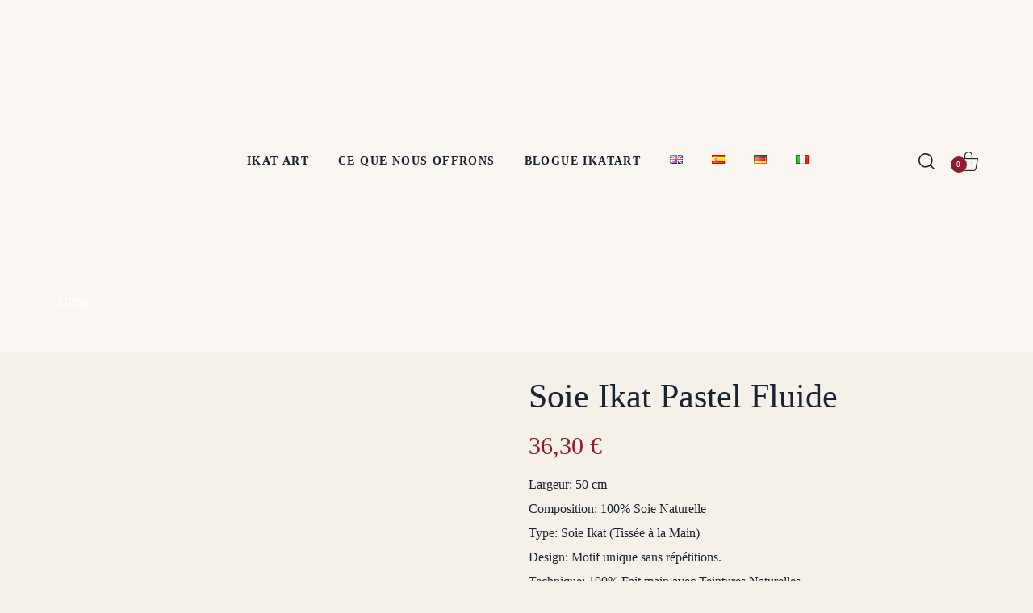

--- FILE ---
content_type: text/html; charset=UTF-8
request_url: https://ikatart.com/fr/product/ikat-en-soie/
body_size: 48013
content:
<!DOCTYPE html><html lang="fr-FR" prefix="og: https://ogp.me/ns#"><head><script data-no-optimize="1">var litespeed_docref=sessionStorage.getItem("litespeed_docref");litespeed_docref&&(Object.defineProperty(document,"referrer",{get:function(){return litespeed_docref}}),sessionStorage.removeItem("litespeed_docref"));</script> <meta http-equiv="Content-Type" content="text/html; charset=UTF-8"><meta name="viewport" content="width=device-width, initial-scale=1, maximum-scale=1"><meta http-equiv="X-UA-Compatible" content="IE=Edge"><link rel="alternate" href="https://ikatart.com/product/silk-ikat/" hreflang="en" /><link rel="alternate" href="https://ikatart.com/es/product/ikat-de-seda/" hreflang="es" /><link rel="alternate" href="https://ikatart.com/de/product/seidenikat/" hreflang="de" /><link rel="alternate" href="https://ikatart.com/fr/product/ikat-en-soie/" hreflang="fr" /><link rel="alternate" href="https://ikatart.com/it/product/seta-ikat/" hreflang="it" /> <script type="litespeed/javascript">window._wca=window._wca||[]</script> <title>Soie Ikat Pastel Fluide - Ikat Online Store</title><meta name="description" content="Chef-d&#039;œuvre de dynamisme doux : un Soie Ikat Pastel Fluide vraiment captivant qui ressemble à un rêve aquarelle tissé dans le tissu."/><meta name="robots" content="follow, index, max-snippet:-1, max-video-preview:-1, max-image-preview:large"/><link rel="canonical" href="https://ikatart.com/fr/product/ikat-en-soie/" /><meta property="og:locale" content="fr_FR" /><meta property="og:type" content="product" /><meta property="og:title" content="Soie Ikat Pastel Fluide" /><meta property="og:description" content="Chef-d&#039;œuvre de dynamisme doux : un Soie Ikat Pastel Fluide vraiment captivant qui ressemble à un rêve aquarelle tissé dans le tissu." /><meta property="og:url" content="https://ikatart.com/fr/product/ikat-en-soie/" /><meta property="og:site_name" content="Ikat Art" /><meta property="og:updated_time" content="2025-06-18T18:52:06+00:00" /><meta property="og:image" content="https://ikatart.com/wp-content/uploads/2024/01/Soie-Ikat-Pastel-Fluide.jpg" /><meta property="og:image:secure_url" content="https://ikatart.com/wp-content/uploads/2024/01/Soie-Ikat-Pastel-Fluide.jpg" /><meta property="og:image:width" content="1080" /><meta property="og:image:height" content="1080" /><meta property="og:image:alt" content="Soie Ikat Pastel Fluide" /><meta property="og:image:type" content="image/jpeg" /><meta property="product:price:amount" content="30" /><meta property="product:price:currency" content="EUR" /><meta property="product:availability" content="instock" /><meta name="twitter:card" content="summary_large_image" /><meta name="twitter:title" content="Soie Ikat Pastel Fluide" /><meta name="twitter:description" content="Chef-d&#039;œuvre de dynamisme doux : un Soie Ikat Pastel Fluide vraiment captivant qui ressemble à un rêve aquarelle tissé dans le tissu." /><meta name="twitter:image" content="https://ikatart.com/wp-content/uploads/2024/01/Soie-Ikat-Pastel-Fluide.jpg" /><meta name="twitter:label1" content="Prix" /><meta name="twitter:data1" content="30,00&nbsp;&euro;" /><meta name="twitter:label2" content="Disponibilité" /><meta name="twitter:data2" content="11 en stock" /> <script type="application/ld+json" class="rank-math-schema">{"@context":"https://schema.org","@graph":[{"@type":["ClothingStore","Organization"],"@id":"https://ikatart.com/#organization","name":"Ikat Art","url":"https://ikatart.com","logo":{"@type":"ImageObject","@id":"https://ikatart.com/#logo","url":"https://ikatart.com/wp-content/uploads/2023/12/ikatart-favicon.png","contentUrl":"https://ikatart.com/wp-content/uploads/2023/12/ikatart-favicon.png","caption":"Ikat Art","inLanguage":"fr-FR","width":"2607","height":"2986"},"openingHours":["Monday,Tuesday,Wednesday,Thursday,Friday,Saturday,Sunday 09:00-17:00"],"legalName":"ikatart","image":{"@id":"https://ikatart.com/#logo"}},{"@type":"WebSite","@id":"https://ikatart.com/#website","url":"https://ikatart.com","name":"Ikat Art","alternateName":"Ikat shop - Store","publisher":{"@id":"https://ikatart.com/#organization"},"inLanguage":"fr-FR"},{"@type":"ImageObject","@id":"https://ikatart.com/wp-content/uploads/2024/01/Soie-Ikat-Pastel-Fluide.jpg","url":"https://ikatart.com/wp-content/uploads/2024/01/Soie-Ikat-Pastel-Fluide.jpg","width":"1080","height":"1080","caption":"Soie Ikat Pastel Fluide","inLanguage":"fr-FR"},{"@type":"BreadcrumbList","@id":"https://ikatart.com/fr/product/ikat-en-soie/#breadcrumb","itemListElement":[{"@type":"ListItem","position":"1","item":{"@id":"https://ikatart.com","name":"Home"}},{"@type":"ListItem","position":"2","item":{"@id":"https://ikatart.com/fr/product-category/tissus/pure-soie/","name":"Pure soie"}},{"@type":"ListItem","position":"3","item":{"@id":"https://ikatart.com/fr/product/ikat-en-soie/","name":"Soie Ikat Pastel Fluide"}}]},{"@type":"ItemPage","@id":"https://ikatart.com/fr/product/ikat-en-soie/#webpage","url":"https://ikatart.com/fr/product/ikat-en-soie/","name":"Soie Ikat Pastel Fluide - Ikat Online Store","datePublished":"2024-01-03T15:56:28+00:00","dateModified":"2025-06-18T18:52:06+00:00","isPartOf":{"@id":"https://ikatart.com/#website"},"primaryImageOfPage":{"@id":"https://ikatart.com/wp-content/uploads/2024/01/Soie-Ikat-Pastel-Fluide.jpg"},"inLanguage":"fr-FR","breadcrumb":{"@id":"https://ikatart.com/fr/product/ikat-en-soie/#breadcrumb"}},{"@type":"Product","name":"Soie Ikat Pastel Fluide - Ikat Online Store","description":"Chef-d'\u0153uvre de dynamisme doux : un Soie Ikat Pastel Fluide vraiment captivant qui ressemble \u00e0 un r\u00eave aquarelle tiss\u00e9 dans le tissu.","category":"TISSUS &gt; Pure soie","mainEntityOfPage":{"@id":"https://ikatart.com/fr/product/ikat-en-soie/#webpage"},"height":{"@type":"QuantitativeValue","unitCode":"CMT","value":"25"},"width":{"@type":"QuantitativeValue","unitCode":"CMT","value":"5"},"depth":{"@type":"QuantitativeValue","unitCode":"CMT","value":"35"},"image":[{"@type":"ImageObject","url":"https://ikatart.com/wp-content/uploads/2024/01/Soie-Ikat-Pastel-Fluide.jpg","height":"1080","width":"1080"},{"@type":"ImageObject","url":"https://ikatart.com/wp-content/uploads/2024/01/Soie-Ikat-Pastel-Fluide-Tapisserie.jpg","height":"666","width":"375"},{"@type":"ImageObject","url":"https://ikatart.com/wp-content/uploads/2024/01/Soie-Ikat-Pastel-Fluide-au-Metre.jpg","height":"666","width":"375"},{"@type":"ImageObject","url":"https://ikatart.com/wp-content/uploads/2024/01/Rouleau-Soie-Ikat-Pastel-Fluide.jpg","height":"666","width":"375"},{"@type":"ImageObject","url":"https://ikatart.com/wp-content/uploads/2024/01/Rideaux-Soie-Ikat-Pastel-Fluide.jpg","height":"644","width":"375"},{"@type":"ImageObject","url":"https://ikatart.com/wp-content/uploads/2024/01/Materiau-Soie-Ikat-Pastel-Fluide.jpg","height":"666","width":"375"}],"offers":{"@type":"Offer","price":"30.00","priceCurrency":"EUR","priceValidUntil":"2027-12-31","availability":"http://schema.org/InStock","itemCondition":"NewCondition","url":"https://ikatart.com/fr/product/ikat-en-soie/","seller":{"@type":"Organization","@id":"https://ikatart.com/","name":"Ikat Art","url":"https://ikatart.com","logo":"https://ikatart.com/wp-content/uploads/2023/12/ikatart-favicon.png"},"priceSpecification":{"price":"30","priceCurrency":"EUR","valueAddedTaxIncluded":"false"}},"additionalProperty":[{"@type":"PropertyValue","name":"important","value":"Die Vielfalt an Farben und Designs dieses Stoffes erm\u00f6glicht die Kombination mit fast jedem Stil, den Sie sich w\u00fcnschen. Ikat Adras ist ein doppelseitiger Stoff mit einem Baumwollgewebe und einer Seidenbasis.\n\n- Bericht (Bildwiederholung): nein.\n- Stoffzusammensetzung: 100 % Seide\n- Stoffbreite: 50 cm.\n- Reinigung und Pflege: Maschinenw\u00e4sche oder Handw\u00e4sche bei einer Temperatur von 30\u201340 Grad\n- Verwendung: Im Bekleidungsdesign, zur Innendekoration, zur Herstellung zus\u00e4tzlicher Accessoires.\n- Hergestellt in Usbekistan\n\nHandgefertigter Seidenstoff: 100 %, Heimdekoration, Ikat, Innenarchitektur, N\u00e4hen, Tradition, Werkstatt, Seidenkleid, Originalstoffe, Naturstoffe."}],"@id":"https://ikatart.com/fr/product/ikat-en-soie/#richSnippet"}]}</script> <link rel='dns-prefetch' href='//stats.wp.com' /><link rel='dns-prefetch' href='//fonts.googleapis.com' /><link rel='dns-prefetch' href='//www.googletagmanager.com' /><link rel='preconnect' href='https://fonts.gstatic.com' crossorigin /><link rel="alternate" type="application/rss+xml" title="Ikat Online Store &raquo; Flux" href="https://ikatart.com/fr/feed/" /><link rel="alternate" type="application/rss+xml" title="Ikat Online Store &raquo; Flux des commentaires" href="https://ikatart.com/fr/comments/feed/" /><link rel="alternate" type="application/rss+xml" title="Ikat Online Store &raquo; Soie Ikat Pastel Fluide Flux des commentaires" href="https://ikatart.com/fr/product/ikat-en-soie/feed/" /><link rel="alternate" title="oEmbed (JSON)" type="application/json+oembed" href="https://ikatart.com/wp-json/oembed/1.0/embed?url=https%3A%2F%2Fikatart.com%2Ffr%2Fproduct%2Fikat-en-soie%2F&#038;lang=fr" /><link rel="alternate" title="oEmbed (XML)" type="text/xml+oembed" href="https://ikatart.com/wp-json/oembed/1.0/embed?url=https%3A%2F%2Fikatart.com%2Ffr%2Fproduct%2Fikat-en-soie%2F&#038;format=xml&#038;lang=fr" /><style id='wp-img-auto-sizes-contain-inline-css' type='text/css'>img:is([sizes=auto i],[sizes^="auto," i]){contain-intrinsic-size:3000px 1500px}
/*# sourceURL=wp-img-auto-sizes-contain-inline-css */</style><style id="litespeed-ccss">.wc-block-product-filter-price-slider__left{grid-area:left-input;-ms-grid-column:1;-ms-grid-row:2}.wc-block-product-filter-price-slider__right{grid-area:right-input;-ms-grid-column:5;-ms-grid-row:2}.wc-block-product-filter-price-slider__range{-ms-grid-column-span:5;--low:0%;--high:100%;--range-color:var(--wc-product-filter-price-slider,currentColor);--track-background:linear-gradient(to right,transparent var(--low),var(--range-color) 0,var(--range-color) var(--high),transparent 0) no-repeat 0 100% /100% 100%;appearance:none;background:#fff0;border:0!important;border-radius:4px;clear:both;flex-grow:1;grid-area:price-slider;-ms-grid-column:1;-ms-grid-row:1;height:4px;margin:15px 0;outline:none;padding:0!important;position:relative}:root{--wp--preset--aspect-ratio--square:1;--wp--preset--aspect-ratio--4-3:4/3;--wp--preset--aspect-ratio--3-4:3/4;--wp--preset--aspect-ratio--3-2:3/2;--wp--preset--aspect-ratio--2-3:2/3;--wp--preset--aspect-ratio--16-9:16/9;--wp--preset--aspect-ratio--9-16:9/16;--wp--preset--color--black:#000000;--wp--preset--color--cyan-bluish-gray:#abb8c3;--wp--preset--color--white:#ffffff;--wp--preset--color--pale-pink:#f78da7;--wp--preset--color--vivid-red:#cf2e2e;--wp--preset--color--luminous-vivid-orange:#ff6900;--wp--preset--color--luminous-vivid-amber:#fcb900;--wp--preset--color--light-green-cyan:#7bdcb5;--wp--preset--color--vivid-green-cyan:#00d084;--wp--preset--color--pale-cyan-blue:#8ed1fc;--wp--preset--color--vivid-cyan-blue:#0693e3;--wp--preset--color--vivid-purple:#9b51e0;--wp--preset--gradient--vivid-cyan-blue-to-vivid-purple:linear-gradient(135deg,rgba(6,147,227,1) 0%,rgb(155,81,224) 100%);--wp--preset--gradient--light-green-cyan-to-vivid-green-cyan:linear-gradient(135deg,rgb(122,220,180) 0%,rgb(0,208,130) 100%);--wp--preset--gradient--luminous-vivid-amber-to-luminous-vivid-orange:linear-gradient(135deg,rgba(252,185,0,1) 0%,rgba(255,105,0,1) 100%);--wp--preset--gradient--luminous-vivid-orange-to-vivid-red:linear-gradient(135deg,rgba(255,105,0,1) 0%,rgb(207,46,46) 100%);--wp--preset--gradient--very-light-gray-to-cyan-bluish-gray:linear-gradient(135deg,rgb(238,238,238) 0%,rgb(169,184,195) 100%);--wp--preset--gradient--cool-to-warm-spectrum:linear-gradient(135deg,rgb(74,234,220) 0%,rgb(151,120,209) 20%,rgb(207,42,186) 40%,rgb(238,44,130) 60%,rgb(251,105,98) 80%,rgb(254,248,76) 100%);--wp--preset--gradient--blush-light-purple:linear-gradient(135deg,rgb(255,206,236) 0%,rgb(152,150,240) 100%);--wp--preset--gradient--blush-bordeaux:linear-gradient(135deg,rgb(254,205,165) 0%,rgb(254,45,45) 50%,rgb(107,0,62) 100%);--wp--preset--gradient--luminous-dusk:linear-gradient(135deg,rgb(255,203,112) 0%,rgb(199,81,192) 50%,rgb(65,88,208) 100%);--wp--preset--gradient--pale-ocean:linear-gradient(135deg,rgb(255,245,203) 0%,rgb(182,227,212) 50%,rgb(51,167,181) 100%);--wp--preset--gradient--electric-grass:linear-gradient(135deg,rgb(202,248,128) 0%,rgb(113,206,126) 100%);--wp--preset--gradient--midnight:linear-gradient(135deg,rgb(2,3,129) 0%,rgb(40,116,252) 100%);--wp--preset--font-size--small:13px;--wp--preset--font-size--medium:20px;--wp--preset--font-size--large:36px;--wp--preset--font-size--x-large:42px;--wp--preset--spacing--20:0.44rem;--wp--preset--spacing--30:0.67rem;--wp--preset--spacing--40:1rem;--wp--preset--spacing--50:1.5rem;--wp--preset--spacing--60:2.25rem;--wp--preset--spacing--70:3.38rem;--wp--preset--spacing--80:5.06rem;--wp--preset--shadow--natural:6px 6px 9px rgba(0, 0, 0, 0.2);--wp--preset--shadow--deep:12px 12px 50px rgba(0, 0, 0, 0.4);--wp--preset--shadow--sharp:6px 6px 0px rgba(0, 0, 0, 0.2);--wp--preset--shadow--outlined:6px 6px 0px -3px rgba(255, 255, 255, 1), 6px 6px rgba(0, 0, 0, 1);--wp--preset--shadow--crisp:6px 6px 0px rgba(0, 0, 0, 1)}button.pswp__button{box-shadow:none!important;background-image:url(https://ikatart.com/wp-content/plugins/woocommerce/assets/css/photoswipe/default-skin/default-skin.png)!important}button.pswp__button,button.pswp__button--arrow--left::before,button.pswp__button--arrow--right::before{background-color:transparent!important}button.pswp__button--arrow--left,button.pswp__button--arrow--right{background-image:none!important}.pswp{display:none;position:absolute;width:100%;height:100%;left:0;top:0;overflow:hidden;-ms-touch-action:none;touch-action:none;z-index:1500;-webkit-text-size-adjust:100%;-webkit-backface-visibility:hidden;outline:0}.pswp *{-webkit-box-sizing:border-box;box-sizing:border-box}.pswp__bg{position:absolute;left:0;top:0;width:100%;height:100%;background:#000;opacity:0;-webkit-transform:translateZ(0);transform:translateZ(0);-webkit-backface-visibility:hidden;will-change:opacity}.pswp__scroll-wrap{position:absolute;left:0;top:0;width:100%;height:100%;overflow:hidden}.pswp__container{-ms-touch-action:none;touch-action:none;position:absolute;left:0;right:0;top:0;bottom:0}.pswp__container{-webkit-touch-callout:none}.pswp__bg{will-change:opacity}.pswp__container{-webkit-backface-visibility:hidden}.pswp__item{position:absolute;left:0;right:0;top:0;bottom:0;overflow:hidden}.pswp__button{width:44px;height:44px;position:relative;background:0 0;overflow:visible;-webkit-appearance:none;display:block;border:0;padding:0;margin:0;float:left;opacity:.75;-webkit-box-shadow:none;box-shadow:none}.pswp__button::-moz-focus-inner{padding:0;border:0}.pswp__button,.pswp__button--arrow--left:before,.pswp__button--arrow--right:before{background:url(https://ikatart.com/wp-content/plugins/woocommerce/assets/css/photoswipe/default-skin/default-skin.png)0 0 no-repeat;background-size:264px 88px;width:44px;height:44px}.pswp__button--close{background-position:0-44px}.pswp__button--share{background-position:-44px -44px}.pswp__button--fs{display:none}.pswp__button--zoom{display:none;background-position:-88px 0}.pswp__button--arrow--left,.pswp__button--arrow--right{background:0 0;top:50%;margin-top:-50px;width:70px;height:100px;position:absolute}.pswp__button--arrow--left{left:0}.pswp__button--arrow--right{right:0}.pswp__button--arrow--left:before,.pswp__button--arrow--right:before{content:"";top:35px;background-color:rgb(0 0 0/.3);height:30px;width:32px;position:absolute}.pswp__button--arrow--left:before{left:6px;background-position:-138px -44px}.pswp__button--arrow--right:before{right:6px;background-position:-94px -44px}.pswp__share-modal{display:block;background:rgb(0 0 0/.5);width:100%;height:100%;top:0;left:0;padding:10px;position:absolute;z-index:1600;opacity:0;-webkit-backface-visibility:hidden;will-change:opacity}.pswp__share-modal--hidden{display:none}.pswp__share-tooltip{z-index:1620;position:absolute;background:#fff;top:56px;border-radius:2px;display:block;width:auto;right:44px;-webkit-box-shadow:0 2px 5px rgb(0 0 0/.25);box-shadow:0 2px 5px rgb(0 0 0/.25);-webkit-transform:translateY(6px);-ms-transform:translateY(6px);transform:translateY(6px);-webkit-backface-visibility:hidden;will-change:transform}.pswp__counter{position:relative;left:0;top:0;height:44px;font-size:13px;line-height:44px;color:#fff;opacity:.75;padding:0 10px;margin-inline-end:auto}.pswp__caption{position:absolute;left:0;bottom:0;width:100%;min-height:44px}.pswp__caption__center{text-align:left;max-width:420px;margin:0 auto;font-size:13px;padding:10px;line-height:20px;color:#ccc}.pswp__preloader{width:44px;height:44px;position:absolute;top:0;left:50%;margin-left:-22px;opacity:0;will-change:opacity;direction:ltr}.pswp__preloader__icn{width:20px;height:20px;margin:12px}@media screen and (max-width:1024px){.pswp__preloader{position:relative;left:auto;top:auto;margin:0;float:right}}.pswp__ui{-webkit-font-smoothing:auto;visibility:visible;opacity:1;z-index:1550}.pswp__top-bar{position:absolute;left:0;top:0;height:44px;width:100%;display:flex;justify-content:flex-end}.pswp__caption,.pswp__top-bar{-webkit-backface-visibility:hidden;will-change:opacity}.pswp__caption,.pswp__top-bar{background-color:rgb(0 0 0/.5)}.pswp__ui--hidden .pswp__button--arrow--left,.pswp__ui--hidden .pswp__button--arrow--right,.pswp__ui--hidden .pswp__caption,.pswp__ui--hidden .pswp__top-bar{opacity:.001}:root{--woocommerce:#720eec;--wc-green:#7ad03a;--wc-red:#a00;--wc-orange:#ffba00;--wc-blue:#2ea2cc;--wc-primary:#720eec;--wc-primary-text:#fcfbfe;--wc-secondary:#e9e6ed;--wc-secondary-text:#515151;--wc-highlight:#958e09;--wc-highligh-text:white;--wc-content-bg:#fff;--wc-subtext:#767676;--wc-form-border-color:rgba(32, 7, 7, 0.8);--wc-form-border-radius:4px;--wc-form-border-width:1px}.woocommerce img,.woocommerce-page img{height:auto;max-width:100%}.woocommerce div.product div.images,.woocommerce-page div.product div.images{float:left;width:48%}.woocommerce div.product div.summary,.woocommerce-page div.product div.summary{float:right;width:48%;clear:none}.woocommerce div.product .woocommerce-tabs,.woocommerce-page div.product .woocommerce-tabs{clear:both}@media only screen and (max-width:768px){:root{--woocommerce:#720eec;--wc-green:#7ad03a;--wc-red:#a00;--wc-orange:#ffba00;--wc-blue:#2ea2cc;--wc-primary:#720eec;--wc-primary-text:#fcfbfe;--wc-secondary:#e9e6ed;--wc-secondary-text:#515151;--wc-highlight:#958e09;--wc-highligh-text:white;--wc-content-bg:#fff;--wc-subtext:#767676;--wc-form-border-color:rgba(32, 7, 7, 0.8);--wc-form-border-radius:4px;--wc-form-border-width:1px}.woocommerce div.product div.images,.woocommerce div.product div.summary,.woocommerce-page div.product div.images,.woocommerce-page div.product div.summary{float:none;width:100%}}:root{--woocommerce:#720eec;--wc-green:#7ad03a;--wc-red:#a00;--wc-orange:#ffba00;--wc-blue:#2ea2cc;--wc-primary:#720eec;--wc-primary-text:#fcfbfe;--wc-secondary:#e9e6ed;--wc-secondary-text:#515151;--wc-highlight:#958e09;--wc-highligh-text:white;--wc-content-bg:#fff;--wc-subtext:#767676;--wc-form-border-color:rgba(32, 7, 7, 0.8);--wc-form-border-radius:4px;--wc-form-border-width:1px}.screen-reader-text{clip:rect(1px,1px,1px,1px);height:1px;overflow:hidden;position:absolute!important;width:1px;word-wrap:normal!important}.woocommerce div.product{margin-bottom:0;position:relative}.woocommerce div.product .product_title{clear:none;margin-top:0;padding:0}.woocommerce div.product div.images{margin-bottom:2em}.woocommerce div.product div.images img{display:block;width:100%;height:auto;box-shadow:none}.woocommerce div.product div.images.woocommerce-product-gallery{position:relative}.woocommerce div.product div.images .woocommerce-product-gallery__wrapper{margin:0;padding:0}.woocommerce div.product div.images .woocommerce-product-gallery__image a{display:block;outline-offset:-2px}.woocommerce div.product div.summary{margin-bottom:2em}.woocommerce #reviews #comments h2{clear:none}.woocommerce #review_form #respond p{margin:0 0 10px}.woocommerce #review_form #respond .form-submit input{left:auto}.woocommerce #review_form #respond textarea{box-sizing:border-box;width:100%}.woocommerce:where(body:not(.woocommerce-uses-block-theme)) div.product p.price{color:#958e09;font-size:1.25em}[class*=" flaticon-"]:before,[class*=" flaticon-"]:after{font-family:Flaticon;font-size:inherit;font-style:normal;font-variant:normal;text-transform:none;line-height:1;-webkit-font-smoothing:antialiased;-moz-osx-font-smoothing:grayscale}.flaticon-loupe:before{content:""}.flaticon-shopping-bags:before{content:""}.flaticon-cancel:before{content:""}*{box-sizing:border-box}html,body,div,span,img,h1,h2,p,a,ul,li,form,label{margin:0;border:0;outline:0;padding:0;font-size:100%;font-family:inherit;font-weight:inherit;font-style:inherit;vertical-align:baseline}body{position:relative;overflow-x:hidden}body,html{max-width:100%;-moz-osx-font-smoothing:grayscale;-webkit-font-smoothing:antialiased}ul{padding:0 0 20px 0}li ul{padding-bottom:0}textarea{min-height:50px;height:122px}img{vertical-align:top;max-width:100%;height:auto}label{display:block;margin-bottom:5px}label{font-family:var(--lemani-content-font-family);color:#5e5e5e;font-size:16px;margin-left:0}p{margin:0 0 16px 0}a{text-decoration:none}.elementor-element.elementor-widget.elementor-widget-spacer{margin-bottom:0}input[type="text"],select,textarea{display:block;height:56px;max-width:100%;margin:0 0 8px 0;border:1px solid #c7c5c2;border-width:0 0 1px 0;border-radius:unset;padding:0 20px;font-family:var(--lemani-header-font-family);font-size:16px;line-height:1.7;font-weight:400;text-transform:unset;color:#5e5e5e;background-color:#fff0}input[type="submit"],button{display:inline-block;height:56px;max-width:100%;margin-bottom:0;border:unset;border-radius:unset;outline:none;padding:6px 36px;font-family:var(--lemani-header-font-family);font-size:16px;line-height:30px;font-weight:500;color:var(--lemani-button-color-idle);background:var(--lemani-button-bg-idle);-webkit-appearance:none}textarea{height:85px;padding:13px 20px}select{width:100%;overflow:hidden;outline:none;-webkit-appearance:none;appearance:none;background-image:var(--lemani-bg-caret);background-size:9px;background-repeat:no-repeat;background-position:calc(100% - 20px) center}.wgl-container{margin-right:auto;margin-left:auto;width:1170px}.row:after,.row:before,.wgl-container:after,.wgl-container:before{content:"";display:table;line-height:0}.wgl-container:after,.row:after{clear:both}[class*="wgl_col-"]{float:left;min-height:1px}.row{margin-left:-15px;margin-right:-15px}.row [class*="wgl_col-"]{display:block;width:100%;padding-right:15px;padding-left:15px}#main{padding:40px 0;position:relative;z-index:0;overflow:hidden}.screen-reader-text{position:absolute!important;height:1px;width:1px;margin:-1px;border:0;padding:0;clip:rect(1px,1px,1px,1px);-webkit-clip-path:inset(50%);clip-path:inset(50%);word-wrap:normal!important;overflow:hidden}.wgl-theme-header{position:relative;z-index:2}.wgl-theme-header .wgl-mobile-header,.wgl-theme-header .mobile_nav_wrapper .primary-nav .menu,.wgl-theme-header .wgl-mobile-header i.menu-item__plus,.wgl-theme-header .mobile_nav_wrapper .primary-nav>ul>li ul:before{display:none}.wgl-theme-header a.wgl-button{color:#fff}body:not(.elementor-editor-active) .wgl-theme-header .elementor-column,body:not(.elementor-editor-active) .wgl-theme-header .elementor-widget-wrap,body:not(.elementor-editor-active) .wgl-theme-header .elementor-widget[data-widget_type="wgl-menu.default"]{position:static}.wgl-header-row .wgl-header-row_wrapper{display:flex;position:relative;flex-flow:row nowrap;align-items:center;justify-content:space-between}.wgl-header-row .header_side.display_grow{flex:1}.wgl-header-row .header_side.display_grow .primary-nav>.menu{white-space:nowrap}.wgl-header-row .header_side.h_align_left{text-align:left}.wgl-header-row .header_side.h_align_center{text-align:center}.wgl-header-row .header_side.h_align_right{text-align:right}.wgl-header-row .header_side.display_grow.h_align_right{margin-left:auto}.wgl-header-row .header_side.display_grow.h_align_center{margin-right:auto;margin-left:auto}.wgl-header-row .header_side.display_grow.h_align_left{margin-right:auto}.wgl-header-row .header_side.display_grow.h_align_left .header_area_container{justify-content:flex-start}.wgl-header-row .header_side.display_grow.h_align_center .header_area_container{justify-content:center}.wgl-header-row .header_side.display_grow.h_align_right .header_area_container{justify-content:flex-end}.wgl-header-row .header_side,.wgl-header-row .header_area_container{max-width:100%;box-sizing:border-box}.header_area_container{display:inline-block;height:100%;max-height:100%}.header_area_container>*{display:inline-block;vertical-align:middle}.wgl-logotype-container img{vertical-align:middle;max-height:100%;max-width:initial}.wgl-logotype-container a{color:inherit}.primary-nav.menu_line_enable>ul>li>a>span .menu-item_dots{display:none!important}.primary-nav ul li{display:inline-block;vertical-align:middle;line-height:inherit;margin-bottom:0}.primary-nav>ul li{position:relative;padding-left:0}.primary-nav>ul{height:100%;margin-left:0;padding:0}.primary-nav>ul>li{height:100%}.primary-nav>ul>li>a>span{line-height:initial;position:relative}.primary-nav>ul>li>a>span .menu-item_dots{width:96%;position:absolute;left:2%;bottom:-9px;z-index:-1;display:flex;justify-content:space-between;opacity:0;visibility:hidden}.primary-nav>ul>li>a>span .menu-item_dots span{width:3px;height:3px;border-radius:50%;background:currentColor}.primary-nav>ul>li>a{display:flex;position:relative;z-index:1;height:100%;align-items:center;padding:0 25px}.primary-nav ul>li.menu-item-has-children>a:after{margin-left:-11px}.primary-nav ul>li.menu-item-has-children>a>.menu-item__plus{position:relative;z-index:1;font-size:10px;font-style:normal;font-weight:300;padding-left:8px;transform:translateY(1px);color:#afafaf}.primary-nav ul>li.menu-item-has-children>a>.menu-item__plus:before{content:"";font-family:"Flaticon";display:inline-block;vertical-align:middle;transform:rotate(90deg)}.primary-nav ul li ul li{display:block}.primary-nav ul li ul li>a>span,.primary-nav ul li ul li>a>i{position:relative}.primary-nav ul li ul li>a>span{padding-right:0}.primary-nav ul li ul li>a>span .item_text{position:relative;z-index:1}.primary-nav ul li ul .menu-item{line-height:inherit}.primary-nav ul li ul .menu-item a{display:flex;align-items:center;justify-content:space-between;color:inherit;font-weight:500;padding:0 39px}.primary-nav ul li ul{display:block;position:absolute;z-index:555;top:calc(100% + 10px);left:-14px;min-width:260px;white-space:nowrap;margin:0;padding:30px 0 31px;text-align:left;opacity:0;visibility:hidden}.primary-nav ul li ul li:not(:last-child){margin-bottom:6px}.wgl-sticky-header{position:fixed;z-index:99999;top:0;left:0;width:100%;transform:translateY(-100%);overflow:hidden;opacity:0}.wgl-mobile-header .wgl-header-row{display:flex;align-items:center}.wgl-mobile-header .wgl-header-row_wrapper{height:75px}.wgl-mobile-header .header_search-button{padding:10px;margin:-10px}.wgl-mobile-header .header_search .wgl-search .header_search-close{transform:scale(0)}header .elementor-widget-wrap{align-items:center}.header_search-button{display:inline-block;position:relative;font-size:20px;transform-origin:center;color:inherit;transform:translateY(1px);line-height:1;color:var(--lemani-header-font-color)}.header_search-close{position:absolute;line-height:1;opacity:0;transform-origin:center;transform:scale(0);color:inherit;color:var(--lemani-header-font-color)}.header_search .header_search-button-wrapper{display:flex;height:100%}.header_search.search_standard .header_search-field .search-form,.header_search.search_standard_fw .header_search-field .search-form{position:relative;z-index:1}.header_search.search_standard .header_search-field .search-button,.header_search.search_standard_fw .header_search-field .search-button{position:absolute;z-index:1;height:56px;width:40px;top:0;right:12px;margin:0;border:none;outline:none;padding:0;font-size:0;box-shadow:none;background:#fff0}.header_search.search_standard .header_search-field .search__icon,.header_search.search_standard_fw .header_search-field .search__icon{position:absolute;z-index:1;top:0;right:12px;height:56px;width:40px;font-size:18px;line-height:60px;font-style:normal;text-align:center;transform:translate(0,0);opacity:1;border-radius:0}.header_search.search_standard{position:relative}.header_search.search_standard .header_search-field{position:absolute;z-index:2;top:calc(100% + 10px);right:-25px;padding:25px;padding-top:15px;opacity:0;visibility:hidden;border-radius:0}.header_search.search_standard .header_search-field .search-field{width:270px;margin-bottom:0;border-color:rgb(255 255 255/.4);color:inherit;padding-left:0}.header_search.search_standard .header_search-field .search__icon,.header_search.search_standard .header_search-field .search-button{right:-10px}.header_search.search_standard .header_search-field .header_search-close{display:none}@media (max-width:499px){.header_search.search_standard .header_search-field{padding:15px;right:0}}.header_search.search_standard_fw .header_search-field{display:flex;align-items:center;position:absolute;z-index:3;top:0;right:0;width:0;height:100%;border-radius:0;padding:0;background-color:#fff;overflow:hidden;transform:scale3d(1,1,1);opacity:0;visibility:hidden}.header_search.search_standard_fw .header_search-field .search-form{width:100%;max-width:570px;margin:0 auto}.header_search.search_standard_fw .header_search-field .search-field{width:inherit;height:60px;max-width:inherit;margin:0 auto;padding:5px 20px;font-size:18px;box-shadow:unset;text-align:center;background:#fff0;border:0;font-family:var(--lemani-header-font-family);color:var(--lemani-header-font-color)}.header_search.search_standard_fw .header_search-field .header_search-close{right:25px;width:50px;height:50px;line-height:56px;border-radius:0;font-size:14px;color:var(--lemani-primary-color);text-align:center;z-index:2;background:#fff0}.header_search.search_standard_fw .header_search-field .header_search-close:before{z-index:2;position:relative}.header_search.search_standard_fw .header_search-field .search-button{left:unset;right:5px;display:none}.header_search.search_standard_fw .header_search-field .search__icon{left:unset;right:0;display:none}.wgl-mobile-header .header_search-button,.wgl-mobile-header .header_search-close{color:#fff}.elementor-widget.elementor-widget-wgl-header-search{position:initial}.elementor-widget.elementor-widget-wgl-header-search.full-height-yes .header_search-close{transform:scale(0)}.elementor-widget-wgl-header-search.full-height-yes{height:100%}.elementor-widget-wgl-header-search.full-height-yes>.elementor-widget-container,.elementor-widget-wgl-header-search.full-height-yes>.elementor-widget-container>.header_search{height:inherit}.elementor-widget-wgl-header-search.full-height-yes>.elementor-widget-container .header_search-button-wrapper,.elementor-widget-wgl-header-search.full-height-yes>.elementor-widget-container>.header_search .header_search-button-wrapper{align-items:center}.wgl-search{align-items:center}@media screen and (max-width:479px){.header_search-field{right:0}}.wgl-mobile-header{background-color:var(--mobile-header-bg-color,#000000);color:var(--mobile-header-color,#ffffff)}.hamburger-box{display:none}.hamburger-box .hamburger-inner{width:20px;line-height:0}.hamburger-box .hamburger-inner span{display:inline-block;position:relative;width:20px;height:2px;vertical-align:top;background:currentColor}.hamburger-box .hamburger-inner span+span{margin-top:5px}.header_area_container .hamburger-box{padding:20px!important;margin:-20px}.mobile_nav_wrapper .wgl-menu_overlay{position:fixed;top:0;left:0;width:100%;height:100%;background:rgb(0 0 0/.3);visibility:hidden;opacity:0}.mobile_nav_wrapper .primary-nav{width:calc(100% + 17px)}.mobile_nav_wrapper .primary-nav ul li ul li>a>span:before,.mobile_nav_wrapper .primary-nav>ul>li.menu-item-has-children>a:after,.mobile_nav_wrapper .primary-nav ul li ul li>a:before,.mobile_nav_wrapper .primary-nav>ul>li>a:after,.mobile_nav_wrapper .primary-nav>ul>li.menu-item-has-children>a:after{display:none}.mobile_nav_wrapper .primary-nav>ul>li{margin-bottom:10px}.mobile_nav_wrapper .primary-nav>ul>li>a>span{padding-right:0!important;margin-left:0!important}.mobile_nav_wrapper .primary-nav>ul li{position:static}.mobile_nav_wrapper .primary-nav ul li a{position:relative;text-transform:capitalize}.mobile_nav_wrapper .primary-nav>ul>li.menu-item-has-children>a .item_text:before{display:none}.mobile_nav_wrapper .primary-nav ul li ul.sub-menu{position:relative;top:0!important;left:0!important;right:0!important;width:100%;box-sizing:border-box;padding:0 0 0 20px;margin:0;min-width:auto;font-family:inherit;font-weight:inherit;font-size:inherit;color:inherit;opacity:1;visibility:visible;white-space:initial;overflow:hidden;transform:none!important}.wgl-menu_outer{position:fixed;z-index:999;background-color:#113039;overflow:hidden;width:400px;height:100%;top:0;transform:translateX(-100%)}.wgl-menu_outer .mobile-hamburger-close{position:relative;z-index:999;border-radius:5px;line-height:0;background:var(--lemani-secondary-color);color:#fff}.wgl-menu_outer .wgl-menu-outer_header{position:absolute;top:10px;right:-45px}.wgl-menu_outer .wgl-menu-outer_header .hamburger-box{padding:12px 10px}.wgl-menu_outer .wgl-menu-outer_content{position:absolute;padding:30px;width:100%;bottom:17px;top:0;right:0;left:0;overflow-y:scroll;scrollbar-width:none;-webkit-overflow-scrolling:touch}.wgl-menu_outer .wgl-menu-outer_content::-webkit-scrollbar{display:none}.mobile_nav_wrapper .wgl-menu-outer_content>*{margin-top:20px}.mobile_nav_wrapper .wgl-menu-outer_content>*:first-child{margin-top:0}.mobile_nav_wrapper .primary-nav ul li ul li{border-bottom:0!important;margin:0}.mobile_nav_wrapper .primary-nav ul li ul li>a:after{display:none}.mobile_nav_wrapper .primary-nav ul li ul li>a>span{padding:0;background:none!important}.mobile_nav_wrapper .primary-nav ul li ul.sub-menu{box-shadow:none;margin-top:0;font-weight:inherit;border:none;width:100%;background-color:#222328;display:none}.mobile_nav_wrapper .primary-nav ul li ul.sub-menu:after{display:none}@media (max-width:1200px){.wgl-theme-header .wgl-sticky-header{display:none}}@media (max-width:420px){.wgl-menu_outer{width:calc(100% - 48px)}}.page-header{display:flex;align-items:center;position:relative;z-index:1;padding:10px 0;overflow:hidden}.page-header:before{content:"";position:absolute;z-index:-1;left:0;right:0;top:0;bottom:0;opacity:0;background:#202020}.page-header_wrapper{height:100%;width:100%}.page-header_wrapper .wgl-container{height:100%}.page-header .page-header_content{height:100%;display:flex;flex-direction:column;justify-content:center;position:relative;z-index:1}.page-header_align_center{justify-content:center}.page-header_align_center .page-header_content{align-items:center;text-align:center}.page-header_title{color:inherit}.page-header_breadcrumbs{margin-top:13px}.page-header_breadcrumbs .breadcrumbs{white-space:nowrap;font-weight:500;text-transform:uppercase}.page-header_breadcrumbs .breadcrumbs .current{text-decoration:underline;text-underline-offset:1px}.page-header_breadcrumbs .breadcrumbs>a{text-decoration:underline;-webkit-text-decoration-color:#fff0;text-decoration-color:#fff0;text-underline-offset:1px;color:inherit}.page-header_breadcrumbs .divider:not(:last-child){color:inherit;margin:0 6px}.page-header_breadcrumbs .divider:not(:last-child):before{content:"";font-family:flaticon;font-size:11px;display:inline-block;margin-bottom:3px;line-height:1;vertical-align:middle}i{font-style:italic}body .comment-respond .comment-form>p{position:relative;padding-left:10px;padding-right:10px}body .comment-respond label{position:relative;margin:0}body ul{margin-left:0;padding-left:1.1em}body ul li{position:relative;z-index:1;margin-bottom:8px}body ul>li:last-child{padding-bottom:0;margin-bottom:0}body li ul{margin-top:10px;margin-bottom:10px}.elementor-element.elementor-widget.elementor-widget-wgl-header-logo,.elementor-element.elementor-widget.elementor-widget-wgl-header-search,.elementor-element.elementor-widget.elementor-widget-wgl-header-cart,.elementor-element.elementor-widget.elementor-widget-wgl-menu{margin-bottom:0}.elementor-element.elementor-widget.elementor-widget-wgl-header-logo,.elementor-element.elementor-widget.elementor-widget-wgl-header-search,.elementor-element.elementor-widget.elementor-widget-wgl-header-cart{width:auto}.wgl-button{display:inline-flex;justify-content:center;align-items:center;position:relative;border:unset;border-radius:unset;font-family:var(--lemani-header-font-family);font-size:16px;line-height:1;font-weight:500;color:var(--lemani-button-color-idle);background-color:var(--lemani-button-bg-idle);letter-spacing:.025em}.wgl-button::after{position:absolute;z-index:-1;top:0;right:0;bottom:0;left:0;border-radius:inherit}.wgl-button .button__content{display:flex;justify-content:center;align-items:center;position:relative;z-index:2}.wgl-button.btn-size-md{font-size:15px;padding:17.5px 32px}.elementor-widget-wgl-button .elementor-widget-container{font-size:0}body .elementor-widget-wgl-button.aleft .wgl-button{width:auto}.elementor-widget-wgl-pricing-table .wgl-pricing_plan .pricing__title .title{font-family:inherit;font-size:inherit;line-height:inherit;font-weight:inherit;letter-spacing:inherit;z-index:1;position:relative;overflow:hidden;grid-area:chapter;color:var(--lemani-primary-color);white-space:nowrap}.elementor-widget-wgl-pricing-table .wgl-pricing_plan .pricing__title .clone_element{grid-area:page;padding-right:7px;white-space:nowrap}.wgl-theme-header .mini_cart-overlay{position:fixed;z-index:15;top:0;left:0;width:100%;height:100%;opacity:0;visibility:hidden}.wgl-theme-header .mini-cart{display:block;position:relative}.wgl-theme-header .mini-cart a{color:inherit}.wgl-theme-header .mini-cart .woo_mini_cart:before{content:"";position:absolute;width:100%;height:38px;top:-38px;left:0;right:0}.wgl-theme-header .mini-cart .woocommerce-mini-cart__empty-message{font-size:16px;line-height:1.5}.wgl-theme-header .woocommerce .woo_mini_cart{display:flex;flex-direction:column;position:absolute;z-index:100000;top:calc(-1px*var(--positioning-size));right:calc(-1px*var(--positioning-size));width:350px;min-height:20vh;max-height:calc(100vh - 30px);border-radius:0;padding:40px 40px 40px 40px;text-align:center;border:unset;box-sizing:border-box;overflow-x:hidden;overflow-y:scroll;overscroll-behavior-y:contain;transform:translateX(calc(100% + 40px));scrollbar-width:none}@media (max-width:419px){.wgl-theme-header .woocommerce .woo_mini_cart{width:calc(100vw - 30px);max-height:calc(100vh - 120px);padding:15px}}.wgl-theme-header .woo_icon{display:flex;align-items:center;line-height:30px;height:100%;letter-spacing:0}.wgl-theme-header .woo_mini-count{display:inline-block;position:relative;font-style:normal;color:inherit;backface-visibility:hidden;line-height:20px}.wgl-theme-header .woo_mini-count:before{display:block;font-size:24px;line-height:1em;letter-spacing:unset;font-weight:400}.wgl-theme-header .woo_mini-count span{position:absolute;right:calc(100% - 10px);bottom:-2px;border-radius:10px;font-family:var(--lemani-content-font-family);font-weight:500;line-height:20px;font-size:9px;min-width:20px;padding:0 3px;color:#fff;background-color:var(--lemani-primary-color);text-align:center}body{--admin-bar-height:0.01px}.woocommerce div.product div.images,.woocommerce-page div.product div.images{float:left;width:48%;max-width:540px;margin-bottom:55px}.woocommerce div.product div.summary,.woocommerce-page div.product div.summary{float:right;width:49%;max-width:570px;display:flex;flex-direction:column;margin-bottom:20px}@media (max-width:767px){.woocommerce div.product div.images,.woocommerce-page div.product div.images{width:100%;max-width:unset}.woocommerce div.product div.summary,.woocommerce-page div.product div.summary{width:100%;clear:both;max-width:unset}}.woocommerce div.product{margin-bottom:30px}.woocommerce div.product .product_title{margin-top:-.18em;margin-bottom:13px;font-size:42px;line-height:1.1em}@media all and (max-width:380px){.woocommerce div.product .product_title{font-size:30px}}.woocommerce div.product .summary p.price{font-family:var(--lemani-content-font-family);margin-top:6px;margin-bottom:13px;font-size:30px;font-weight:400;line-height:40px;color:var(--lemani-primary-color)}.woocommerce div.product .summary p.price .woocommerce-Price-currencySymbol{padding-right:0}body .pswp .pswp__scroll-wrap .pswp__button--arrow--left:before,body .pswp .pswp__scroll-wrap .pswp__button--arrow--right:before{background-color:unset}.woocommerce .woo_mini_cart::-webkit-scrollbar{display:none}.woocommerce div.product form.cart .quantity label.label-qty{display:none}.woocommerce-notices-wrapper{margin-bottom:40px}.woocommerce-notices-wrapper:empty{display:none}.wgl-theme-header .wgl_notices_wrapper{--positioning-size:30;right:calc(1px*var(--positioning-size));position:fixed;top:calc(1px*var(--positioning-size));width:510px;z-index:20}.wgl-theme-header .wgl_notices_wrapper>div:not(:last-child){margin-bottom:calc(1px*var(--positioning-size))}.wgl-theme-header .wgl_notices_wrapper>div.wgl-cart-header{margin:0}@media (max-width:599px){.wgl-theme-header .wgl_notices_wrapper{--positioning-size:15;max-width:calc(100% - calc(var(--positioning-size)*2px));top:calc(1px*var(--positioning-size));right:calc(1px*var(--positioning-size))}}.wgl-theme-header .woocommerce-notices-wrapper{margin-bottom:30px;border-radius:0;width:100%;background-color:#fff;-webkit-backdrop-filter:blur(10px);backdrop-filter:blur(10px)}.wgl-theme-header .wgl_notices_wrapper{--height:0;--sticky-height:0;--mobile-sticky-height:0;transform:translateY(calc(var(--height) + var(--admin-bar-height)));opacity:0}.woocommerce #comments~#review_form_wrapper #respond form#commentform>p{width:100%}.woocommerce #comments~#review_form_wrapper #respond form#commentform label:empty{display:none}.woocommerce #comments~#review_form_wrapper #respond form#commentform>p textarea{position:relative}.woocommerce #comments~#review_form_wrapper #respond form#commentform .comment-form-rating select{display:none}.woocommerce.single div.product .woocommerce-tabs{text-align:left}.woocommerce.single div.product .woocommerce-tabs .panel>h2,.woocommerce.single div.product .woocommerce-tabs .panel #comments>h2{display:none}.woocommerce div.product form.cart div.quantity label.label-qty{font-family:var(--lemani-content-font-family)}.woocommerce div.product p.price{color:var(--lemani-primary-color)}.woocommerce div.product .woocommerce-product-gallery .woocommerce-product-gallery__wrapper{color:var(--lemani-primary-color)}.wgl-theme-header .mini-cart a.woo_icon:before{border-color:var(--lemani-primary-color)}@media (max-width:1545px){header>:not(.wgl-mobile-header) nav.primary-nav>ul{padding-left:10px;padding-right:10px}header>:not(.wgl-mobile-header) nav.primary-nav>ul>li>a{padding-left:18px;padding-right:18px}}@media (max-width:1250px){header>:not(.wgl-mobile-header) nav.primary-nav>ul{padding-left:15px;padding-right:15px}header>:not(.wgl-mobile-header) nav.primary-nav>ul>li>a{padding-left:13px;padding-right:13px}}@media (max-width:1200px){body.elementor-default.single main .wgl-container,.wgl-container{width:950px}body.elementor-default .elementor-section-boxed .elementor-container.elementor-column-gap-default{width:calc(950px + 30px)}body.elementor-default.single main .wgl-container:not(.wgl-content-sidebar){padding-right:0;padding-left:0}.row:after{clear:both}}@media (max-width:992px){body.elementor-default.single main .wgl-container,.wgl-container{width:708px}body.elementor-default .elementor-section-boxed .elementor-container.elementor-column-gap-default{width:calc(708px + 30px)}.page-header_content .page-header_title{display:block}}@media (max-width:768px){.page-header_content .breadcrumbs{white-space:normal}}@media (min-width:768px){.row .wgl_col-12{width:100%}}@media (max-width:767px){.wgl-container,body.elementor-default.single main .wgl-container{width:560px}body.elementor-default .elementor-section-boxed .elementor-container.elementor-column-gap-default{width:calc(560px + 30px)}}@media (max-width:600px){body.elementor-default.single main .wgl-container,.wgl-container{width:420px}body.elementor-default .elementor-section-boxed .elementor-container.elementor-column-gap-default{width:calc(420px + 30px)}}@media (max-width:480px){body.elementor-default.single main .wgl-container,.wgl-container{width:90%}body.elementor-default .elementor-section-boxed .elementor-container.elementor-column-gap-default{width:calc(90% + 30px);max-width:100%}}body{font-family:var(--lemani-content-font-family);font-size:var(--lemani-content-font-size);line-height:var(--lemani-content-line-height);font-weight:var(--lemani-content-font-weight);color:var(--lemani-content-color);background:var(--lemani-body-background)}h1,h2,h5 a{font-family:var(--lemani-header-font-family);font-weight:var(--lemani-header-font-weight);color:var(--lemani-header-font-color)}h1{font-family:var(--lemani-h1-font-family);font-size:var(--lemani-h1-font-size);line-height:var(--lemani-h1-line-height);font-weight:var(--lemani-h1-font-weight);text-transform:var(--lemani-h1-text-transform);letter-spacing:var(--lemani-h1-letter-spacing)}h2{font-family:var(--lemani-h2-font-family);font-size:var(--lemani-h2-font-size);line-height:var(--lemani-h2-line-height);font-weight:var(--lemani-h2-font-weight);text-transform:var(--lemani-h2-text-transform);letter-spacing:var(--lemani-h2-letter-spacing)}h5 a{font-family:var(--lemani-h5-font-family);font-size:var(--lemani-h5-font-size);line-height:var(--lemani-h5-line-height);font-weight:var(--lemani-h5-font-weight);text-transform:var(--lemani-h5-text-transform);letter-spacing:var(--lemani-h5-letter-spacing)}body.single main .wgl-container{max-width:var(--lemani-elementor-container-width);margin-left:auto;margin-right:auto}label{font-family:var(--lemani-content-font-family)}.page-header_breadcrumbs .breadcrumbs,.page-header_title{font-family:var(--lemani-header-font-family)}body select option,button,.search-field,.header_search.search_standard .header_search-field .search-form:after,.primary-nav>ul>li>a{color:var(--lemani-header-font-color)}.primary-nav>ul{font-family:var(--lemani-menu-font-family);font-size:var(--lemani-menu-font-size);line-height:var(--lemani-menu-line-height);font-weight:var(--lemani-menu-font-weight);letter-spacing:var(--lemani-menu-letter-spacing)}.primary-nav ul li ul{font-family:var(--lemani-submenu-font-family);font-size:var(--lemani-submenu-font-size);line-height:var(--lemani-submenu-line-height);font-weight:var(--lemani-submenu-font-weight);letter-spacing:var(--lemani-submenu-letter-spacing)}.wgl-theme-header .header_search-field,.primary-nav ul li ul,.wgl-theme-header .woo_mini_cart{color:var(--lemani-submenu-color);background-color:var(--lemani-submenu-background)}.mobile_nav_wrapper,.wgl-menu_outer,.mobile_nav_wrapper .primary-nav ul li ul.sub-menu{color:var(--lemani-submenu-mobile-color);background-color:var(--lemani-submenu-mobile-background)}.mobile_nav_wrapper .wgl-menu_overlay{background-color:var(--lemani-submenu-mobile-overlay)}a,.header_search-field .search-form:after{color:var(--lemani-primary-color)}.mobile_nav_wrapper .primary-nav>ul>li>a>span:after{background:var(--lemani-primary-color)}.header_search.search_standard .header_search-field .header_search-close,.wgl-theme-header .wgl-button{background-color:var(--lemani-primary-color)}.header_search{border-color:var(--lemani-primary-color)}button{color:var(--lemani-button-color-hover);border-color:var(--lemani-button-color-hover)}button{background-color:var(--lemani-button-bg-hover)}body select option{background:var(--lemani-body-background)}.elementor-screen-only,.screen-reader-text{position:absolute;top:-10000em;width:1px;height:1px;margin:-1px;padding:0;overflow:hidden;clip:rect(0,0,0,0);border:0}.elementor *,.elementor :after,.elementor :before{box-sizing:border-box}.elementor a{box-shadow:none;text-decoration:none}.elementor img{height:auto;max-width:100%;border:none;border-radius:0;box-shadow:none}.elementor-widget-wrap .elementor-element.elementor-widget__width-auto{max-width:100%}.elementor-element{--flex-direction:initial;--flex-wrap:initial;--justify-content:initial;--align-items:initial;--align-content:initial;--gap:initial;--flex-basis:initial;--flex-grow:initial;--flex-shrink:initial;--order:initial;--align-self:initial;flex-basis:var(--flex-basis);flex-grow:var(--flex-grow);flex-shrink:var(--flex-shrink);order:var(--order);align-self:var(--align-self)}.elementor-element:where(.e-con-full,.elementor-widget){flex-direction:var(--flex-direction);flex-wrap:var(--flex-wrap);justify-content:var(--justify-content);align-items:var(--align-items);align-content:var(--align-content);gap:var(--gap)}:root{--page-title-display:block}h1.entry-title{display:var(--page-title-display)}.elementor-section{position:relative}.elementor-section .elementor-container{display:flex;margin-right:auto;margin-left:auto;position:relative}@media (max-width:1200px){.elementor-section .elementor-container{flex-wrap:wrap}}.elementor-section.elementor-section-boxed>.elementor-container{max-width:1140px}.elementor-widget-wrap{position:relative;width:100%;flex-wrap:wrap;align-content:flex-start}.elementor:not(.elementor-bc-flex-widget) .elementor-widget-wrap{display:flex}.elementor-widget-wrap>.elementor-element{width:100%}.elementor-widget{position:relative}.elementor-widget:not(:last-child){margin-bottom:20px}.elementor-column{position:relative;min-height:1px;display:flex}.elementor-column-gap-default>.elementor-column>.elementor-element-populated{padding:10px}@media (min-width:768px){.elementor-column.elementor-col-100{width:100%}}@media (max-width:767px){.elementor-column{width:100%}}.elementor-container>.elementor-column>.elementor-element-populated{padding-top:0;padding-bottom:0}.elementor-column-gap-default>.elementor-column>.elementor-element-populated{padding-left:15px;padding-right:15px}:root{--swiper-theme-color:#007aff}.swiper-slide{flex-shrink:0;width:100%;height:100%;position:relative}:root{--swiper-navigation-size:44px}.elementor-element{--swiper-theme-color:#000;--swiper-navigation-size:44px;--swiper-pagination-bullet-size:6px;--swiper-pagination-bullet-horizontal-gap:6px}.elementor-kit-3136{--e-global-color-primary:#db7137;--e-global-color-secondary:#252525;--e-global-color-text:#535353;--e-global-color-accent:#db7137;--e-global-color-73398d6:#252525;--e-global-typography-primary-font-family:"DM Sans";--e-global-typography-primary-font-weight:400;--e-global-typography-secondary-font-family:"DM Sans";--e-global-typography-secondary-font-weight:400;--e-global-typography-text-font-family:"DM Sans";--e-global-typography-text-font-weight:400;--e-global-typography-accent-font-family:"DM Sans";--e-global-typography-accent-font-weight:400}.elementor-section.elementor-section-boxed>.elementor-container{max-width:1200px}.elementor-widget:not(:last-child){margin-block-end:20px}.elementor-element{--widgets-spacing:20px 20px}h1.entry-title{display:var(--page-title-display)}@media (max-width:1200px){.elementor-section.elementor-section-boxed>.elementor-container{max-width:1024px}}@media (max-width:767px){.elementor-section.elementor-section-boxed>.elementor-container{max-width:767px}}.elementor-9758 .elementor-element.elementor-element-17a55f1>.elementor-container>.elementor-column>.elementor-widget-wrap{align-content:center;align-items:center}.elementor-9758 .elementor-element.elementor-element-17a55f1:not(.elementor-motion-effects-element-type-background){background-color:#FAF6F1}.elementor-9758 .elementor-element.elementor-element-17a55f1{padding:0% 3% 0% 3%}.elementor-9758 .elementor-element.elementor-element-77452e9>.elementor-element-populated{padding:0 0 0 0}.elementor-9758 .elementor-element.elementor-element-854a61c .wgl-logotype-container{text-align:left}.elementor-9758 .elementor-element.elementor-element-1c43aed{display:inline-flex;width:auto;flex-grow:1;justify-content:center}.elementor-9758 .elementor-element.elementor-element-1c43aed .primary-nav{height:100px}.elementor-9758 .elementor-element.elementor-element-1c43aed>.elementor-widget-container{margin:0% 0% 0% 12%}.elementor-9758 .elementor-element.elementor-element-53dc9c4 .wgl-search{justify-content:center}.elementor-9758 .elementor-element.elementor-element-53dc9c4>.elementor-widget-container{margin:0 30px 0 0}.elementor-9758 .elementor-element.elementor-element-6aef34a .mini-cart .wgl-cart{color:#252525}.elementor-9758 .elementor-element.elementor-element-6aef34a>.elementor-widget-container{margin:0 30px 0 0}.elementor-9758 .elementor-element.elementor-element-5fc634c .wgl-button{border-style:solid;border-width:1px 1px 1px 1px;color:#727159;border-color:#FFAF54;background-color:#FFF}.elementor-9758 .elementor-element.elementor-element-5fc634c{width:auto;max-width:auto}.elementor-9758 .elementor-element.elementor-element-c99f8f3:not(.elementor-motion-effects-element-type-background){background-color:#FAF6F1}.elementor-9758 .elementor-element.elementor-element-1759ce2{--spacer-size:136px}@media (max-width:1200px){.elementor-9758 .elementor-element.elementor-element-1759ce2{--spacer-size:100px}}@media (max-width:767px){.elementor-9758 .elementor-element.elementor-element-1759ce2{--spacer-size:70px}}:root{--qlwapp--padding-xs:8px;--qlwapp--padding-sm:16px;--qlwapp--padding-md:24px;--qlwapp--padding-lg:32px;--qlwapp--padding-xl:40px}.screen-reader-text{clip:rect(1px,1px,1px,1px);word-wrap:normal!important;border:0;clip-path:inset(50%);height:1px;margin:-1px;overflow:hidden;overflow-wrap:normal!important;padding:0;position:absolute!important;width:1px}.elementor-column .elementor-spacer-inner{height:var(--spacer-size)}</style><link rel="preload" data-asynced="1" data-optimized="2" as="style" onload="this.onload=null;this.rel='stylesheet'" href="https://ikatart.com/wp-content/litespeed/ucss/02359f1f5f038eae4a2648ab6dc56c16.css?ver=43cb0" /><script data-optimized="1" type="litespeed/javascript" data-src="https://ikatart.com/wp-content/plugins/litespeed-cache/assets/js/css_async.min.js"></script> <style id='classic-theme-styles-inline-css' type='text/css'>/*! This file is auto-generated */
.wp-block-button__link{color:#fff;background-color:#32373c;border-radius:9999px;box-shadow:none;text-decoration:none;padding:calc(.667em + 2px) calc(1.333em + 2px);font-size:1.125em}.wp-block-file__button{background:#32373c;color:#fff;text-decoration:none}
/*# sourceURL=/wp-includes/css/classic-themes.min.css */</style><style id='woocommerce-layout-inline-css' type='text/css'>.infinite-scroll .woocommerce-pagination {
		display: none;
	}
/*# sourceURL=woocommerce-layout-inline-css */</style><style id='woocommerce-inline-inline-css' type='text/css'>.woocommerce form .form-row .required { visibility: visible; }
/*# sourceURL=woocommerce-inline-inline-css */</style><style id='ui-fontsize.css-inline-css' type='text/css'>html { --wpa-font-size: clamp( 24px, 1.5rem, 36px ); --wpa-h1-size : clamp( 48px, 3rem, 72px ); --wpa-h2-size : clamp( 40px, 2.5rem, 60px ); --wpa-h3-size : clamp( 32px, 2rem, 48px ); --wpa-h4-size : clamp( 28px, 1.75rem, 42px ); --wpa-sub-list-size: 1.1em; --wpa-sub-sub-list-size: 1em; } 
/*# sourceURL=ui-fontsize.css-inline-css */</style><style id='wpa-style-inline-css' type='text/css'>.wpa-hide-ltr#skiplinks a, .wpa-hide-ltr#skiplinks a:hover, .wpa-hide-ltr#skiplinks a:visited {
	
}
.wpa-hide-ltr#skiplinks a:active,  .wpa-hide-ltr#skiplinks a:focus {
	background-color: #f1f1f1;
	box-shadow: 0 0 2px 2px rgba(0, 0, 0, 0.6);
	color: #0073aa;
	display: block;
	font-weight: 600;
	height: auto;
	line-height: normal;
	padding: 15px 23px 14px;
	position: absolute;
	left: 6px;
	top: var(--admin-bar-top);
	text-decoration: none;
	text-transform: none;
	width: auto;
	z-index: 100000;
}
	
		:focus { outline: 2px solid #C85A54!important; outline-offset: 2px !important; }
		:root { --admin-bar-top : 7px; }
/*# sourceURL=wpa-style-inline-css */</style><style id='lemani-theme-info-inline-css' type='text/css'>:root {--lemani-primary-color: #8C1F2B;--lemani-secondary-color: #1A2332;--lemani-button-color-idle: #F5F1E8;--lemani-button-bg-idle: #8C1F2B;--lemani-button-color-hover: #F5F1E8;--lemani-button-bg-hover: #1A2332;--lemani-cursor-point-color: #db7137;--lemani-back-to-top-color: #8c1f2b;--lemani-body-background: #F5F1E8;--lemani-body-rgb-background: 245,241,232;--lemani-primary-rgb: 140,31,43;--lemani-secondary-rgb: 26,35,50;--lemani-content-rgb: 26,35,50;--lemani-header-rgb: 26,35,50;--lemani-shop-products-overlay: rgba(161,95,42,0.06);--lemani-header-font-family: Montserrat;--lemani-header-font-weight: 400;--lemani-header-font-color: #1A2332;--lemani-h1-font-family: Cormorant Garamond;--lemani-h1-font-size: 56px;--lemani-h1-line-height: 68px;--lemani-h1-font-weight: 400;--lemani-h1-text-transform: none;--lemani-h1-letter-spacing: 0px;--lemani-h2-font-family: Montserrat;--lemani-h2-font-size: 48px;--lemani-h2-line-height: 60px;--lemani-h2-font-weight: 400;--lemani-h2-text-transform: none;--lemani-h2-letter-spacing: 0px;--lemani-h3-font-family: Montserrat;--lemani-h3-font-size: 42px;--lemani-h3-line-height: 54px;--lemani-h3-font-weight: 400;--lemani-h3-text-transform: none;--lemani-h3-letter-spacing: 0px;--lemani-h4-font-family: Montserrat;--lemani-h4-font-size: 36px;--lemani-h4-line-height: 48px;--lemani-h4-font-weight: 400;--lemani-h4-text-transform: none;--lemani-h4-letter-spacing: 0px;--lemani-h5-font-family: Montserrat;--lemani-h5-font-size: 32px;--lemani-h5-line-height: 44px;--lemani-h5-font-weight: 400;--lemani-h5-text-transform: none;--lemani-h5-letter-spacing: 0px;--lemani-h6-font-family: Montserrat;--lemani-h6-font-size: 24px;--lemani-h6-line-height: 36px;--lemani-h6-font-weight: 400;--lemani-h6-text-transform: none;--lemani-h6-letter-spacing: 0px;--lemani-content-font-family: Open Sans;--lemani-content-font-size: 16px;--lemani-content-line-height: 1.875;--lemani-content-font-weight: 400;--lemani-content-color: #1A2332;--lemani-menu-font-family: Montserrat;--lemani-menu-font-size: 14px;--lemani-menu-line-height: 30px;--lemani-menu-font-weight: 700;--lemani-menu-letter-spacing: 0.1em;--lemani-submenu-font-family: Montserrat;--lemani-submenu-font-size: 16px;--lemani-submenu-line-height: 30px;--lemani-submenu-font-weight: 400;--lemani-submenu-letter-spacing: 0em;--lemani-submenu-color: #ffffff;--lemani-submenu-background: rgba(37,37,37,1);--lemani-submenu-mobile-color: #ffffff;--lemani-submenu-mobile-background: rgba(38,38,38,1);--lemani-submenu-mobile-overlay: rgba(38,38,38,0.8);--lemani-sidepanel-title-color: #ffffff;--lemani-bg-caret: url('data:image/svg+xml; utf8, <svg version="1.1" xmlns="http://www.w3.org/2000/svg" width="451.847px" height="451.847px" viewBox="0 0 451.847 451.847" preserveAspectRatio="none" fill="%23a8a8a8"><path xmlns="http://www.w3.org/2000/svg" d="M225.923,354.706c-8.098,0-16.195-3.092-22.369-9.263L9.27,151.157c-12.359-12.359-12.359-32.397,0-44.751   c12.354-12.354,32.388-12.354,44.748,0l171.905,171.915l171.906-171.909c12.359-12.354,32.391-12.354,44.744,0   c12.365,12.354,12.365,32.392,0,44.751L248.292,345.449C242.115,351.621,234.018,354.706,225.923,354.706z"/></svg>');--lemani-button-loading: url('data:image/svg+xml; utf8, <svg version="1.1" xmlns="http://www.w3.org/2000/svg" width="489.698px" height="489.698px" viewBox="0 0 489.698 489.698" preserveAspectRatio="none" fill="%23ffffff"><path d="M468.999,227.774c-11.4,0-20.8,8.3-20.8,19.8c-1,74.9-44.2,142.6-110.3,178.9c-99.6,54.7-216,5.6-260.6-61l62.9,13.1    c10.4,2.1,21.8-4.2,23.9-15.6c2.1-10.4-4.2-21.8-15.6-23.9l-123.7-26c-7.2-1.7-26.1,3.5-23.9,22.9l15.6,124.8    c1,10.4,9.4,17.7,19.8,17.7c15.5,0,21.8-11.4,20.8-22.9l-7.3-60.9c101.1,121.3,229.4,104.4,306.8,69.3    c80.1-42.7,131.1-124.8,132.1-215.4C488.799,237.174,480.399,227.774,468.999,227.774z"/><path d="M20.599,261.874c11.4,0,20.8-8.3,20.8-19.8c1-74.9,44.2-142.6,110.3-178.9c99.6-54.7,216-5.6,260.6,61l-62.9-13.1    c-10.4-2.1-21.8,4.2-23.9,15.6c-2.1,10.4,4.2,21.8,15.6,23.9l123.8,26c7.2,1.7,26.1-3.5,23.9-22.9l-15.6-124.8    c-1-10.4-9.4-17.7-19.8-17.7c-15.5,0-21.8,11.4-20.8,22.9l7.2,60.9c-101.1-121.2-229.4-104.4-306.8-69.2    c-80.1,42.6-131.1,124.8-132.2,215.3C0.799,252.574,9.199,261.874,20.599,261.874z"/></svg>');--lemani-button-success: url('data:image/svg+xml; utf8, <svg version="1.1" xmlns="http://www.w3.org/2000/svg" width="512px" height="512px" viewBox="0 0 24 24" preserveAspectRatio="none" fill="%23ffffff"><path d="m21.73 5.68-13 14a1 1 0 0 1 -.73.32 1 1 0 0 1 -.71-.29l-5-5a1 1 0 0 1 1.42-1.42l4.29 4.27 12.27-13.24a1 1 0 1 1 1.46 1.36z"/></svg>');--wgl_price_label: "Price:";--lemani-elementor-container-width: 1200px;}@media only screen and (max-width: 1200px) {header.wgl-theme-header .wgl-mobile-header {display: block;}.wgl-site-header,.wgl-theme-header .primary-nav {display: none;}.wgl-theme-header .hamburger-box {display: inline-flex;}header.wgl-theme-header .mobile_nav_wrapper .primary-nav {display: block;}.wgl-theme-header .wgl-sticky-header {display: none;}.wgl-page-socials {display: none;}body .wgl-theme-header.header_overlap {position: relative;z-index: 2;}}@media (max-width: 1200px) {.page-header {padding-top: 90px !important;padding-bottom: 90px !important;min-height: auto !important;}.page-header_content .page-header_title {color: #1a2332 !important; font-size: 32px !important; line-height: 42px !important; margin-bottom: 0 !important;}.page-header_content .page-header_breadcrumbs {color: #ffffff !important;font-size: 14px !important;line-height: 24px !important;display: none !important;}}body .aleft {text-align: left;}body .acenter {text-align: center;}body .aright {text-align: right;}body .ajustify {text-align: justify;}body .wgl-layout-top {flex-direction: column;}body .wgl-layout-left {flex-direction: row;}body .wgl-layout-right {flex-direction: row-reverse;}.wgl-hidden-desktop {display: none;}@media (max-width: 1700px) {body .a-laptopleft {text-align: left;}body .a-laptopcenter {text-align: center;}body .a-laptopright {text-align: right;}body .a-laptopjustify {text-align: justify;}}@media (max-width: 1700px) {body .wgl-layout-laptop-top {flex-direction: column;}body .wgl-layout-laptop-left {flex-direction: row;}body .wgl-layout-laptop-right {flex-direction: row-reverse;}}@media (max-width: 1700px) {body .a-laptopcenter .wgl-layout-left{justify-content: center;}body .a-laptopcenter .wgl-layout-right{justify-content: center;}body .a-laptopleft .wgl-layout-left {justify-content: flex-start;}body .a-laptopleft .wgl-layout-right {justify-content: flex-end;}body .a-laptopright .wgl-layout-left{justify-content: flex-end;}body .a-laptopright .wgl-layout-right{justify-content: flex-start;}}@media (max-width: 1700px) {.wgl-hidden-laptop {display: none;}}@media (max-width: 1200px) {body .a-tabletleft {text-align: left;}body .a-tabletcenter {text-align: center;}body .a-tabletright {text-align: right;}body .a-tabletjustify {text-align: justify;}}@media (max-width: 1200px) {body .wgl-layout-tablet-top {flex-direction: column;}body .wgl-layout-tablet-left {flex-direction: row;}body .wgl-layout-tablet-right {flex-direction: row-reverse;}}@media (max-width: 1200px) {body .a-tabletcenter .wgl-layout-left{justify-content: center;}body .a-tabletcenter .wgl-layout-right{justify-content: center;}body .a-tabletleft .wgl-layout-left {justify-content: flex-start;}body .a-tabletleft .wgl-layout-right {justify-content: flex-end;}body .a-tabletright .wgl-layout-left{justify-content: flex-end;}body .a-tabletright .wgl-layout-right{justify-content: flex-start;}}@media (max-width: 1200px) {.wgl-hidden-tablet {display: none;}}@media (max-width: 767px) {body .a-mobileleft {text-align: left;}body .a-mobilecenter {text-align: center;}body .a-mobileright {text-align: right;}body .a-mobilejustify {text-align: justify;}}@media (max-width: 767px) {body .wgl-layout-mobile-top {flex-direction: column;}body .wgl-layout-mobile-left {flex-direction: row;}body .wgl-layout-mobile-right {flex-direction: row-reverse;}}@media (max-width: 767px) {body .a-mobilecenter .wgl-layout-left{justify-content: center;}body .a-mobilecenter .wgl-layout-right{justify-content: center;}body .a-mobileleft .wgl-layout-left {justify-content: flex-start;}body .a-mobileleft .wgl-layout-right {justify-content: flex-end;}body .a-mobileright .wgl-layout-left{justify-content: flex-end;}body .a-mobileright .wgl-layout-right{justify-content: flex-start;}}@media (max-width: 767px) {.wgl-hidden-mobile {display: none;}}
/*# sourceURL=lemani-theme-info-inline-css */</style><style id='elementor-frontend-inline-css' type='text/css'>.elementor-container > .elementor-row > .elementor-column > .elementor-element-populated,.elementor-container > .elementor-column > .elementor-element-populated {padding-top: 0;padding-bottom: 0;}.elementor-column-gap-default > .elementor-row > .elementor-column > .elementor-element-populated,.elementor-column-gap-default > .elementor-column > .theiaStickySidebar > .elementor-element-populated,.elementor-column-gap-default > .elementor-column > .elementor-element-populated {padding-left: 15px;padding-right: 15px;}
/*# sourceURL=elementor-frontend-inline-css */</style><link rel="preload" as="style" href="https://fonts.googleapis.com/css?family=Open%20Sans:400,400%7CMontserrat:400,700,400,500,700%7CCormorant%20Garamond:400&#038;subset=latin&#038;display=swap&#038;ver=1765120472" /><noscript><link rel="stylesheet" href="https://fonts.googleapis.com/css?family=Open%20Sans:400,400%7CMontserrat:400,700,400,500,700%7CCormorant%20Garamond:400&#038;subset=latin&#038;display=swap&#038;ver=1765120472" /></noscript><link rel="preconnect" href="https://fonts.gstatic.com/" crossorigin><script type="text/javascript" id="gtmkit-js-before" data-cfasync="false" data-nowprocket="" data-cookieconsent="ignore">/*  */
		window.gtmkit_settings = {"datalayer_name":"dataLayer","console_log":false,"wc":{"use_sku":false,"pid_prefix":"","add_shipping_info":{"config":1},"add_payment_info":{"config":1},"view_item":{"config":0},"view_item_list":{"config":0},"wishlist":false,"css_selectors":{"product_list_select_item":".products .product:not(.product-category) a:not(.add_to_cart_button.ajax_add_to_cart,.add_to_wishlist),.wc-block-grid__products li:not(.product-category) a:not(.add_to_cart_button.ajax_add_to_cart,.add_to_wishlist),.woocommerce-grouped-product-list-item__label a:not(.add_to_wishlist)","product_list_element":".product,.wc-block-grid__product","product_list_exclude":"","product_list_add_to_cart":".add_to_cart_button.ajax_add_to_cart:not(.single_add_to_cart_button)"},"text":{"wp-block-handpicked-products":"Handpicked Products","wp-block-product-best-sellers":"Best Sellers","wp-block-product-category":"Product Category","wp-block-product-new":"New Products","wp-block-product-on-sale":"Products On Sale","wp-block-products-by-attribute":"Products By Attribute","wp-block-product-tag":"Product Tag","wp-block-product-top-rated":"Top Rated Products","shipping-tier-not-found":"Shipping tier not found","payment-method-not-found":"Payment method not found"}}};
		window.gtmkit_data = {"wc":{"currency":"EUR","is_cart":false,"is_checkout":false,"blocks":{}}};
		window.dataLayer = window.dataLayer || [];
				
//# sourceURL=gtmkit-js-before
/*  */</script> <script type="litespeed/javascript" data-src="https://ikatart.com/wp-includes/js/jquery/jquery.min.js" id="jquery-core-js"></script> <script id="wc-add-to-cart-js-extra" type="litespeed/javascript">var wc_add_to_cart_params={"ajax_url":"/wp-admin/admin-ajax.php","wc_ajax_url":"/?wc-ajax=%%endpoint%%","i18n_view_cart":"Voir le panier","cart_url":"https://ikatart.com/cart/","is_cart":"","cart_redirect_after_add":"no"}</script> <script id="wc-single-product-js-extra" type="litespeed/javascript">var wc_single_product_params={"i18n_required_rating_text":"Veuillez s\u00e9lectionner une note","i18n_rating_options":["1\u00a0\u00e9toile sur 5","2\u00a0\u00e9toiles sur 5","3\u00a0\u00e9toiles sur 5","4\u00a0\u00e9toiles sur 5","5\u00a0\u00e9toiles sur 5"],"i18n_product_gallery_trigger_text":"Voir la galerie d\u2019images en plein \u00e9cran","review_rating_required":"yes","flexslider":{"rtl":!1,"animation":"slide","smoothHeight":!0,"directionNav":!1,"controlNav":"thumbnails","slideshow":!1,"animationSpeed":500,"animationLoop":!1,"allowOneSlide":!1},"zoom_enabled":"1","zoom_options":[],"photoswipe_enabled":"1","photoswipe_options":{"shareEl":!1,"closeOnScroll":!1,"history":!1,"hideAnimationDuration":0,"showAnimationDuration":0},"flexslider_enabled":"1"}</script> <script id="woocommerce-js-extra" type="litespeed/javascript">var woocommerce_params={"ajax_url":"/wp-admin/admin-ajax.php","wc_ajax_url":"/?wc-ajax=%%endpoint%%","i18n_password_show":"Afficher le mot de passe","i18n_password_hide":"Masquer le mot de passe"}</script> <script type="text/javascript" id="gtmkit-container-js-after" data-cfasync="false" data-nowprocket="" data-cookieconsent="ignore">/*  */
/* Google Tag Manager */
(function(w,d,s,l,i){w[l]=w[l]||[];w[l].push({'gtm.start':
new Date().getTime(),event:'gtm.js'});var f=d.getElementsByTagName(s)[0],
j=d.createElement(s),dl=l!='dataLayer'?'&l='+l:'';j.async=true;j.src=
'https://www.googletagmanager.com/gtm.js?id='+i+dl;f.parentNode.insertBefore(j,f);
})(window,document,'script','dataLayer','GTM-WWVZP28D');
/* End Google Tag Manager */

//# sourceURL=gtmkit-container-js-after
/*  */</script> <script type="text/javascript" src="https://ikatart.com/wp-content/plugins/gtm-kit/assets/integration/woocommerce.js" id="gtmkit-woocommerce-js" defer="defer" data-wp-strategy="defer"></script> <script type="text/javascript" src="https://ikatart.com/wp-content/plugins/gtm-kit/assets/integration/contact-form-7.js" id="gtmkit-cf7-js" defer="defer" data-wp-strategy="defer"></script> <script type="text/javascript" id="gtmkit-datalayer-js-before" data-cfasync="false" data-nowprocket="" data-cookieconsent="ignore">/*  */
const gtmkit_dataLayer_content = {"pageType":"product-page","productType":"simple","event":"view_item","ecommerce":{"items":[{"id":"8849","item_id":"8849","item_name":"Soie Ikat Pastel Fluide","currency":"EUR","price":36.3,"item_brand":"Pure soie","item_category":"TISSUS","item_category2":"Pure soie"}],"value":36.3,"currency":"EUR"}};
dataLayer.push( gtmkit_dataLayer_content );

//# sourceURL=gtmkit-datalayer-js-before
/*  */</script> <script id="WCPAY_ASSETS-js-extra" type="litespeed/javascript">var wcpayAssets={"url":"https://ikatart.com/wp-content/plugins/woocommerce-payments/dist/"}</script> <script type="text/javascript" src="https://stats.wp.com/s-202604.js" id="woocommerce-analytics-js" defer="defer" data-wp-strategy="defer"></script> <link rel="https://api.w.org/" href="https://ikatart.com/wp-json/" /><link rel="alternate" title="JSON" type="application/json" href="https://ikatart.com/wp-json/wp/v2/product/8849" /><link rel="EditURI" type="application/rsd+xml" title="RSD" href="https://ikatart.com/xmlrpc.php?rsd" /><meta name="generator" content="WordPress 6.9" /><link rel='shortlink' href='https://ikatart.com/?p=8849' /> <script type="litespeed/javascript" data-src="https://www.googletagmanager.com/gtag/js?id=G-ETJ4SPZRDR"></script> <script type="litespeed/javascript">window.dataLayer=window.dataLayer||[];function gtag(){dataLayer.push(arguments)}
gtag('js',new Date());gtag('config','G-ETJ4SPZRDR')</script> <meta name="generator" content="Site Kit by Google 1.170.0" /><style>img#wpstats{display:none}</style><meta name="pinterest-rich-pin" content="false" />	<noscript><style>.woocommerce-product-gallery{ opacity: 1 !important; }</style></noscript><meta name="google-adsense-platform-account" content="ca-host-pub-2644536267352236"><meta name="google-adsense-platform-domain" content="sitekit.withgoogle.com"><meta name="generator" content="Elementor 3.24.7; features: e_font_icon_svg, additional_custom_breakpoints; settings: css_print_method-external, google_font-enabled, font_display-swap"><style>.e-con.e-parent:nth-of-type(n+4):not(.e-lazyloaded):not(.e-no-lazyload),
				.e-con.e-parent:nth-of-type(n+4):not(.e-lazyloaded):not(.e-no-lazyload) * {
					background-image: none !important;
				}
				@media screen and (max-height: 1024px) {
					.e-con.e-parent:nth-of-type(n+3):not(.e-lazyloaded):not(.e-no-lazyload),
					.e-con.e-parent:nth-of-type(n+3):not(.e-lazyloaded):not(.e-no-lazyload) * {
						background-image: none !important;
					}
				}
				@media screen and (max-height: 640px) {
					.e-con.e-parent:nth-of-type(n+2):not(.e-lazyloaded):not(.e-no-lazyload),
					.e-con.e-parent:nth-of-type(n+2):not(.e-lazyloaded):not(.e-no-lazyload) * {
						background-image: none !important;
					}
				}</style> <script id="google_gtagjs" type="litespeed/javascript" data-src="https://www.googletagmanager.com/gtag/js?id=G-ETJ4SPZRDR"></script> <script id="google_gtagjs-inline" type="litespeed/javascript">window.dataLayer=window.dataLayer||[];function gtag(){dataLayer.push(arguments)}gtag('js',new Date());gtag('config','G-ETJ4SPZRDR',{})</script>  <script type="litespeed/javascript">(function(w,d,s,l,i){w[l]=w[l]||[];w[l].push({'gtm.start':new Date().getTime(),event:'gtm.js'});var f=d.getElementsByTagName(s)[0],j=d.createElement(s),dl=l!='dataLayer'?'&l='+l:'';j.async=!0;j.src='https://www.googletagmanager.com/gtm.js?id='+i+dl;f.parentNode.insertBefore(j,f)})(window,document,'script','dataLayer','GTM-WWVZP28D')</script> <meta name="generator" content="Powered by Slider Revolution 6.6.16 - responsive, Mobile-Friendly Slider Plugin for WordPress with comfortable drag and drop interface." /><link rel="icon" href="https://ikatart.com/wp-content/uploads/2024/01/cropped-LOGO-1-32x32.png" sizes="32x32" /><link rel="icon" href="https://ikatart.com/wp-content/uploads/2024/01/cropped-LOGO-1-192x192.png" sizes="192x192" /><link rel="apple-touch-icon" href="https://ikatart.com/wp-content/uploads/2024/01/cropped-LOGO-1-180x180.png" /><meta name="msapplication-TileImage" content="https://ikatart.com/wp-content/uploads/2024/01/cropped-LOGO-1-270x270.png" /> <script type="litespeed/javascript">function setREVStartSize(e){window.RSIW=window.RSIW===undefined?window.innerWidth:window.RSIW;window.RSIH=window.RSIH===undefined?window.innerHeight:window.RSIH;try{var pw=document.getElementById(e.c).parentNode.offsetWidth,newh;pw=pw===0||isNaN(pw)||(e.l=="fullwidth"||e.layout=="fullwidth")?window.RSIW:pw;e.tabw=e.tabw===undefined?0:parseInt(e.tabw);e.thumbw=e.thumbw===undefined?0:parseInt(e.thumbw);e.tabh=e.tabh===undefined?0:parseInt(e.tabh);e.thumbh=e.thumbh===undefined?0:parseInt(e.thumbh);e.tabhide=e.tabhide===undefined?0:parseInt(e.tabhide);e.thumbhide=e.thumbhide===undefined?0:parseInt(e.thumbhide);e.mh=e.mh===undefined||e.mh==""||e.mh==="auto"?0:parseInt(e.mh,0);if(e.layout==="fullscreen"||e.l==="fullscreen")
newh=Math.max(e.mh,window.RSIH);else{e.gw=Array.isArray(e.gw)?e.gw:[e.gw];for(var i in e.rl)if(e.gw[i]===undefined||e.gw[i]===0)e.gw[i]=e.gw[i-1];e.gh=e.el===undefined||e.el===""||(Array.isArray(e.el)&&e.el.length==0)?e.gh:e.el;e.gh=Array.isArray(e.gh)?e.gh:[e.gh];for(var i in e.rl)if(e.gh[i]===undefined||e.gh[i]===0)e.gh[i]=e.gh[i-1];var nl=new Array(e.rl.length),ix=0,sl;e.tabw=e.tabhide>=pw?0:e.tabw;e.thumbw=e.thumbhide>=pw?0:e.thumbw;e.tabh=e.tabhide>=pw?0:e.tabh;e.thumbh=e.thumbhide>=pw?0:e.thumbh;for(var i in e.rl)nl[i]=e.rl[i]<window.RSIW?0:e.rl[i];sl=nl[0];for(var i in nl)if(sl>nl[i]&&nl[i]>0){sl=nl[i];ix=i}
var m=pw>(e.gw[ix]+e.tabw+e.thumbw)?1:(pw-(e.tabw+e.thumbw))/(e.gw[ix]);newh=(e.gh[ix]*m)+(e.tabh+e.thumbh)}
var el=document.getElementById(e.c);if(el!==null&&el)el.style.height=newh+"px";el=document.getElementById(e.c+"_wrapper");if(el!==null&&el){el.style.height=newh+"px";el.style.display="block"}}catch(e){console.log("Failure at Presize of Slider:"+e)}}</script> <script></script><style id='global-styles-inline-css' type='text/css'>:root{--wp--preset--aspect-ratio--square: 1;--wp--preset--aspect-ratio--4-3: 4/3;--wp--preset--aspect-ratio--3-4: 3/4;--wp--preset--aspect-ratio--3-2: 3/2;--wp--preset--aspect-ratio--2-3: 2/3;--wp--preset--aspect-ratio--16-9: 16/9;--wp--preset--aspect-ratio--9-16: 9/16;--wp--preset--color--black: #000000;--wp--preset--color--cyan-bluish-gray: #abb8c3;--wp--preset--color--white: #ffffff;--wp--preset--color--pale-pink: #f78da7;--wp--preset--color--vivid-red: #cf2e2e;--wp--preset--color--luminous-vivid-orange: #ff6900;--wp--preset--color--luminous-vivid-amber: #fcb900;--wp--preset--color--light-green-cyan: #7bdcb5;--wp--preset--color--vivid-green-cyan: #00d084;--wp--preset--color--pale-cyan-blue: #8ed1fc;--wp--preset--color--vivid-cyan-blue: #0693e3;--wp--preset--color--vivid-purple: #9b51e0;--wp--preset--gradient--vivid-cyan-blue-to-vivid-purple: linear-gradient(135deg,rgb(6,147,227) 0%,rgb(155,81,224) 100%);--wp--preset--gradient--light-green-cyan-to-vivid-green-cyan: linear-gradient(135deg,rgb(122,220,180) 0%,rgb(0,208,130) 100%);--wp--preset--gradient--luminous-vivid-amber-to-luminous-vivid-orange: linear-gradient(135deg,rgb(252,185,0) 0%,rgb(255,105,0) 100%);--wp--preset--gradient--luminous-vivid-orange-to-vivid-red: linear-gradient(135deg,rgb(255,105,0) 0%,rgb(207,46,46) 100%);--wp--preset--gradient--very-light-gray-to-cyan-bluish-gray: linear-gradient(135deg,rgb(238,238,238) 0%,rgb(169,184,195) 100%);--wp--preset--gradient--cool-to-warm-spectrum: linear-gradient(135deg,rgb(74,234,220) 0%,rgb(151,120,209) 20%,rgb(207,42,186) 40%,rgb(238,44,130) 60%,rgb(251,105,98) 80%,rgb(254,248,76) 100%);--wp--preset--gradient--blush-light-purple: linear-gradient(135deg,rgb(255,206,236) 0%,rgb(152,150,240) 100%);--wp--preset--gradient--blush-bordeaux: linear-gradient(135deg,rgb(254,205,165) 0%,rgb(254,45,45) 50%,rgb(107,0,62) 100%);--wp--preset--gradient--luminous-dusk: linear-gradient(135deg,rgb(255,203,112) 0%,rgb(199,81,192) 50%,rgb(65,88,208) 100%);--wp--preset--gradient--pale-ocean: linear-gradient(135deg,rgb(255,245,203) 0%,rgb(182,227,212) 50%,rgb(51,167,181) 100%);--wp--preset--gradient--electric-grass: linear-gradient(135deg,rgb(202,248,128) 0%,rgb(113,206,126) 100%);--wp--preset--gradient--midnight: linear-gradient(135deg,rgb(2,3,129) 0%,rgb(40,116,252) 100%);--wp--preset--font-size--small: 13px;--wp--preset--font-size--medium: 20px;--wp--preset--font-size--large: 36px;--wp--preset--font-size--x-large: 42px;--wp--preset--spacing--20: 0.44rem;--wp--preset--spacing--30: 0.67rem;--wp--preset--spacing--40: 1rem;--wp--preset--spacing--50: 1.5rem;--wp--preset--spacing--60: 2.25rem;--wp--preset--spacing--70: 3.38rem;--wp--preset--spacing--80: 5.06rem;--wp--preset--shadow--natural: 6px 6px 9px rgba(0, 0, 0, 0.2);--wp--preset--shadow--deep: 12px 12px 50px rgba(0, 0, 0, 0.4);--wp--preset--shadow--sharp: 6px 6px 0px rgba(0, 0, 0, 0.2);--wp--preset--shadow--outlined: 6px 6px 0px -3px rgb(255, 255, 255), 6px 6px rgb(0, 0, 0);--wp--preset--shadow--crisp: 6px 6px 0px rgb(0, 0, 0);}:where(.is-layout-flex){gap: 0.5em;}:where(.is-layout-grid){gap: 0.5em;}body .is-layout-flex{display: flex;}.is-layout-flex{flex-wrap: wrap;align-items: center;}.is-layout-flex > :is(*, div){margin: 0;}body .is-layout-grid{display: grid;}.is-layout-grid > :is(*, div){margin: 0;}:where(.wp-block-columns.is-layout-flex){gap: 2em;}:where(.wp-block-columns.is-layout-grid){gap: 2em;}:where(.wp-block-post-template.is-layout-flex){gap: 1.25em;}:where(.wp-block-post-template.is-layout-grid){gap: 1.25em;}.has-black-color{color: var(--wp--preset--color--black) !important;}.has-cyan-bluish-gray-color{color: var(--wp--preset--color--cyan-bluish-gray) !important;}.has-white-color{color: var(--wp--preset--color--white) !important;}.has-pale-pink-color{color: var(--wp--preset--color--pale-pink) !important;}.has-vivid-red-color{color: var(--wp--preset--color--vivid-red) !important;}.has-luminous-vivid-orange-color{color: var(--wp--preset--color--luminous-vivid-orange) !important;}.has-luminous-vivid-amber-color{color: var(--wp--preset--color--luminous-vivid-amber) !important;}.has-light-green-cyan-color{color: var(--wp--preset--color--light-green-cyan) !important;}.has-vivid-green-cyan-color{color: var(--wp--preset--color--vivid-green-cyan) !important;}.has-pale-cyan-blue-color{color: var(--wp--preset--color--pale-cyan-blue) !important;}.has-vivid-cyan-blue-color{color: var(--wp--preset--color--vivid-cyan-blue) !important;}.has-vivid-purple-color{color: var(--wp--preset--color--vivid-purple) !important;}.has-black-background-color{background-color: var(--wp--preset--color--black) !important;}.has-cyan-bluish-gray-background-color{background-color: var(--wp--preset--color--cyan-bluish-gray) !important;}.has-white-background-color{background-color: var(--wp--preset--color--white) !important;}.has-pale-pink-background-color{background-color: var(--wp--preset--color--pale-pink) !important;}.has-vivid-red-background-color{background-color: var(--wp--preset--color--vivid-red) !important;}.has-luminous-vivid-orange-background-color{background-color: var(--wp--preset--color--luminous-vivid-orange) !important;}.has-luminous-vivid-amber-background-color{background-color: var(--wp--preset--color--luminous-vivid-amber) !important;}.has-light-green-cyan-background-color{background-color: var(--wp--preset--color--light-green-cyan) !important;}.has-vivid-green-cyan-background-color{background-color: var(--wp--preset--color--vivid-green-cyan) !important;}.has-pale-cyan-blue-background-color{background-color: var(--wp--preset--color--pale-cyan-blue) !important;}.has-vivid-cyan-blue-background-color{background-color: var(--wp--preset--color--vivid-cyan-blue) !important;}.has-vivid-purple-background-color{background-color: var(--wp--preset--color--vivid-purple) !important;}.has-black-border-color{border-color: var(--wp--preset--color--black) !important;}.has-cyan-bluish-gray-border-color{border-color: var(--wp--preset--color--cyan-bluish-gray) !important;}.has-white-border-color{border-color: var(--wp--preset--color--white) !important;}.has-pale-pink-border-color{border-color: var(--wp--preset--color--pale-pink) !important;}.has-vivid-red-border-color{border-color: var(--wp--preset--color--vivid-red) !important;}.has-luminous-vivid-orange-border-color{border-color: var(--wp--preset--color--luminous-vivid-orange) !important;}.has-luminous-vivid-amber-border-color{border-color: var(--wp--preset--color--luminous-vivid-amber) !important;}.has-light-green-cyan-border-color{border-color: var(--wp--preset--color--light-green-cyan) !important;}.has-vivid-green-cyan-border-color{border-color: var(--wp--preset--color--vivid-green-cyan) !important;}.has-pale-cyan-blue-border-color{border-color: var(--wp--preset--color--pale-cyan-blue) !important;}.has-vivid-cyan-blue-border-color{border-color: var(--wp--preset--color--vivid-cyan-blue) !important;}.has-vivid-purple-border-color{border-color: var(--wp--preset--color--vivid-purple) !important;}.has-vivid-cyan-blue-to-vivid-purple-gradient-background{background: var(--wp--preset--gradient--vivid-cyan-blue-to-vivid-purple) !important;}.has-light-green-cyan-to-vivid-green-cyan-gradient-background{background: var(--wp--preset--gradient--light-green-cyan-to-vivid-green-cyan) !important;}.has-luminous-vivid-amber-to-luminous-vivid-orange-gradient-background{background: var(--wp--preset--gradient--luminous-vivid-amber-to-luminous-vivid-orange) !important;}.has-luminous-vivid-orange-to-vivid-red-gradient-background{background: var(--wp--preset--gradient--luminous-vivid-orange-to-vivid-red) !important;}.has-very-light-gray-to-cyan-bluish-gray-gradient-background{background: var(--wp--preset--gradient--very-light-gray-to-cyan-bluish-gray) !important;}.has-cool-to-warm-spectrum-gradient-background{background: var(--wp--preset--gradient--cool-to-warm-spectrum) !important;}.has-blush-light-purple-gradient-background{background: var(--wp--preset--gradient--blush-light-purple) !important;}.has-blush-bordeaux-gradient-background{background: var(--wp--preset--gradient--blush-bordeaux) !important;}.has-luminous-dusk-gradient-background{background: var(--wp--preset--gradient--luminous-dusk) !important;}.has-pale-ocean-gradient-background{background: var(--wp--preset--gradient--pale-ocean) !important;}.has-electric-grass-gradient-background{background: var(--wp--preset--gradient--electric-grass) !important;}.has-midnight-gradient-background{background: var(--wp--preset--gradient--midnight) !important;}.has-small-font-size{font-size: var(--wp--preset--font-size--small) !important;}.has-medium-font-size{font-size: var(--wp--preset--font-size--medium) !important;}.has-large-font-size{font-size: var(--wp--preset--font-size--large) !important;}.has-x-large-font-size{font-size: var(--wp--preset--font-size--x-large) !important;}
/*# sourceURL=global-styles-inline-css */</style><style id='rs-plugin-settings-inline-css' type='text/css'>#rs-demo-id {}
/*# sourceURL=rs-plugin-settings-inline-css */</style></head><body class="wp-singular product-template-default single single-product postid-8849 wp-theme-lemani wp-child-theme-lemani-child theme-lemani woocommerce woocommerce-page woocommerce-no-js wpa-excerpt elementor-default elementor-kit-3136" data-mobile-width="1200">
<noscript>
<iframe data-lazyloaded="1" src="about:blank" data-litespeed-src="https://www.googletagmanager.com/ns.html?id=GTM-WWVZP28D" height="0" width="0" style="display:none;visibility:hidden"></iframe>
</noscript><header class="wgl-theme-header"><div class="wgl-site-header"><div class="container-wrapper"><div data-elementor-type="wp-post" data-elementor-id="9754" class="elementor elementor-9754"><section class="elementor-section elementor-top-section elementor-element elementor-element-17a55f1 elementor-section-full_width elementor-section-content-middle elementor-section-height-default elementor-section-height-default" data-id="17a55f1" data-element_type="section" data-settings="{&quot;background_background&quot;:&quot;classic&quot;}"><div class="elementor-container elementor-column-gap-default"><div class="elementor-column elementor-col-100 elementor-top-column elementor-element elementor-element-77452e9" data-id="77452e9" data-element_type="column"><div class="elementor-widget-wrap elementor-element-populated"><div class="elementor-element elementor-element-854a61c elementor-widget elementor-widget-wgl-header-logo" data-id="854a61c" data-element_type="widget" data-widget_type="wgl-header-logo.default"><div class="elementor-widget-container"><div class="wgl-logotype-container default_logo"><a href="https://ikatart.com/fr/ikat-art-home-fr/"><img data-lazyloaded="1" src="[data-uri]" width="7200" height="5400" class="default_logo" data-src="https://ikatart.com/wp-content/uploads/2023/12/акварельный-лого.png.webp" alt=" лого" style="height: 150px;"></a></div></div></div><div class="elementor-element elementor-element-1c43aed elementor-widget elementor-widget-wgl-menu" data-id="1c43aed" data-element_type="widget" data-widget_type="wgl-menu.default"><div class="elementor-widget-container"><nav class="primary-nav menu_line_enable"><ul id="menu-main-francais" class="menu"><li id="menu-item-8922" class="menu-item menu-item-type-post_type menu-item-object-page menu-item-home menu-item-8922"><a href="https://ikatart.com/fr/ikat-art-home-fr/"><span><span class="item_text">IKAT ART</span><span class="menu-item_dots"><span></span><span></span><span></span><span></span><span></span></span></span><i class="menu-item__plus"></i></a></li><li id="menu-item-8918" class="menu-item menu-item-type-post_type menu-item-object-page menu-item-8918"><a href="https://ikatart.com/fr/nous-offrons/"><span><span class="item_text">CE QUE NOUS OFFRONS</span><span class="menu-item_dots"><span></span><span></span><span></span><span></span><span></span></span></span><i class="menu-item__plus"></i></a></li><li id="menu-item-9834" class="menu-item menu-item-type-post_type menu-item-object-page menu-item-9834"><a href="https://ikatart.com/fr/page-de-blog/"><span><span class="item_text">BLOGUE IKATART</span><span class="menu-item_dots"><span></span><span></span><span></span><span></span><span></span></span></span><i class="menu-item__plus"></i></a></li><li id="menu-item-8926-en" class="lang-item lang-item-100 lang-item-en lang-item-first menu-item menu-item-type-custom menu-item-object-custom menu-item-8926-en"><a href="https://ikatart.com/product/silk-ikat/" hreflang="en-GB" lang="en-GB"><span><span class="item_text"><img src="[data-uri]" alt="English" width="16" height="11" style="width: 16px; height: 11px;" /></span><span class="menu-item_dots"><span></span><span></span><span></span><span></span><span></span></span></span><i class="menu-item__plus"></i></a></li><li id="menu-item-8926-es" class="lang-item lang-item-105 lang-item-es menu-item menu-item-type-custom menu-item-object-custom menu-item-8926-es"><a href="https://ikatart.com/es/product/ikat-de-seda/" hreflang="es-ES" lang="es-ES"><span><span class="item_text"><img src="[data-uri]" alt="Español" width="16" height="11" style="width: 16px; height: 11px;" /></span><span class="menu-item_dots"><span></span><span></span><span></span><span></span><span></span></span></span><i class="menu-item__plus"></i></a></li><li id="menu-item-8926-de" class="lang-item lang-item-110 lang-item-de menu-item menu-item-type-custom menu-item-object-custom menu-item-8926-de"><a href="https://ikatart.com/de/product/seidenikat/" hreflang="de-DE" lang="de-DE"><span><span class="item_text"><img src="[data-uri]" alt="Deutsch" width="16" height="11" style="width: 16px; height: 11px;" /></span><span class="menu-item_dots"><span></span><span></span><span></span><span></span><span></span></span></span><i class="menu-item__plus"></i></a></li><li id="menu-item-8926-it" class="lang-item lang-item-116 lang-item-it menu-item menu-item-type-custom menu-item-object-custom menu-item-8926-it"><a href="https://ikatart.com/it/product/seta-ikat/" hreflang="it-IT" lang="it-IT"><span><span class="item_text"><img loading="lazy" src="[data-uri]" alt="Italiano" width="16" height="11" style="width: 16px; height: 11px;" /></span><span class="menu-item_dots"><span></span><span></span><span></span><span></span><span></span></span></span><i class="menu-item__plus"></i></a></li></ul></nav><div class="mobile-hamburger-toggle"><div class="hamburger-box"><div class="hamburger-inner"></div></div></div></div></div><div class="elementor-element elementor-element-53dc9c4 full-height-yes elementor-widget elementor-widget-wgl-header-search" data-id="53dc9c4" data-element_type="widget" data-widget_type="wgl-header-search.default"><div class="elementor-widget-container"><div class="header_search search_standard_fw"><div class="wgl-search elementor-search header_search-button-wrapper" role="button"><div class="header_search-button flaticon-loupe "></div><div class="header_search-close flaticon-cancel"></div></div><div class="header_search-field"><div class="header_search-close flaticon-cancel"></div><form role="search" method="get" action="https://ikatart.com/" class="search-form"><input required type="text" id="search-form-6970aa6d3776a" class="search-field" placeholder="Search &hellip;" value="" name="s"><input class="search-button" type="submit" value="Search"><i class="search__icon flaticon-loupe"></i></form></div></div></div></div><div class="elementor-element elementor-element-6aef34a elementor-widget elementor-widget-wgl-header-cart" data-id="6aef34a" data-element_type="widget" data-widget_type="wgl-header-cart.default"><div class="elementor-widget-container"><div class="wgl-mini-cart_wrapper"><div class="mini-cart woocommerce">
<a class="wgl-cart woo_icon elementor-cart " role="button" title="Click to open Shopping Cart">
<span class="woo_mini-count flaticon flaticon-shopping-bags"><span>0</span>            </span>
</a></div></div></div></div><div class="elementor-element elementor-element-6ba1727 elementor-widget__width-auto aleft elementor-widget elementor-widget-wgl-button" data-id="6ba1727" data-element_type="widget" data-widget_type="wgl-button.default"><div class="elementor-widget-container">
<a  class="wgl-button btn-size-md " role="button" href="https://ikatart.com/fr/shop/" target="_blank"><div class="button__content "><span class="button__text">SHOP</span></div></a></div></div></div></div></div></section><section class="elementor-section elementor-top-section elementor-element elementor-element-c99f8f3 elementor-section-boxed elementor-section-height-default elementor-section-height-default" data-id="c99f8f3" data-element_type="section" data-settings="{&quot;background_background&quot;:&quot;classic&quot;}"><div class="elementor-container elementor-column-gap-default"><div class="elementor-column elementor-col-100 elementor-top-column elementor-element elementor-element-c8bc286" data-id="c8bc286" data-element_type="column"><div class="elementor-widget-wrap elementor-element-populated"><div class="elementor-element elementor-element-1759ce2 elementor-widget elementor-widget-spacer" data-id="1759ce2" data-element_type="widget" data-widget_type="spacer.default"><div class="elementor-widget-container"><div class="elementor-spacer"><div class="elementor-spacer-inner"></div></div></div></div></div></div></div></section></div></div></div><div class='wgl-sticky-header wgl-sticky-element' data-style="scroll_up"><div class="container-wrapper"></div></div><div class='wgl-mobile-header' style="--mobile-header-bg-color: rgba(38,38,38, 1); --mobile-header-color: #ffffff;"><div class='container-wrapper'><div class="wgl-header-row"><div class="wgl-container"><div class="wgl-header-row_wrapper"><div class="header_side display_grow h_align_left"><div class="header_area_container"><nav class="primary-nav"><ul id="menu-main-francais-1" class="menu"><li class="menu-item menu-item-type-post_type menu-item-object-page menu-item-home menu-item-8922"><a href="https://ikatart.com/fr/ikat-art-home-fr/"><span><span class="item_text">IKAT ART</span><span class="menu-item_dots"><span></span><span></span><span></span><span></span><span></span></span></span><i class="menu-item__plus"></i></a></li><li class="menu-item menu-item-type-post_type menu-item-object-page menu-item-8918"><a href="https://ikatart.com/fr/nous-offrons/"><span><span class="item_text">CE QUE NOUS OFFRONS</span><span class="menu-item_dots"><span></span><span></span><span></span><span></span><span></span></span></span><i class="menu-item__plus"></i></a></li><li class="menu-item menu-item-type-post_type menu-item-object-page menu-item-9834"><a href="https://ikatart.com/fr/page-de-blog/"><span><span class="item_text">BLOGUE IKATART</span><span class="menu-item_dots"><span></span><span></span><span></span><span></span><span></span></span></span><i class="menu-item__plus"></i></a></li><li class="lang-item lang-item-100 lang-item-en lang-item-first menu-item menu-item-type-custom menu-item-object-custom menu-item-8926-en"><a href="https://ikatart.com/product/silk-ikat/" hreflang="en-GB" lang="en-GB"><span><span class="item_text"><img src="[data-uri]" alt="English" width="16" height="11" style="width: 16px; height: 11px;" /></span><span class="menu-item_dots"><span></span><span></span><span></span><span></span><span></span></span></span><i class="menu-item__plus"></i></a></li><li class="lang-item lang-item-105 lang-item-es menu-item menu-item-type-custom menu-item-object-custom menu-item-8926-es"><a href="https://ikatart.com/es/product/ikat-de-seda/" hreflang="es-ES" lang="es-ES"><span><span class="item_text"><img src="[data-uri]" alt="Español" width="16" height="11" style="width: 16px; height: 11px;" /></span><span class="menu-item_dots"><span></span><span></span><span></span><span></span><span></span></span></span><i class="menu-item__plus"></i></a></li><li class="lang-item lang-item-110 lang-item-de menu-item menu-item-type-custom menu-item-object-custom menu-item-8926-de"><a href="https://ikatart.com/de/product/seidenikat/" hreflang="de-DE" lang="de-DE"><span><span class="item_text"><img src="[data-uri]" alt="Deutsch" width="16" height="11" style="width: 16px; height: 11px;" /></span><span class="menu-item_dots"><span></span><span></span><span></span><span></span><span></span></span></span><i class="menu-item__plus"></i></a></li><li class="lang-item lang-item-116 lang-item-it menu-item menu-item-type-custom menu-item-object-custom menu-item-8926-it"><a href="https://ikatart.com/it/product/seta-ikat/" hreflang="it-IT" lang="it-IT"><span><span class="item_text"><img loading="lazy" src="[data-uri]" alt="Italiano" width="16" height="11" style="width: 16px; height: 11px;" /></span><span class="menu-item_dots"><span></span><span></span><span></span><span></span><span></span></span></span><i class="menu-item__plus"></i></a></li></ul></nav><div class="hamburger-box"><div class="hamburger-inner">
<span></span>
<span></span>
<span></span></div></div></div></div><div class="header_side display_grow h_align_center"><div class="header_area_container"><div class="wgl-logotype-container logo-mobile"><a href="https://ikatart.com/fr/ikat-art-home-fr/"><img data-lazyloaded="1" src="[data-uri]" width="7200" height="5400" class="logo-mobile" data-src="https://ikatart.com/wp-content/uploads/2023/12/акварельный-лого.png.webp" alt=" лого" style="height: 70px;"></a></div></div></div><div class="header_side display_grow h_align_right"><div class="header_area_container"><div class="header_search search_standard" style="height: 60px;"><div class="wgl-search elementor-search header_search-button-wrapper" role="button" id="lemani_search_6970aa6d39c68"><div class="header_search-button flaticon-loupe"></div><div class="header_search-close flaticon-cancel"></div></div><div class="header_search-field"><div class="header_search-close flaticon-cancel"></div><form role="search" method="get" action="https://ikatart.com/fr/ikat-art-home-fr/" class="search-form"><input required type="text" id="search-form-6970aa6d39c65" class="search-field" placeholder="Search &hellip;" value="" name="s"><input class="search-button" type="submit" value="Search"><i class="search__icon flaticon-loupe"></i></form></div></div></div></div></div></div></div><div class='mobile_nav_wrapper' data-mobile-width='1200'><div class="container-wrapper"><div class="wgl-menu_overlay"></div><div class="wgl-menu_outer"><div class="wgl-menu-outer_header"><div class="mobile-hamburger-close"><div class="hamburger-box"><div class="hamburger-inner"><span></span><span></span><span></span></div></div></div></div><div class="wgl-menu-outer_content"><nav class="primary-nav"><div class="wgl-logotype-container logo-menu"><a href="https://ikatart.com/fr/ikat-art-home-fr/"><img data-lazyloaded="1" src="[data-uri]" width="7200" height="5400" class="logo-menu" data-src="https://ikatart.com/wp-content/uploads/2023/12/акварельный-лого.png.webp" alt=" лого" style="height: 70px;"></a></div><ul id="menu-main-francais-2" class="menu"><li class="menu-item menu-item-type-post_type menu-item-object-page menu-item-home menu-item-8922"><a href="https://ikatart.com/fr/ikat-art-home-fr/"><span><span class="item_text">IKAT ART</span><span class="menu-item_dots"><span></span><span></span><span></span><span></span><span></span></span></span><i class="menu-item__plus"></i></a></li><li class="menu-item menu-item-type-post_type menu-item-object-page menu-item-8918"><a href="https://ikatart.com/fr/nous-offrons/"><span><span class="item_text">CE QUE NOUS OFFRONS</span><span class="menu-item_dots"><span></span><span></span><span></span><span></span><span></span></span></span><i class="menu-item__plus"></i></a></li><li class="menu-item menu-item-type-post_type menu-item-object-page menu-item-9834"><a href="https://ikatart.com/fr/page-de-blog/"><span><span class="item_text">BLOGUE IKATART</span><span class="menu-item_dots"><span></span><span></span><span></span><span></span><span></span></span></span><i class="menu-item__plus"></i></a></li><li class="lang-item lang-item-100 lang-item-en lang-item-first menu-item menu-item-type-custom menu-item-object-custom menu-item-8926-en"><a href="https://ikatart.com/product/silk-ikat/" hreflang="en-GB" lang="en-GB"><span><span class="item_text"><img src="[data-uri]" alt="English" width="16" height="11" style="width: 16px; height: 11px;" /></span><span class="menu-item_dots"><span></span><span></span><span></span><span></span><span></span></span></span><i class="menu-item__plus"></i></a></li><li class="lang-item lang-item-105 lang-item-es menu-item menu-item-type-custom menu-item-object-custom menu-item-8926-es"><a href="https://ikatart.com/es/product/ikat-de-seda/" hreflang="es-ES" lang="es-ES"><span><span class="item_text"><img src="[data-uri]" alt="Español" width="16" height="11" style="width: 16px; height: 11px;" /></span><span class="menu-item_dots"><span></span><span></span><span></span><span></span><span></span></span></span><i class="menu-item__plus"></i></a></li><li class="lang-item lang-item-110 lang-item-de menu-item menu-item-type-custom menu-item-object-custom menu-item-8926-de"><a href="https://ikatart.com/de/product/seidenikat/" hreflang="de-DE" lang="de-DE"><span><span class="item_text"><img src="[data-uri]" alt="Deutsch" width="16" height="11" style="width: 16px; height: 11px;" /></span><span class="menu-item_dots"><span></span><span></span><span></span><span></span><span></span></span></span><i class="menu-item__plus"></i></a></li><li class="lang-item lang-item-116 lang-item-it menu-item menu-item-type-custom menu-item-object-custom menu-item-8926-it"><a href="https://ikatart.com/it/product/seta-ikat/" hreflang="it-IT" lang="it-IT"><span><span class="item_text"><img loading="lazy" src="[data-uri]" alt="Italiano" width="16" height="11" style="width: 16px; height: 11px;" /></span><span class="menu-item_dots"><span></span><span></span><span></span><span></span><span></span></span></span><i class="menu-item__plus"></i></a></li></ul></nav></div></div></div></div></div></div><div class="wgl_notices_wrapper"><div class="wgl-cart-header"><div class="wgl-mini-cart_wrapper"><div class="mini-cart woocommerce"><div class="wgl-woo_mini_cart"><div class="woo_mini_cart"><p class="woocommerce-mini-cart__empty-message">No products in the cart.</p></div></div></div></div></div><div class="woocommerce-notices-wrapper closable"></div></div><div class="mini_cart-overlay"></div></header><main id="main" class="site-main"><div class="wgl-container single_product"><div class="row sidebar_none" ><div id="main-content" class="wgl_col-12"><div id="product-8849" class="product type-product post-8849 status-publish first instock product_cat-pure-soie product_tag-bleue product_tag-fait-main product_tag-soie has-post-thumbnail taxable shipping-taxable purchasable product-type-simple item swiper-slide"><div class="woocommerce-product-gallery woocommerce-product-gallery--with-images woocommerce-product-gallery--columns-4 images" data-columns="4" style="opacity: 0; transition: opacity .25s ease-in-out;"><div class="woocommerce-product-gallery__wrapper"><div data-thumb="https://ikatart.com/wp-content/uploads/2024/01/Soie-Ikat-Pastel-Fluide-240x240.jpg" data-thumb-alt="Soie Ikat Pastel Fluide" data-thumb-srcset="https://ikatart.com/wp-content/uploads/2024/01/Soie-Ikat-Pastel-Fluide-240x240.jpg 240w, https://ikatart.com/wp-content/uploads/2024/01/Soie-Ikat-Pastel-Fluide-300x300.jpg 300w, https://ikatart.com/wp-content/uploads/2024/01/Soie-Ikat-Pastel-Fluide-1024x1024.jpg 1024w, https://ikatart.com/wp-content/uploads/2024/01/Soie-Ikat-Pastel-Fluide-150x150.jpg 150w, https://ikatart.com/wp-content/uploads/2024/01/Soie-Ikat-Pastel-Fluide-768x768.jpg 768w, https://ikatart.com/wp-content/uploads/2024/01/Soie-Ikat-Pastel-Fluide-540x540.jpg 540w, https://ikatart.com/wp-content/uploads/2024/01/Soie-Ikat-Pastel-Fluide.jpg 1080w"  data-thumb-sizes="(max-width: 240px) 100vw, 240px" class="woocommerce-product-gallery__image"><a href="https://ikatart.com/wp-content/uploads/2024/01/Soie-Ikat-Pastel-Fluide.jpg"><img loading="lazy" width="1080" height="1080" src="https://ikatart.com/wp-content/uploads/2024/01/Soie-Ikat-Pastel-Fluide.jpg" class="wp-post-image" alt="Soie Ikat Pastel Fluide" data-caption="Soie Ikat Pastel Fluide" data-src="https://ikatart.com/wp-content/uploads/2024/01/Soie-Ikat-Pastel-Fluide.jpg" data-large_image="https://ikatart.com/wp-content/uploads/2024/01/Soie-Ikat-Pastel-Fluide.jpg" data-large_image_width="1080" data-large_image_height="1080" decoding="async" srcset="https://ikatart.com/wp-content/uploads/2024/01/Soie-Ikat-Pastel-Fluide.jpg 1080w, https://ikatart.com/wp-content/uploads/2024/01/Soie-Ikat-Pastel-Fluide-300x300.jpg 300w, https://ikatart.com/wp-content/uploads/2024/01/Soie-Ikat-Pastel-Fluide-1024x1024.jpg 1024w, https://ikatart.com/wp-content/uploads/2024/01/Soie-Ikat-Pastel-Fluide-150x150.jpg 150w, https://ikatart.com/wp-content/uploads/2024/01/Soie-Ikat-Pastel-Fluide-768x768.jpg 768w, https://ikatart.com/wp-content/uploads/2024/01/Soie-Ikat-Pastel-Fluide-540x540.jpg 540w, https://ikatart.com/wp-content/uploads/2024/01/Soie-Ikat-Pastel-Fluide-240x240.jpg 240w" sizes="(max-width: 1080px) 100vw, 1080px" /></a></div><div data-thumb="https://ikatart.com/wp-content/uploads/2024/01/Soie-Ikat-Pastel-Fluide-Tapisserie-240x240.jpg" data-thumb-alt="Soie Ikat Pastel Fluide Tapisserie" data-thumb-srcset="https://ikatart.com/wp-content/uploads/2024/01/Soie-Ikat-Pastel-Fluide-Tapisserie-240x240.jpg 240w, https://ikatart.com/wp-content/uploads/2024/01/Soie-Ikat-Pastel-Fluide-Tapisserie-150x150.jpg 150w"  data-thumb-sizes="(max-width: 240px) 100vw, 240px" class="woocommerce-product-gallery__image"><a href="https://ikatart.com/wp-content/uploads/2024/01/Soie-Ikat-Pastel-Fluide-Tapisserie.jpg"><img loading="lazy" width="375" height="666" src="https://ikatart.com/wp-content/uploads/2024/01/Soie-Ikat-Pastel-Fluide-Tapisserie.jpg" class="" alt="Soie Ikat Pastel Fluide Tapisserie" data-caption="Soie Ikat Pastel Fluide Tapisserie" data-src="https://ikatart.com/wp-content/uploads/2024/01/Soie-Ikat-Pastel-Fluide-Tapisserie.jpg" data-large_image="https://ikatart.com/wp-content/uploads/2024/01/Soie-Ikat-Pastel-Fluide-Tapisserie.jpg" data-large_image_width="375" data-large_image_height="666" decoding="async" srcset="https://ikatart.com/wp-content/uploads/2024/01/Soie-Ikat-Pastel-Fluide-Tapisserie.jpg 375w, https://ikatart.com/wp-content/uploads/2024/01/Soie-Ikat-Pastel-Fluide-Tapisserie-169x300.jpg 169w" sizes="(max-width: 375px) 100vw, 375px" /></a></div><div data-thumb="https://ikatart.com/wp-content/uploads/2024/01/Soie-Ikat-Pastel-Fluide-au-Metre-240x240.jpg" data-thumb-alt="Soie Ikat Pastel Fluide au Mètre" data-thumb-srcset="https://ikatart.com/wp-content/uploads/2024/01/Soie-Ikat-Pastel-Fluide-au-Metre-240x240.jpg 240w, https://ikatart.com/wp-content/uploads/2024/01/Soie-Ikat-Pastel-Fluide-au-Metre-150x150.jpg 150w"  data-thumb-sizes="(max-width: 240px) 100vw, 240px" class="woocommerce-product-gallery__image"><a href="https://ikatart.com/wp-content/uploads/2024/01/Soie-Ikat-Pastel-Fluide-au-Metre.jpg"><img loading="lazy" width="375" height="666" src="https://ikatart.com/wp-content/uploads/2024/01/Soie-Ikat-Pastel-Fluide-au-Metre.jpg" class="" alt="Soie Ikat Pastel Fluide au Mètre" data-caption="Soie Ikat Pastel Fluide au Mètre" data-src="https://ikatart.com/wp-content/uploads/2024/01/Soie-Ikat-Pastel-Fluide-au-Metre.jpg" data-large_image="https://ikatart.com/wp-content/uploads/2024/01/Soie-Ikat-Pastel-Fluide-au-Metre.jpg" data-large_image_width="375" data-large_image_height="666" decoding="async" srcset="https://ikatart.com/wp-content/uploads/2024/01/Soie-Ikat-Pastel-Fluide-au-Metre.jpg 375w, https://ikatart.com/wp-content/uploads/2024/01/Soie-Ikat-Pastel-Fluide-au-Metre-169x300.jpg 169w" sizes="(max-width: 375px) 100vw, 375px" /></a></div><div data-thumb="https://ikatart.com/wp-content/uploads/2024/01/Rouleau-Soie-Ikat-Pastel-Fluide-240x240.jpg" data-thumb-alt="Rouleau Soie Ikat Pastel Fluide" data-thumb-srcset="https://ikatart.com/wp-content/uploads/2024/01/Rouleau-Soie-Ikat-Pastel-Fluide-240x240.jpg 240w, https://ikatart.com/wp-content/uploads/2024/01/Rouleau-Soie-Ikat-Pastel-Fluide-150x150.jpg 150w"  data-thumb-sizes="(max-width: 240px) 100vw, 240px" class="woocommerce-product-gallery__image"><a href="https://ikatart.com/wp-content/uploads/2024/01/Rouleau-Soie-Ikat-Pastel-Fluide.jpg"><img loading="lazy" width="375" height="666" src="https://ikatart.com/wp-content/uploads/2024/01/Rouleau-Soie-Ikat-Pastel-Fluide.jpg" class="" alt="Rouleau Soie Ikat Pastel Fluide" data-caption="Rouleau Soie Ikat Pastel Fluide" data-src="https://ikatart.com/wp-content/uploads/2024/01/Rouleau-Soie-Ikat-Pastel-Fluide.jpg" data-large_image="https://ikatart.com/wp-content/uploads/2024/01/Rouleau-Soie-Ikat-Pastel-Fluide.jpg" data-large_image_width="375" data-large_image_height="666" decoding="async" srcset="https://ikatart.com/wp-content/uploads/2024/01/Rouleau-Soie-Ikat-Pastel-Fluide.jpg 375w, https://ikatart.com/wp-content/uploads/2024/01/Rouleau-Soie-Ikat-Pastel-Fluide-169x300.jpg 169w" sizes="(max-width: 375px) 100vw, 375px" /></a></div><div data-thumb="https://ikatart.com/wp-content/uploads/2024/01/Rideaux-Soie-Ikat-Pastel-Fluide-240x240.jpg" data-thumb-alt="Rideaux Soie Ikat Pastel Fluide" data-thumb-srcset="https://ikatart.com/wp-content/uploads/2024/01/Rideaux-Soie-Ikat-Pastel-Fluide-240x240.jpg 240w, https://ikatart.com/wp-content/uploads/2024/01/Rideaux-Soie-Ikat-Pastel-Fluide-150x150.jpg 150w"  data-thumb-sizes="(max-width: 240px) 100vw, 240px" class="woocommerce-product-gallery__image"><a href="https://ikatart.com/wp-content/uploads/2024/01/Rideaux-Soie-Ikat-Pastel-Fluide.jpg"><img loading="lazy" width="375" height="644" src="https://ikatart.com/wp-content/uploads/2024/01/Rideaux-Soie-Ikat-Pastel-Fluide.jpg" class="" alt="Rideaux Soie Ikat Pastel Fluide" data-caption="Rideaux Soie Ikat Pastel Fluide" data-src="https://ikatart.com/wp-content/uploads/2024/01/Rideaux-Soie-Ikat-Pastel-Fluide.jpg" data-large_image="https://ikatart.com/wp-content/uploads/2024/01/Rideaux-Soie-Ikat-Pastel-Fluide.jpg" data-large_image_width="375" data-large_image_height="644" decoding="async" srcset="https://ikatart.com/wp-content/uploads/2024/01/Rideaux-Soie-Ikat-Pastel-Fluide.jpg 375w, https://ikatart.com/wp-content/uploads/2024/01/Rideaux-Soie-Ikat-Pastel-Fluide-175x300.jpg 175w" sizes="(max-width: 375px) 100vw, 375px" /></a></div><div data-thumb="https://ikatart.com/wp-content/uploads/2024/01/Materiau-Soie-Ikat-Pastel-Fluide-240x240.jpg" data-thumb-alt="Matériau Soie Ikat Pastel Fluide" data-thumb-srcset="https://ikatart.com/wp-content/uploads/2024/01/Materiau-Soie-Ikat-Pastel-Fluide-240x240.jpg 240w, https://ikatart.com/wp-content/uploads/2024/01/Materiau-Soie-Ikat-Pastel-Fluide-150x150.jpg 150w"  data-thumb-sizes="(max-width: 240px) 100vw, 240px" class="woocommerce-product-gallery__image"><a href="https://ikatart.com/wp-content/uploads/2024/01/Materiau-Soie-Ikat-Pastel-Fluide.jpg"><img loading="lazy" width="375" height="666" src="https://ikatart.com/wp-content/uploads/2024/01/Materiau-Soie-Ikat-Pastel-Fluide.jpg" class="" alt="Matériau Soie Ikat Pastel Fluide" data-caption="Matériau Soie Ikat Pastel Fluide" data-src="https://ikatart.com/wp-content/uploads/2024/01/Materiau-Soie-Ikat-Pastel-Fluide.jpg" data-large_image="https://ikatart.com/wp-content/uploads/2024/01/Materiau-Soie-Ikat-Pastel-Fluide.jpg" data-large_image_width="375" data-large_image_height="666" decoding="async" srcset="https://ikatart.com/wp-content/uploads/2024/01/Materiau-Soie-Ikat-Pastel-Fluide.jpg 375w, https://ikatart.com/wp-content/uploads/2024/01/Materiau-Soie-Ikat-Pastel-Fluide-169x300.jpg 169w" sizes="(max-width: 375px) 100vw, 375px" /></a></div></div></div><div class="summary entry-summary"><h1 class="product_title entry-title">Soie Ikat Pastel Fluide</h1><p class="price"><span class="woocommerce-Price-amount amount"><bdi>36,30&nbsp;<span class="woocommerce-Price-currencySymbol">&euro;</span></bdi></span></p><div class="woocommerce-product-details__short-description"><p>Largeur: 50 cm<br />
Composition: 100% Soie Naturelle<br />
Type: Soie Ikat (Tissée à la Main)<br />
Design: Motif unique sans répétitions.<br />
Technique: 100% Fait main avec Teintures Naturelles<br />
Caractéristiques:</p><p>Soie Luxueuse: Composé à 100% de soie naturelle, ce tissu offre un éclat exquis, une douceur remarquable et un beau drapé, garantissant une sensation luxueuse.<br />
Artisanat Fait Main: Chaque pièce de tissu est unique et méticuleusement fabriquée à la main. De légers nœuds, des irrégularités de tissage ou des contours de motif « flous » sont des caractéristiques inhérentes et une marque d&rsquo;authenticité et de production artisanale.<br />
Teintures Naturelles: Coloré avec des teintures naturelles, donnant au tissu des nuances riches et nuancées et un aspect artisanal authentique.<br />
Héritage Ouzbek: Ce tissu est créé selon des méthodes traditionnelles ouzbèkes, reflétant une riche histoire culturelle.<br />
Entretien:</p><p>Nettoyage: Le nettoyage à sec (pressing) est fortement recommandé pour préserver les fibres délicates de la soie, les couleurs vives et la structure unique du tissu.<br />
Rangement: Évitez l&rsquo;exposition prolongée à la lumière directe du soleil, car les teintures naturelles peuvent pâlir. Ranger dans un endroit frais et sec, à l&rsquo;abri de la lumière intense.<br />
Repassage: Si nécessaire, repasser sur l&rsquo;envers à très basse température, ou passer légèrement à la vapeur, en utilisant toujours une pattemouille.<br />
Considérations Importantes:</p><p>Fidélité des Couleurs: La couleur réelle du tissu peut varier légèrement de l&rsquo;image à l&rsquo;écran en raison des réglages du moniteur et des conditions d&rsquo;éclairage.<br />
Léger Dégorgement Possible: Certaines teintures naturelles peuvent légèrement dégorger, surtout lors des premiers nettoyages. Ceci est normal pour les textiles traditionnels teints naturellement et se stabilisera avec le temps.</p></div><p class="stock in-stock">11 en stock</p><form class="cart" action="https://ikatart.com/fr/product/ikat-en-soie/" method="post" enctype='multipart/form-data'><div class="quantity number-input">
<span class="quantity_title">QUANTITY:</span>    <label class="label-qty" for="quantity_6970aa6d3c5a4">Soie Ikat Pastel Fluide quantity</label><div class="quantity-wrapper">
<span class="minus"></span>
<input
type="number"
id="quantity_6970aa6d3c5a4"
class="input-text qty text"
name="quantity"
value="1"
aria-label="Product quantity"
size="4"
min="1"
max="11"
step="1"
placeholder=""
inputmode="numeric"
autocomplete="off"
/>
<span class="plus"></span></div></div>
<button type="submit" name="add-to-cart" value="8849" class="single_add_to_cart_button button alt">Ajouter au panier</button><input type="hidden" name="gtmkit_product_data" value="{&quot;id&quot;:&quot;8849&quot;,&quot;item_id&quot;:&quot;8849&quot;,&quot;item_name&quot;:&quot;Soie Ikat Pastel Fluide&quot;,&quot;currency&quot;:&quot;EUR&quot;,&quot;price&quot;:36.3,&quot;item_brand&quot;:&quot;Pure soie&quot;,&quot;item_category&quot;:&quot;TISSUS&quot;,&quot;item_category2&quot;:&quot;Pure soie&quot;}" /></form><div class="product_meta">
<span class="posted_in"><span class="title">Category:</span><a href="https://ikatart.com/fr/product-category/tissus/pure-soie/" rel="tag">Pure soie</a></span>
<span class="tagged_as"><span class="title">Tags:</span><a href="https://ikatart.com/fr/product-tag/bleue/" rel="tag">bleue</a>, <a href="https://ikatart.com/fr/product-tag/fait-main/" rel="tag">Fait main</a>, <a href="https://ikatart.com/fr/product-tag/soie/" rel="tag">Soie</a></span></div></div><div class="woocommerce-tabs wc-tabs-wrapper"><ul class="tabs wc-tabs" role="tablist"><li role="presentation" class="description_tab" id="tab-title-description">
<a href="#tab-description" role="tab" aria-controls="tab-description">
Description					</a></li><li role="presentation" class="additional_information_tab" id="tab-title-additional_information">
<a href="#tab-additional_information" role="tab" aria-controls="tab-additional_information">
Informations complémentaires					</a></li><li role="presentation" class="reviews_tab" id="tab-title-reviews">
<a href="#tab-reviews" role="tab" aria-controls="tab-reviews">
Reviews <span class="count">(0)</span>					</a></li></ul><div class="woocommerce-Tabs-panel woocommerce-Tabs-panel--description panel entry-content wc-tab" id="tab-description" role="tabpanel" aria-labelledby="tab-title-description"><p><strong>Découvrez la poésie tissée: L&rsquo;authentique Soie Ikat Pastel Fluide</strong></p><p>Dans le domaine délicat de l&rsquo;art textile, certains motifs murmurent l&rsquo;élégance, tandis que d&rsquo;autres chantent avec une mélodie douce et éthérée. Ce tissu extraordinaire d&rsquo;Ouzbékistan est un chef-d&rsquo;œuvre de dynamisme doux : un Soie Ikat Pastel Fluide vraiment captivant qui ressemble à un rêve aquarelle tissé dans le tissu.<br />
L&rsquo;attrait visuel que cette Soie Ikat Pastel Fluide dégage est immédiat et profondément apaisant. Le design est une cascade ondulante de formes stylisées et organiques. La palette de couleurs est une étude de sophistication douce : un orange terre cuite sourd, des verts sereins et des bleus contemplatifs, avec des touches de jaune pastel lumineux.</p><p>L&rsquo;anatomie d&rsquo;un chef-d&rsquo;œuvre lumineux : Excellence 100% soie<br />
Le génie de ce tissu réside dans sa capacité à rendre des formes naturelles avec une abstraction artistique. Il est important de noter que ce textile spécifique est fabriqué à partir de 100% pure soie, ce qui permet une profondeur de couleur et une luminosité inégalées.</p><p>Les formes ondulantes : Les motifs dominants sont d&rsquo;élégantes formes allongées qui s&rsquo;incurvent et coulent.<br />
Un mélange pictural : L&rsquo;éclat naturel de la soie donne aux couleurs l&rsquo;impression de changer et de briller, presque comme une peinture.<br />
La marque pleine d&rsquo;âme de l&rsquo;ikat : Ce qui élève vraiment ce tissu, c&rsquo;est l&rsquo;effet abr, le doux bord plumeux qui crée une transition éthérée.</p><p>Le support idéal pour des créations tranquilles<br />
Un design d&rsquo;une telle élégance sereine nécessite un matériau capable de rendre hommage à son caractère. Cette Soie Ikat Pastel Fluide est exceptionnelle pour son attrait visuel et son drapé gracieux.</p><p>Une toile pour un design serein et soigné<br />
La nature élégante et apaisante de ce tissu en fait un excellent choix pour les designers.</p><p>Pour des intérieurs d&rsquo;une beauté éthérée : Utilisez cette Soie Ikat Pastel Fluide pour des rideaux élégants filtrant la lumière ou pour des panneaux décoratifs délicats.<br />
Pour une mode discrète et artistique : Ce tissu est idéal pour créer des vêtements gracieux et uniques, comme une superbe robe longue fluide ou une tunique sophistiquée.<br />
En choisissant ce textile authentique, vous investissez dans un morceau de poésie tissée, acquérant une Soie Ikat Pastel Fluide qui apportera une beauté calme et sophistiquée dans votre vie.</p></div><div class="woocommerce-Tabs-panel woocommerce-Tabs-panel--additional_information panel entry-content wc-tab" id="tab-additional_information" role="tabpanel" aria-labelledby="tab-title-additional_information"><h2>Informations complémentaires</h2><table class="woocommerce-product-attributes shop_attributes" aria-label="Détails du produit"><tr class="woocommerce-product-attributes-item woocommerce-product-attributes-item--dimensions"><th class="woocommerce-product-attributes-item__label" scope="row">Dimensions</th><td class="woocommerce-product-attributes-item__value">35 &times; 5 &times; 25 cm</td></tr><tr class="woocommerce-product-attributes-item woocommerce-product-attributes-item--attribute_important"><th class="woocommerce-product-attributes-item__label" scope="row">Important!</th><td class="woocommerce-product-attributes-item__value"><p>Die Vielfalt an Farben und Designs dieses Stoffes ermöglicht die Kombination mit fast jedem Stil, den Sie sich wünschen. Ikat Adras ist ein doppelseitiger Stoff mit einem Baumwollgewebe und einer Seidenbasis.</p><p>&#8211; Bericht (Bildwiederholung): nein.<br />
&#8211; Stoffzusammensetzung: 100 % Seide<br />
&#8211; Stoffbreite: 50 cm.<br />
&#8211; Reinigung und Pflege: Maschinenwäsche oder Handwäsche bei einer Temperatur von 30–40 Grad<br />
&#8211; Verwendung: Im Bekleidungsdesign, zur Innendekoration, zur Herstellung zusätzlicher Accessoires.<br />
&#8211; Hergestellt in Usbekistan</p><p>Handgefertigter Seidenstoff: 100 %, Heimdekoration, Ikat, Innenarchitektur, Nähen, Tradition, Werkstatt, Seidenkleid, Originalstoffe, Naturstoffe.</p></td></tr></table></div><div class="woocommerce-Tabs-panel woocommerce-Tabs-panel--reviews panel entry-content wc-tab" id="tab-reviews" role="tabpanel" aria-labelledby="tab-title-reviews"><div id="reviews" class="woocommerce-Reviews"><div id="comments"><h2 class="woocommerce-Reviews-title">
Avis</h2><p class="woocommerce-noreviews">Il n’y a pas encore d’avis.</p></div><div id="review_form_wrapper"><div id="review_form"><div id="respond" class="comment-respond"><h5 id="reply-title" class="comment-reply-title">Be the first to review &ldquo;Soie Ikat Pastel Fluide&rdquo; <small><a rel="nofollow" id="cancel-comment-reply-link" href="/fr/product/ikat-en-soie/#respond" style="display:none;">Annuler la réponse</a></small></h5><form action="https://ikatart.com/wp-comments-post.php" method="post" id="commentform" class="comment-form"><p class="comment-notes"><span id="email-notes">Votre adresse e-mail ne sera pas publiée.</span> <span class="required-field-message">Les champs obligatoires sont indiqués avec <span class="required">*</span></span></p><p class="comment-form-author"><label for="author"></label><input class="form_field" id="author" name="author" type="text" placeholder="Your Name*" value="" size="30" required='required' /></p><p class="comment-form-email "><label for="email"></label><input class="form_field" id="email" name="email" type="email" placeholder="Your Email*" value="" size="30" required='required' /></p><p class="comment-form-cookies-consent"><input id="wp-comment-cookies-consent" name="wp-comment-cookies-consent" type="checkbox" value="yes" /> <label for="wp-comment-cookies-consent">Enregistrer mon nom, mon e-mail et mon site dans le navigateur pour mon prochain commentaire.</label></p><div class="comment-form-rating"><label for="rating">Your Rating For This Product</label><select name="rating" id="rating" required><option value="">Rate&hellip;</option><option value="5">Perfect</option><option value="4">Good</option><option value="3">Average</option><option value="2">Not that bad</option><option value="1">Very poor</option>
</select></div><p class="comment-form-comment"><label for="comment"></label><textarea id="comment" name="comment" cols="45" rows="8" placeholder="Your review" required></textarea></p><p class="form-submit"><button name="submit" type="submit" id="submit" class="submit bg-animation" value="Add review">Add review</button> <input type='hidden' name='comment_post_ID' value='8849' id='comment_post_ID' />
<input type='hidden' name='comment_parent' id='comment_parent' value='0' /></p><p style="display: none;"><input type="hidden" id="akismet_comment_nonce" name="akismet_comment_nonce" value="48367f7848" /></p><p style="display: none !important;" class="akismet-fields-container" data-prefix="ak_"><label>&#916;<textarea name="ak_hp_textarea" cols="45" rows="8" maxlength="100"></textarea></label><input type="hidden" id="ak_js_1" name="ak_js" value="51"/><script type="litespeed/javascript">document.getElementById("ak_js_1").setAttribute("value",(new Date()).getTime())</script></p></form></div><p class="akismet_comment_form_privacy_notice">Ce site utilise Akismet pour réduire les indésirables. <a href="https://akismet.com/privacy/" target="_blank" rel="nofollow noopener">En savoir plus sur la façon dont les données de vos commentaires sont traitées</a>.</p></div></div><div class="clear"></div></div></div></div><section class="related products"><h4>Related products</h4><div class="wgl-products-related wgl-products-wrapper columns-4"><div class="wgl-products appear-animation anim-slide-left"><div class="wgl-carousel_wrapper"><div class="wgl-carousel swiper wgl-carousel_swiper swiper-container number_of_slides-4" data-swiper='{"watchOverflow":true,"infinite":false,"variableWidth":false,"autoplay":false,"autoplaySpeed":3000,"speed":3000,"arrows":false,"dots":false,"adaptiveHeight":false,"responsive":[{"breakpoint":1600,"slidesToShow":"4","slidesToScroll":1,"gap":30},{"breakpoint":993,"slidesToShow":"4","slidesToScroll":1,"gap":30},{"breakpoint":481,"slidesToShow":"2","slidesToScroll":1,"gap":30},{"breakpoint":280,"slidesToShow":"1","slidesToScroll":1,"gap":30}]}' data-item-carousel='wgl_carousel_6970aa6d50263'><div class="swiper-wrapper"><div class="product type-product post-8546 status-publish first instock product_cat-velours-fr product_tag-bleue product_tag-fait-main product_tag-melange-de-coton-et-de-soie product_tag-soie product_tag-velours has-post-thumbnail taxable shipping-taxable purchasable product-type-simple item swiper-slide"><div class="woo_product_inner_wrapper"><div class="woo_product_image shop_media"><div class="picture no_effects">                        <a class="woo_post-link" href="https://ikatart.com/fr/product/velours-bleu-de-haute-qualite/"><img data-lazyloaded="1" src="[data-uri]" width="540" height="540" data-src="https://ikatart.com/wp-content/uploads/2024/01/Velours-Ikat-Bleu-et-Blanc-540x540.jpg" class="attachment-woocommerce_thumbnail size-woocommerce_thumbnail" alt="Velours Ikat Bleu et Blanc" decoding="async" data-srcset="https://ikatart.com/wp-content/uploads/2024/01/Velours-Ikat-Bleu-et-Blanc-540x540.jpg 540w, https://ikatart.com/wp-content/uploads/2024/01/Velours-Ikat-Bleu-et-Blanc-300x300.jpg 300w, https://ikatart.com/wp-content/uploads/2024/01/Velours-Ikat-Bleu-et-Blanc-1024x1024.jpg 1024w, https://ikatart.com/wp-content/uploads/2024/01/Velours-Ikat-Bleu-et-Blanc-150x150.jpg 150w, https://ikatart.com/wp-content/uploads/2024/01/Velours-Ikat-Bleu-et-Blanc-768x768.jpg 768w, https://ikatart.com/wp-content/uploads/2024/01/Velours-Ikat-Bleu-et-Blanc-240x240.jpg 240w, https://ikatart.com/wp-content/uploads/2024/01/Velours-Ikat-Bleu-et-Blanc.jpg 1080w" data-sizes="(max-width: 540px) 100vw, 540px" />                        </a></div><div class="wgl_woo_button_wrapper"><a href="/fr/product/ikat-en-soie/?add-to-cart=8546" aria-describedby="woocommerce_loop_add_to_cart_link_describedby_8546" data-quantity="1" class="button product_type_simple add_to_cart_button ajax_add_to_cart" data-product_id="8546" data-product_sku="" aria-label="Ajouter au panier : &ldquo;Velours Ikat Bleu et Blanc&rdquo;" rel="nofollow" data-success_message="« Velours Ikat Bleu et Blanc » a été ajouté à votre panier" role="button">Ajouter au panier</a>	<span id="woocommerce_loop_add_to_cart_link_describedby_8546" class="screen-reader-text">
</span></div></div><div class="woo_product_content"><h2 class="woocommerce-loop-product__title"><a href="https://ikatart.com/fr/product/velours-bleu-de-haute-qualite/" class="woocommerce-LoopProduct-link woocommerce-loop-product__link">Velours Ikat Bleu et Blanc</a></h2>
<span class="price"><span class="woocommerce-Price-amount amount"><bdi>37,51&nbsp;<span class="woocommerce-Price-currencySymbol">&euro;</span></bdi></span></span>
<span class="gtmkit_product_data" style="display:none;visibility:hidden" data-gtmkit_product_id="8546" data-gtmkit_product_data="{&quot;id&quot;:&quot;8546&quot;,&quot;item_id&quot;:&quot;8546&quot;,&quot;item_name&quot;:&quot;Velours Ikat Bleu et Blanc&quot;,&quot;currency&quot;:&quot;EUR&quot;,&quot;price&quot;:37.51,&quot;item_brand&quot;:&quot;Velours&quot;,&quot;item_category&quot;:&quot;TISSUS&quot;,&quot;item_category2&quot;:&quot;Velours&quot;,&quot;item_list_name&quot;:&quot;Related&quot;,&quot;index&quot;:1}"></span></div></div></div><div class="product type-product post-8943 status-publish instock product_cat-soie-coton-etroit product_tag-beige-fr product_tag-bleue product_tag-fait-main product_tag-melange-de-coton-et-de-soie product_tag-melange-de-couleurs product_tag-soie has-post-thumbnail taxable shipping-taxable purchasable product-type-simple item swiper-slide"><div class="woo_product_inner_wrapper"><div class="woo_product_image shop_media"><div class="picture no_effects">                        <a class="woo_post-link" href="https://ikatart.com/fr/product/tissu-ikat-bleu-sur-fond-beige/"><img data-lazyloaded="1" src="[data-uri]" width="540" height="540" data-src="https://ikatart.com/wp-content/uploads/2024/01/Tissu-ikat-ornemental-540x540.jpg" class="attachment-woocommerce_thumbnail size-woocommerce_thumbnail" alt="Tissu ikat bleu sur fond beige" decoding="async" data-srcset="https://ikatart.com/wp-content/uploads/2024/01/Tissu-ikat-ornemental-540x540.jpg 540w, https://ikatart.com/wp-content/uploads/2024/01/Tissu-ikat-ornemental-300x300.jpg 300w, https://ikatart.com/wp-content/uploads/2024/01/Tissu-ikat-ornemental-1024x1024.jpg 1024w, https://ikatart.com/wp-content/uploads/2024/01/Tissu-ikat-ornemental-150x150.jpg 150w, https://ikatart.com/wp-content/uploads/2024/01/Tissu-ikat-ornemental-768x768.jpg 768w, https://ikatart.com/wp-content/uploads/2024/01/Tissu-ikat-ornemental-240x240.jpg 240w, https://ikatart.com/wp-content/uploads/2024/01/Tissu-ikat-ornemental.jpg 1080w" data-sizes="(max-width: 540px) 100vw, 540px" />                        </a></div><div class="wgl_woo_button_wrapper"><a href="/fr/product/ikat-en-soie/?add-to-cart=8943" aria-describedby="woocommerce_loop_add_to_cart_link_describedby_8943" data-quantity="1" class="button product_type_simple add_to_cart_button ajax_add_to_cart" data-product_id="8943" data-product_sku="" aria-label="Ajouter au panier : &ldquo;Tissu ikat bleu sur fond beige&rdquo;" rel="nofollow" data-success_message="« Tissu ikat bleu sur fond beige » a été ajouté à votre panier" role="button">Ajouter au panier</a>	<span id="woocommerce_loop_add_to_cart_link_describedby_8943" class="screen-reader-text">
</span></div></div><div class="woo_product_content"><h2 class="woocommerce-loop-product__title"><a href="https://ikatart.com/fr/product/tissu-ikat-bleu-sur-fond-beige/" class="woocommerce-LoopProduct-link woocommerce-loop-product__link">Tissu ikat bleu sur fond beige</a></h2>
<span class="price"><span class="woocommerce-Price-amount amount"><bdi>26,62&nbsp;<span class="woocommerce-Price-currencySymbol">&euro;</span></bdi></span></span>
<span class="gtmkit_product_data" style="display:none;visibility:hidden" data-gtmkit_product_id="8943" data-gtmkit_product_data="{&quot;id&quot;:&quot;8943&quot;,&quot;item_id&quot;:&quot;8943&quot;,&quot;item_name&quot;:&quot;Tissu ikat bleu sur fond beige&quot;,&quot;currency&quot;:&quot;EUR&quot;,&quot;price&quot;:26.62,&quot;item_brand&quot;:&quot;Soie Coton \u00c9troit&quot;,&quot;item_category&quot;:&quot;TISSUS&quot;,&quot;item_category2&quot;:&quot;Soie Coton \u00c9troit&quot;,&quot;item_list_name&quot;:&quot;Related&quot;,&quot;index&quot;:2}"></span></div></div></div><div class="product type-product post-8252 status-publish instock product_cat-coton-large product_tag-bordeaux-fr product_tag-bourgogne product_tag-coton product_tag-fait-main product_tag-large product_tag-melange-de-couleurs has-post-thumbnail taxable shipping-taxable purchasable product-type-simple item swiper-slide"><div class="woo_product_inner_wrapper"><div class="woo_product_image shop_media"><div class="picture no_effects">                        <a class="woo_post-link" href="https://ikatart.com/fr/product/ikat-bordeaux-de-haute-qualite/"><img data-lazyloaded="1" src="[data-uri]" width="540" height="540" data-src="https://ikatart.com/wp-content/uploads/2023/12/Shablon-Recovered-Recovered-3-540x540.jpg" class="attachment-woocommerce_thumbnail size-woocommerce_thumbnail" alt="Ikat bordeaux de haute qualité" decoding="async" data-srcset="https://ikatart.com/wp-content/uploads/2023/12/Shablon-Recovered-Recovered-3-540x540.jpg 540w, https://ikatart.com/wp-content/uploads/2023/12/Shablon-Recovered-Recovered-3-300x300.jpg 300w, https://ikatart.com/wp-content/uploads/2023/12/Shablon-Recovered-Recovered-3-1024x1024.jpg 1024w, https://ikatart.com/wp-content/uploads/2023/12/Shablon-Recovered-Recovered-3-150x150.jpg 150w, https://ikatart.com/wp-content/uploads/2023/12/Shablon-Recovered-Recovered-3-768x768.jpg 768w, https://ikatart.com/wp-content/uploads/2023/12/Shablon-Recovered-Recovered-3-240x240.jpg 240w, https://ikatart.com/wp-content/uploads/2023/12/Shablon-Recovered-Recovered-3.jpg 1080w" data-sizes="(max-width: 540px) 100vw, 540px" />                        </a></div><div class="wgl_woo_button_wrapper"><a href="/fr/product/ikat-en-soie/?add-to-cart=8252" aria-describedby="woocommerce_loop_add_to_cart_link_describedby_8252" data-quantity="1" class="button product_type_simple add_to_cart_button ajax_add_to_cart" data-product_id="8252" data-product_sku="" aria-label="Ajouter au panier : &ldquo;Ikat bordeaux de haute qualité&rdquo;" rel="nofollow" data-success_message="« Ikat bordeaux de haute qualité » a été ajouté à votre panier" role="button">Ajouter au panier</a>	<span id="woocommerce_loop_add_to_cart_link_describedby_8252" class="screen-reader-text">
</span></div></div><div class="woo_product_content"><h2 class="woocommerce-loop-product__title"><a href="https://ikatart.com/fr/product/ikat-bordeaux-de-haute-qualite/" class="woocommerce-LoopProduct-link woocommerce-loop-product__link">Ikat bordeaux de haute qualité</a></h2>
<span class="price"><span class="woocommerce-Price-amount amount"><bdi>30,25&nbsp;<span class="woocommerce-Price-currencySymbol">&euro;</span></bdi></span></span>
<span class="gtmkit_product_data" style="display:none;visibility:hidden" data-gtmkit_product_id="8252" data-gtmkit_product_data="{&quot;id&quot;:&quot;8252&quot;,&quot;item_id&quot;:&quot;8252&quot;,&quot;item_name&quot;:&quot;Ikat bordeaux de haute qualit\u00e9&quot;,&quot;currency&quot;:&quot;EUR&quot;,&quot;price&quot;:30.25,&quot;item_brand&quot;:&quot;Coton large&quot;,&quot;item_category&quot;:&quot;TISSUS&quot;,&quot;item_category2&quot;:&quot;Coton large&quot;,&quot;item_list_name&quot;:&quot;Related&quot;,&quot;index&quot;:3}"></span></div></div></div><div class="product type-product post-8245 status-publish last instock product_cat-coton-large product_tag-coton product_tag-fait-main product_tag-large product_tag-vert has-post-thumbnail taxable shipping-taxable purchasable product-type-simple item swiper-slide"><div class="woo_product_inner_wrapper"><div class="woo_product_image shop_media"><div class="picture no_effects">                        <a class="woo_post-link" href="https://ikatart.com/fr/product/coton-naturel-vert-adras/"><img data-lazyloaded="1" src="[data-uri]" width="540" height="540" data-src="https://ikatart.com/wp-content/uploads/2023/12/Naturlichen-Grunen-Baumwoll-Adras-2-540x540.jpg" class="attachment-woocommerce_thumbnail size-woocommerce_thumbnail" alt="Coton Naturel Vert Adras" decoding="async" data-srcset="https://ikatart.com/wp-content/uploads/2023/12/Naturlichen-Grunen-Baumwoll-Adras-2-540x540.jpg 540w, https://ikatart.com/wp-content/uploads/2023/12/Naturlichen-Grunen-Baumwoll-Adras-2-300x300.jpg 300w, https://ikatart.com/wp-content/uploads/2023/12/Naturlichen-Grunen-Baumwoll-Adras-2-1024x1024.jpg 1024w, https://ikatart.com/wp-content/uploads/2023/12/Naturlichen-Grunen-Baumwoll-Adras-2-150x150.jpg 150w, https://ikatart.com/wp-content/uploads/2023/12/Naturlichen-Grunen-Baumwoll-Adras-2-768x768.jpg 768w, https://ikatart.com/wp-content/uploads/2023/12/Naturlichen-Grunen-Baumwoll-Adras-2-240x240.jpg 240w, https://ikatart.com/wp-content/uploads/2023/12/Naturlichen-Grunen-Baumwoll-Adras-2.jpg 1080w" data-sizes="(max-width: 540px) 100vw, 540px" />                        </a></div><div class="wgl_woo_button_wrapper"><a href="/fr/product/ikat-en-soie/?add-to-cart=8245" aria-describedby="woocommerce_loop_add_to_cart_link_describedby_8245" data-quantity="1" class="button product_type_simple add_to_cart_button ajax_add_to_cart" data-product_id="8245" data-product_sku="" aria-label="Ajouter au panier : &ldquo;Coton Naturel Vert Adras&rdquo;" rel="nofollow" data-success_message="« Coton Naturel Vert Adras » a été ajouté à votre panier" role="button">Ajouter au panier</a>	<span id="woocommerce_loop_add_to_cart_link_describedby_8245" class="screen-reader-text">
</span></div></div><div class="woo_product_content"><h2 class="woocommerce-loop-product__title"><a href="https://ikatart.com/fr/product/coton-naturel-vert-adras/" class="woocommerce-LoopProduct-link woocommerce-loop-product__link">Coton Naturel Vert Adras</a></h2>
<span class="price"><span class="woocommerce-Price-amount amount"><bdi>30,25&nbsp;<span class="woocommerce-Price-currencySymbol">&euro;</span></bdi></span></span>
<span class="gtmkit_product_data" style="display:none;visibility:hidden" data-gtmkit_product_id="8245" data-gtmkit_product_data="{&quot;id&quot;:&quot;8245&quot;,&quot;item_id&quot;:&quot;8245&quot;,&quot;item_name&quot;:&quot;Coton Naturel Vert Adras&quot;,&quot;currency&quot;:&quot;EUR&quot;,&quot;price&quot;:30.25,&quot;item_brand&quot;:&quot;Coton large&quot;,&quot;item_category&quot;:&quot;TISSUS&quot;,&quot;item_category2&quot;:&quot;Coton large&quot;,&quot;item_list_name&quot;:&quot;Related&quot;,&quot;index&quot;:4}"></span></div></div></div></div></div></div></div></div></section></div></div></div></div></main><footer class="footer clearfix" id="footer"><div class="footer_top-area"><div class="wgl-container"><div class="row-footer"><div data-elementor-type="wp-post" data-elementor-id="7857" class="elementor elementor-7857"><section class="elementor-section elementor-top-section elementor-element elementor-element-13a7972 elementor-section-boxed elementor-section-height-default elementor-section-height-default" data-id="13a7972" data-element_type="section" data-settings="{&quot;background_background&quot;:&quot;classic&quot;}"><div class="elementor-container elementor-column-gap-default"><div class="elementor-column elementor-col-100 elementor-top-column elementor-element elementor-element-60bcd31" data-id="60bcd31" data-element_type="column"><div class="elementor-widget-wrap elementor-element-populated"><div class="elementor-element elementor-element-7452500 a-tabletcenter elementor-widget__width-initial animation_toggling_icon aleft elementor-widget-icon-box wgl-icon-box elementor-view-default elementor-widget elementor-widget-wgl-info-box" data-id="7452500" data-element_type="widget" data-widget_type="wgl-info-box.default"><div class="elementor-widget-container"><div class="wgl-infobox"><a class="wgl-infobox__link" href="https://ikatart.com/fr/a-propos-de-la-fabrication/"></a><div class="wgl-infobox_wrapper wgl-layout-left"><div class="media-wrapper icon-wrapper"></div><div class="content_wrapper"><div class="wgl-infobox-title_wrapper"><span class="wgl-infobox_title"><span class="wgl-infobox_title-idle">Production</span></span></div></div></div></div></div></div><div class="elementor-element elementor-element-857d8f2 a-tabletcenter elementor-widget__width-initial animation_toggling_icon aleft elementor-widget-icon-box wgl-icon-box elementor-view-default elementor-widget elementor-widget-wgl-info-box" data-id="857d8f2" data-element_type="widget" data-widget_type="wgl-info-box.default"><div class="elementor-widget-container"><div class="wgl-infobox"><a class="wgl-infobox__link" href="https://ikatart.com/fr/notre-philosophie-2/"></a><div class="wgl-infobox_wrapper wgl-layout-left"><div class="media-wrapper icon-wrapper"></div><div class="content_wrapper"><div class="wgl-infobox-title_wrapper"><span class="wgl-infobox_title"><span class="wgl-infobox_title-idle">Notre philosophie</span></span></div></div></div></div></div></div><div class="elementor-element elementor-element-50871b4 a-tabletcenter elementor-widget__width-initial animation_toggling_icon aleft elementor-widget-icon-box wgl-icon-box elementor-view-default elementor-widget elementor-widget-wgl-info-box" data-id="50871b4" data-element_type="widget" data-widget_type="wgl-info-box.default"><div class="elementor-widget-container"><div class="wgl-infobox"><a class="wgl-infobox__link" href="https://ikatart.com/fr/team/a-propos-de-nous/"></a><div class="wgl-infobox_wrapper wgl-layout-left"><div class="media-wrapper icon-wrapper"></div><div class="content_wrapper"><div class="wgl-infobox-title_wrapper"><span class="wgl-infobox_title"><span class="wgl-infobox_title-idle">À propos de l'auteur</span></span></div></div></div></div></div></div><div class="elementor-element elementor-element-4715052 a-tabletcenter elementor-widget__width-initial animation_toggling_icon aleft elementor-widget-icon-box wgl-icon-box elementor-view-default elementor-widget elementor-widget-wgl-info-box" data-id="4715052" data-element_type="widget" data-widget_type="wgl-info-box.default"><div class="elementor-widget-container"><div class="wgl-infobox"><a class="wgl-infobox__link" href="https://ikatart.com/it/contatto/"></a><div class="wgl-infobox_wrapper wgl-layout-left"><div class="media-wrapper icon-wrapper"></div><div class="content_wrapper"><div class="wgl-infobox-title_wrapper"><span class="wgl-infobox_title"><span class="wgl-infobox_title-idle">Contact</span></span></div></div></div></div></div></div></div></div></div></section><section class="elementor-section elementor-top-section elementor-element elementor-element-d5ca96a elementor-section-boxed elementor-section-height-default elementor-section-height-default" data-id="d5ca96a" data-element_type="section" data-settings="{&quot;background_background&quot;:&quot;classic&quot;}"><div class="elementor-container elementor-column-gap-default"><div class="elementor-column elementor-col-100 elementor-top-column elementor-element elementor-element-3bbd408" data-id="3bbd408" data-element_type="column"><div class="elementor-widget-wrap elementor-element-populated"><div class="elementor-element elementor-element-3dce01d elementor-widget elementor-widget-spacer" data-id="3dce01d" data-element_type="widget" data-widget_type="spacer.default"><div class="elementor-widget-container"><div class="elementor-spacer"><div class="elementor-spacer-inner"></div></div></div></div><div class="elementor-element elementor-element-3c84f84 elementor-shape-circle elementor-widget elementor-widget-wgl-social-icons" data-id="3c84f84" data-element_type="widget" data-widget_type="wgl-social-icons.default"><div class="elementor-widget-container"><div class="wgl-social-icons elementor-social-icons-wrapper"><a class="elementor-icon elementor-social-icon elementor-social-icon-facebook-f elementor-repeater-item-ce76322" href="https://www.facebook.com/" title="Facebook"><span class="elementor-screen-only">Facebook-f</span><svg class="e-font-icon-svg e-fab-facebook-f" viewBox="0 0 320 512" xmlns="http://www.w3.org/2000/svg"><path d="M279.14 288l14.22-92.66h-88.91v-60.13c0-25.35 12.42-50.06 52.24-50.06h40.42V6.26S260.43 0 225.36 0c-73.22 0-121.08 44.38-121.08 124.72v70.62H22.89V288h81.39v224h100.17V288z"></path></svg></a><a class="elementor-icon elementor-social-icon elementor-social-icon-linkedin-in elementor-repeater-item-f0220e8" href="https://linkedin.com/" title="Instagram"><span class="elementor-screen-only">Linkedin-in</span><svg class="e-font-icon-svg e-fab-linkedin-in" viewBox="0 0 448 512" xmlns="http://www.w3.org/2000/svg"><path d="M100.28 448H7.4V148.9h92.88zM53.79 108.1C24.09 108.1 0 83.5 0 53.8a53.79 53.79 0 0 1 107.58 0c0 29.7-24.1 54.3-53.79 54.3zM447.9 448h-92.68V302.4c0-34.7-.7-79.2-48.29-79.2-48.29 0-55.69 37.7-55.69 76.7V448h-92.78V148.9h89.08v40.8h1.3c12.4-23.5 42.69-48.3 87.88-48.3 94 0 111.28 61.9 111.28 142.3V448z"></path></svg></a></div></div></div><div class="elementor-element elementor-element-d1155d0 a-tabletcenter elementor-widget__width-initial animation_toggling_icon aleft elementor-widget-icon-box wgl-icon-box elementor-view-default elementor-widget elementor-widget-wgl-info-box" data-id="d1155d0" data-element_type="widget" data-widget_type="wgl-info-box.default"><div class="elementor-widget-container"><div class="wgl-infobox"><a class="wgl-infobox__link" href="https://ikatart.com/fr/mentions-legales/" target="_blank"></a><div class="wgl-infobox_wrapper wgl-layout-left"><div class="media-wrapper icon-wrapper"><span class="wgl-icon" ><i class="icon elementor-icon flaticon flaticon-settings-2" aria-hidden="true"></i></span></div><div class="content_wrapper"><div class="wgl-infobox-title_wrapper"><span class="wgl-infobox_title"><span class="wgl-infobox_title-idle">MENTIONS LÉGALES</span></span></div></div></div></div></div></div><div class="elementor-element elementor-element-ea4faa9 a-tabletcenter elementor-widget__width-initial animation_toggling_icon aleft elementor-widget-icon-box wgl-icon-box elementor-view-default elementor-widget elementor-widget-wgl-info-box" data-id="ea4faa9" data-element_type="widget" data-widget_type="wgl-info-box.default"><div class="elementor-widget-container"><div class="wgl-infobox"><a class="wgl-infobox__link" href="https://ikatart.com/fr/politique-de-confidentialite/" target="_blank"></a><div class="wgl-infobox_wrapper wgl-layout-left"><div class="media-wrapper icon-wrapper"><span class="wgl-icon" ><i class="icon elementor-icon flaticon flaticon-shield" aria-hidden="true"></i></span></div><div class="content_wrapper"><div class="wgl-infobox-title_wrapper"><span class="wgl-infobox_title"><span class="wgl-infobox_title-idle">POLITIQUE DE CONFIDENTIALITÉ</span></span></div></div></div></div></div></div><div class="elementor-element elementor-element-c9fed3c a-tabletcenter elementor-widget__width-initial animation_toggling_icon aleft elementor-widget-icon-box wgl-icon-box elementor-view-default elementor-widget elementor-widget-wgl-info-box" data-id="c9fed3c" data-element_type="widget" data-widget_type="wgl-info-box.default"><div class="elementor-widget-container"><div class="wgl-infobox"><a class="wgl-infobox__link" href="https://ikatart.com/fr/politique-de-cookies/" target="_blank"></a><div class="wgl-infobox_wrapper wgl-layout-left"><div class="media-wrapper icon-wrapper"><span class="wgl-icon" ><i class="icon elementor-icon flaticon flaticon-stack" aria-hidden="true"></i></span></div><div class="content_wrapper"><div class="wgl-infobox-title_wrapper"><span class="wgl-infobox_title"><span class="wgl-infobox_title-idle">POLITIQUE DE COOKIES</span></span></div></div></div></div></div></div><div class="elementor-element elementor-element-e2240e3 a-tabletcenter elementor-widget__width-initial animation_toggling_icon aleft elementor-widget-icon-box wgl-icon-box elementor-view-default elementor-widget elementor-widget-wgl-info-box" data-id="e2240e3" data-element_type="widget" data-widget_type="wgl-info-box.default"><div class="elementor-widget-container"><div class="wgl-infobox"><a class="wgl-infobox__link" href="https://ikatart.com/fr/politique-dexpedition/" target="_blank"></a><div class="wgl-infobox_wrapper wgl-layout-left"><div class="media-wrapper icon-wrapper"><span class="wgl-icon" ><i class="icon elementor-icon flaticon flaticon-box" aria-hidden="true"></i></span></div><div class="content_wrapper"><div class="wgl-infobox-title_wrapper"><span class="wgl-infobox_title"><span class="wgl-infobox_title-idle">POLITIQUE D'EXPÉDITION</span></span></div></div></div></div></div></div><div class="elementor-element elementor-element-ef6305c a-tabletcenter elementor-widget__width-initial animation_toggling_icon aleft elementor-widget-icon-box wgl-icon-box elementor-view-default elementor-widget elementor-widget-wgl-info-box" data-id="ef6305c" data-element_type="widget" data-widget_type="wgl-info-box.default"><div class="elementor-widget-container"><div class="wgl-infobox"><a class="wgl-infobox__link" href="https://ikatart.com/fr/politique-dannulation-de-modifications-et-de-remboursement/" target="_blank"></a><div class="wgl-infobox_wrapper wgl-layout-left"><div class="media-wrapper icon-wrapper"><span class="wgl-icon" ><i class="icon elementor-icon flaticon flaticon-cancel" aria-hidden="true"></i></span></div><div class="content_wrapper"><div class="wgl-infobox-title_wrapper"><span class="wgl-infobox_title"><span class="wgl-infobox_title-idle">POLITIQUE D'ANNULATION, DE MODIFICATIONS ET DE REMBOURSEMENT</span></span></div></div></div></div></div></div></div></div></div></section><section class="elementor-section elementor-top-section elementor-element elementor-element-afcddc8 elementor-section-boxed elementor-section-height-default elementor-section-height-default" data-id="afcddc8" data-element_type="section" data-settings="{&quot;background_background&quot;:&quot;classic&quot;}"><div class="elementor-container elementor-column-gap-default"><div class="elementor-column elementor-col-100 elementor-top-column elementor-element elementor-element-df34ad3" data-id="df34ad3" data-element_type="column"><div class="elementor-widget-wrap elementor-element-populated"><div class="elementor-element elementor-element-264d1b7 elementor-widget-divider--view-line elementor-widget elementor-widget-divider" data-id="264d1b7" data-element_type="widget" data-widget_type="divider.default"><div class="elementor-widget-container"><div class="elementor-divider">
<span class="elementor-divider-separator">
</span></div></div></div><div class="elementor-element elementor-element-bb22beb elementor-widget elementor-widget-text-editor" data-id="bb22beb" data-element_type="widget" data-widget_type="text-editor.default"><div class="elementor-widget-container"><p>© ikatart 2026. Tous droits réservés.</p></div></div></div></div></div></section></div></div></div></div></footer><div id="scroll_up" class="scroll_up-icon"><i class="flaticon flaticon-long-prev"></i></div> <script type="litespeed/javascript">window.RS_MODULES=window.RS_MODULES||{};window.RS_MODULES.modules=window.RS_MODULES.modules||{};window.RS_MODULES.waiting=window.RS_MODULES.waiting||[];window.RS_MODULES.defered=!0;window.RS_MODULES.moduleWaiting=window.RS_MODULES.moduleWaiting||{};window.RS_MODULES.type='compiled'</script> <script type="speculationrules">{"prefetch":[{"source":"document","where":{"and":[{"href_matches":"/*"},{"not":{"href_matches":["/wp-*.php","/wp-admin/*","/wp-content/uploads/*","/wp-content/*","/wp-content/plugins/*","/wp-content/themes/lemani-child/*","/wp-content/themes/lemani/*","/*\\?(.+)"]}},{"not":{"selector_matches":"a[rel~=\"nofollow\"]"}},{"not":{"selector_matches":".no-prefetch, .no-prefetch a"}}]},"eagerness":"conservative"}]}</script> <script type="litespeed/javascript">const lazyloadRunObserver=()=>{const lazyloadBackgrounds=document.querySelectorAll(`.e-con.e-parent:not(.e-lazyloaded)`);const lazyloadBackgroundObserver=new IntersectionObserver((entries)=>{entries.forEach((entry)=>{if(entry.isIntersecting){let lazyloadBackground=entry.target;if(lazyloadBackground){lazyloadBackground.classList.add('e-lazyloaded')}
lazyloadBackgroundObserver.unobserve(entry.target)}})},{rootMargin:'200px 0px 200px 0px'});lazyloadBackgrounds.forEach((lazyloadBackground)=>{lazyloadBackgroundObserver.observe(lazyloadBackground)})};const events=['DOMContentLiteSpeedLoaded','elementor/lazyload/observe',];events.forEach((event)=>{document.addEventListener(event,lazyloadRunObserver)})</script> <script id="tmpl-rwmb-media-item" type="text/html"><input type="hidden" name="{{{ data.controller.fieldName }}}" value="{{{ data.id }}}" class="rwmb-media-input">
	<div class="rwmb-media-preview attachment-preview">
		<div class="rwmb-media-content thumbnail">
			<div class="centered">
				<# if ( 'image' === data.type && data.sizes ) { #>
					<# if ( data.sizes.thumbnail ) { #>
						<img src="{{{ data.sizes.thumbnail.url }}}">
					<# } else { #>
						<img src="{{{ data.sizes.full.url }}}">
					<# } #>
				<# } else { #>
					<# if ( data.image && data.image.src && data.image.src !== data.icon ) { #>
						<img src="{{ data.image.src }}" />
					<# } else { #>
						<img src="{{ data.icon }}" />
					<# } #>
				<# } #>
			</div>
		</div>
	</div>
	<div class="rwmb-media-info">
		<a href="{{{ data.url }}}" class="rwmb-media-title" target="_blank">
			<# if( data.title ) { #>
				{{{ data.title }}}
			<# } else { #>
				{{{ i18nRwmbMedia.noTitle }}}
			<# } #>
		</a>
		<p class="rwmb-media-name">{{{ data.filename }}}</p>
		<p class="rwmb-media-actions">
			<a class="rwmb-edit-media" title="{{{ i18nRwmbMedia.edit }}}" href="{{{ data.editLink }}}" target="_blank">
				<span class="dashicons dashicons-edit"></span>{{{ i18nRwmbMedia.edit }}}
			</a>
			<a href="#" class="rwmb-remove-media" title="{{{ i18nRwmbMedia.remove }}}">
				<span class="dashicons dashicons-no-alt"></span>{{{ i18nRwmbMedia.remove }}}
			</a>
		</p>
	</div></script> <script id="tmpl-rwmb-media-status" type="text/html"><# if ( data.maxFiles > 0 ) { #>
		{{{ data.length }}}/{{{ data.maxFiles }}}
		<# if ( 1 < data.maxFiles ) { #>{{{ i18nRwmbMedia.multiple }}}<# } else {#>{{{ i18nRwmbMedia.single }}}<# } #>
	<# } #></script> <script id="tmpl-rwmb-media-button" type="text/html"><a class="button">{{{ data.text }}}</a></script> <script id="tmpl-rwmb-image-item" type="text/html"><input type="hidden" name="{{{ data.controller.fieldName }}}" value="{{{ data.id }}}" class="rwmb-media-input">
	<div class="attachment-preview">
		<div class="thumbnail">
			<div class="centered">
				<# if ( 'image' === data.type && data.sizes ) { #>
					<# if ( data.sizes[data.controller.imageSize] ) { #>
						<img src="{{{ data.sizes[data.controller.imageSize].url }}}">
					<# } else { #>
						<img src="{{{ data.sizes.full.url }}}">
					<# } #>
				<# } else { #>
					<# if ( data.image && data.image.src && data.image.src !== data.icon ) { #>
						<img src="{{ data.image.src }}" />
					<# } else { #>
						<img src="{{ data.icon }}" />
					<# } #>
				<# } #>
			</div>
		</div>
	</div>
	<div class="rwmb-image-overlay"></div>
	<div class="rwmb-image-actions">
		<a class="rwmb-image-edit rwmb-edit-media" title="{{{ i18nRwmbMedia.edit }}}" href="{{{ data.editLink }}}" target="_blank">
			<span class="dashicons dashicons-edit"></span>
		</a>
		<a href="#" class="rwmb-image-delete rwmb-remove-media" title="{{{ i18nRwmbMedia.remove }}}">
			<span class="dashicons dashicons-no-alt"></span>
		</a>
	</div></script> <div
class="qlwapp"
style="--qlwapp-scheme-font-family:inherit;--qlwapp-scheme-font-size:18px;--qlwapp-scheme-icon-size:60px;--qlwapp-scheme-icon-font-size:24px;--qlwapp-scheme-box-max-height:400px;--qlwapp-scheme-box-message-word-break:break-all;--qlwapp-button-notification-bubble-animation:none;"
data-contacts="[{&quot;id&quot;:0,&quot;bot_id&quot;:&quot;&quot;,&quot;order&quot;:1,&quot;active&quot;:1,&quot;chat&quot;:1,&quot;avatar&quot;:&quot;https:\/\/www.gravatar.com\/avatar\/00000000000000000000000000000000&quot;,&quot;type&quot;:&quot;phone&quot;,&quot;phone&quot;:&quot;34688200411&quot;,&quot;group&quot;:&quot;https:\/\/chat.whatsapp.com\/EQuPUtcPzEdIZVlT8JyyNw&quot;,&quot;firstname&quot;:&quot;John&quot;,&quot;lastname&quot;:&quot;Doe&quot;,&quot;label&quot;:&quot;Support&quot;,&quot;message&quot;:&quot;Hello Ikatart, I want to talk to you about...&quot;,&quot;timefrom&quot;:&quot;00:00&quot;,&quot;timeto&quot;:&quot;00:00&quot;,&quot;timezone&quot;:&quot;UTC+0&quot;,&quot;visibility&quot;:&quot;readonly&quot;,&quot;timedays&quot;:[],&quot;display&quot;:{&quot;entries&quot;:{&quot;post&quot;:{&quot;include&quot;:1,&quot;ids&quot;:[]},&quot;page&quot;:{&quot;include&quot;:1,&quot;ids&quot;:[]},&quot;e-landing-page&quot;:{&quot;include&quot;:1,&quot;ids&quot;:[]},&quot;product&quot;:{&quot;include&quot;:1,&quot;ids&quot;:[]},&quot;team&quot;:{&quot;include&quot;:1,&quot;ids&quot;:[]},&quot;header&quot;:{&quot;include&quot;:1,&quot;ids&quot;:[]},&quot;side_panel&quot;:{&quot;include&quot;:1,&quot;ids&quot;:[]},&quot;portfolio&quot;:{&quot;include&quot;:1,&quot;ids&quot;:[]}},&quot;taxonomies&quot;:{&quot;category&quot;:{&quot;include&quot;:1,&quot;ids&quot;:[]},&quot;post_tag&quot;:{&quot;include&quot;:1,&quot;ids&quot;:[]},&quot;post_format&quot;:{&quot;include&quot;:1,&quot;ids&quot;:[]},&quot;wpa-stats-type&quot;:{&quot;include&quot;:1,&quot;ids&quot;:[]},&quot;product_cat&quot;:{&quot;include&quot;:1,&quot;ids&quot;:[]},&quot;product_tag&quot;:{&quot;include&quot;:1,&quot;ids&quot;:[]},&quot;portfolio-category&quot;:{&quot;include&quot;:1,&quot;ids&quot;:[]},&quot;portfolio-tag&quot;:{&quot;include&quot;:1,&quot;ids&quot;:[]}},&quot;target&quot;:{&quot;include&quot;:1,&quot;ids&quot;:[]},&quot;devices&quot;:&quot;all&quot;}}]"
data-display="{&quot;devices&quot;:&quot;all&quot;,&quot;entries&quot;:{&quot;post&quot;:{&quot;include&quot;:1,&quot;ids&quot;:[]},&quot;page&quot;:{&quot;include&quot;:1,&quot;ids&quot;:[]},&quot;e-landing-page&quot;:{&quot;include&quot;:1,&quot;ids&quot;:[]},&quot;product&quot;:{&quot;include&quot;:1,&quot;ids&quot;:[]},&quot;team&quot;:{&quot;include&quot;:1,&quot;ids&quot;:[]},&quot;header&quot;:{&quot;include&quot;:1,&quot;ids&quot;:[]},&quot;side_panel&quot;:{&quot;include&quot;:1,&quot;ids&quot;:[]},&quot;portfolio&quot;:{&quot;include&quot;:1,&quot;ids&quot;:[]}},&quot;taxonomies&quot;:{&quot;category&quot;:{&quot;include&quot;:1,&quot;ids&quot;:[]},&quot;post_tag&quot;:{&quot;include&quot;:1,&quot;ids&quot;:[]},&quot;post_format&quot;:{&quot;include&quot;:1,&quot;ids&quot;:[]},&quot;wpa-stats-type&quot;:{&quot;include&quot;:1,&quot;ids&quot;:[]},&quot;product_cat&quot;:{&quot;include&quot;:1,&quot;ids&quot;:[]},&quot;product_tag&quot;:{&quot;include&quot;:1,&quot;ids&quot;:[]},&quot;portfolio-category&quot;:{&quot;include&quot;:1,&quot;ids&quot;:[]},&quot;portfolio-tag&quot;:{&quot;include&quot;:1,&quot;ids&quot;:[]}},&quot;target&quot;:{&quot;include&quot;:1,&quot;ids&quot;:[&quot;all&quot;,&quot;home&quot;,&quot;blog&quot;,&quot;search&quot;,&quot;error&quot;]}}"
data-button="{&quot;layout&quot;:&quot;bubble&quot;,&quot;box&quot;:&quot;no&quot;,&quot;position&quot;:&quot;bottom-right&quot;,&quot;text&quot;:&quot;&quot;,&quot;message&quot;:&quot;Hello Ikatart, I want to talk to you about...&quot;,&quot;icon&quot;:&quot;qlwapp-whatsapp-icon&quot;,&quot;type&quot;:&quot;phone&quot;,&quot;phone&quot;:&quot;34688200411&quot;,&quot;group&quot;:&quot;https:\/\/chat.whatsapp.com\/EQuPUtcPzEdIZVlT8JyyNw&quot;,&quot;developer&quot;:&quot;no&quot;,&quot;rounded&quot;:&quot;yes&quot;,&quot;timefrom&quot;:&quot;00:00&quot;,&quot;timeto&quot;:&quot;00:00&quot;,&quot;timedays&quot;:[],&quot;timezone&quot;:&quot;UTC+0&quot;,&quot;visibility&quot;:&quot;readonly&quot;,&quot;animation_name&quot;:&quot;&quot;,&quot;animation_delay&quot;:&quot;&quot;,&quot;whatsapp_link_type&quot;:&quot;web&quot;,&quot;notification_bubble&quot;:&quot;none&quot;,&quot;notification_bubble_animation&quot;:&quot;none&quot;}"
data-box="{&quot;enable&quot;:&quot;yes&quot;,&quot;auto_open&quot;:&quot;no&quot;,&quot;auto_delay_open&quot;:1000,&quot;lazy_load&quot;:&quot;no&quot;,&quot;allow_outside_close&quot;:&quot;no&quot;,&quot;header&quot;:&quot;\n\t\t\t\t\t\t\t\t&lt;p style=\&quot;line-height: 1;text-align: left\&quot;&gt;&lt;span style=\&quot;font-size: 12px;vertical-align: bottom;letter-spacing: -0.2px;opacity: 0.8;margin: 5px 0 0 1px\&quot;&gt;Powered by&lt;\/span&gt;&lt;\/p&gt;\n\t\t\t\t\t\t\t\t&lt;p style=\&quot;line-height: 1;text-align: left\&quot;&gt;&lt;a style=\&quot;font-size: 24px;line-height: 34px;font-weight: bold;text-decoration: none;color: white\&quot; href=\&quot;https:\/\/quadlayers.com\/products\/whatsapp-chat\/?utm_source=qlwapp_plugin&amp;utm_medium=header&amp;utm_campaign=social-chat\&quot; target=\&quot;_blank\&quot; rel=\&quot;noopener\&quot;&gt;Social Chat&lt;\/a&gt;&lt;\/p&gt;&quot;,&quot;footer&quot;:&quot;&lt;p style=\&quot;text-align: start;\&quot;&gt;Need help? Our team is just a message away&lt;\/p&gt;&quot;,&quot;response&quot;:&quot;Ecrire une r\u00e9ponse&quot;,&quot;consent_message&quot;:&quot;I accept cookies and privacy policy.&quot;,&quot;consent_enabled&quot;:&quot;no&quot;}"
data-scheme="{&quot;font_family&quot;:&quot;inherit&quot;,&quot;font_size&quot;:&quot;18&quot;,&quot;icon_size&quot;:&quot;60&quot;,&quot;icon_font_size&quot;:&quot;24&quot;,&quot;box_max_height&quot;:&quot;400&quot;,&quot;brand&quot;:&quot;&quot;,&quot;text&quot;:&quot;&quot;,&quot;link&quot;:&quot;&quot;,&quot;message&quot;:&quot;&quot;,&quot;label&quot;:&quot;&quot;,&quot;name&quot;:&quot;&quot;,&quot;contact_role_color&quot;:&quot;&quot;,&quot;contact_name_color&quot;:&quot;&quot;,&quot;contact_availability_color&quot;:&quot;&quot;,&quot;box_message_word_break&quot;:&quot;break-all&quot;}"
></div><div id="photoswipe-fullscreen-dialog" class="pswp" tabindex="-1" role="dialog" aria-modal="true" aria-hidden="true" aria-label="Image plein écran"><div class="pswp__bg"></div><div class="pswp__scroll-wrap"><div class="pswp__container"><div class="pswp__item"></div><div class="pswp__item"></div><div class="pswp__item"></div></div><div class="pswp__ui pswp__ui--hidden"><div class="pswp__top-bar"><div class="pswp__counter"></div>
<button class="pswp__button pswp__button--zoom" aria-label="Zoomer/Dézoomer"></button>
<button class="pswp__button pswp__button--fs" aria-label="Basculer en plein écran"></button>
<button class="pswp__button pswp__button--share" aria-label="Partagez"></button>
<button class="pswp__button pswp__button--close" aria-label="Fermer (Echap)"></button><div class="pswp__preloader"><div class="pswp__preloader__icn"><div class="pswp__preloader__cut"><div class="pswp__preloader__donut"></div></div></div></div></div><div class="pswp__share-modal pswp__share-modal--hidden pswp__single-tap"><div class="pswp__share-tooltip"></div></div>
<button class="pswp__button pswp__button--arrow--left" aria-label="Précédent (flèche  gauche)"></button>
<button class="pswp__button pswp__button--arrow--right" aria-label="Suivant (flèche droite)"></button><div class="pswp__caption"><div class="pswp__caption__center"></div></div></div></div></div> <script type="litespeed/javascript">(function(){var c=document.body.className;c=c.replace(/woocommerce-no-js/,'woocommerce-js');document.body.className=c})()</script> <script id="wp-i18n-js-after" type="litespeed/javascript">wp.i18n.setLocaleData({'text direction\u0004ltr':['ltr']})</script> <script id="contact-form-7-js-translations" type="litespeed/javascript">(function(domain,translations){var localeData=translations.locale_data[domain]||translations.locale_data.messages;localeData[""].domain=domain;wp.i18n.setLocaleData(localeData,domain)})("contact-form-7",{"translation-revision-date":"2025-02-06 12:02:14+0000","generator":"GlotPress\/4.0.1","domain":"messages","locale_data":{"messages":{"":{"domain":"messages","plural-forms":"nplurals=2; plural=n > 1;","lang":"fr"},"This contact form is placed in the wrong place.":["Ce formulaire de contact est plac\u00e9 dans un mauvais endroit."],"Error:":["Erreur\u00a0:"]}},"comment":{"reference":"includes\/js\/index.js"}})</script> <script id="contact-form-7-js-before" type="litespeed/javascript">var wpcf7={"api":{"root":"https:\/\/ikatart.com\/wp-json\/","namespace":"contact-form-7\/v1"},"cached":1}</script> <script id="wpa-toolbar-js-extra" type="litespeed/javascript">var wpatb={"location":"page","is_rtl":"ltr","is_right":"default","responsive":"a11y-non-responsive","contrast":"Passer en contraste \u00e9lev\u00e9","grayscale":"Basculer en niveau de gris","fontsize":"Changer la taille de la police","custom_location":"custom-location","enable_grayscale":"false","enable_fontsize":"true","enable_contrast":"true"};var wpa11y={"path":"https://ikatart.com/wp-content/plugins/wp-accessibility/toolbar/css/a11y-contrast.css?version=2.2.6"}</script> <script id="pll_cookie_script-js-after" type="litespeed/javascript">(function(){var expirationDate=new Date();expirationDate.setTime(expirationDate.getTime()+31536000*1000);document.cookie="pll_language=fr; expires="+expirationDate.toUTCString()+"; path=/; secure; SameSite=Lax"}())</script> <script id="lemani-theme-addons-js-extra" type="litespeed/javascript">var wgl_cursor_settings=[{"17a55f1":{"layout":"full_width","content_position":"middle","background_background":"classic","background_text":"Text","items_parallax":[],"items_particles":[],"items_particles_img":[],"items_dynamic_highlights":[],"items_morph":[],"padding":{"unit":"%","top":"0","right":"3","bottom":"0","left":"3","isLinked":!1},"__globals__":{"background_color":"globals/colors?id=7659a07"},"_title":"","content_width":{"unit":"px","size":"","sizes":[]},"gap":"default","gap_columns_custom":{"unit":"px","size":"","sizes":[]},"height":"default","custom_height":{"unit":"px","size":400,"sizes":[]},"height_inner":"default","custom_height_inner":{"unit":"px","size":400,"sizes":[]},"column_position":"middle","overflow":"","stretch_section":"","html_tag":"","structure":"10","background_color":"","background_color_stop":{"unit":"%","size":0,"sizes":[]},"background_color_b":"#f2295b","background_color_b_stop":{"unit":"%","size":100,"sizes":[]},"background_gradient_type":"linear","background_gradient_angle":{"unit":"deg","size":180,"sizes":[]},"background_gradient_position":"center center","background_image":{"url":"","id":"","size":""},"background_position":"","background_xpos":{"unit":"px","size":0,"sizes":[]},"background_ypos":{"unit":"px","size":0,"sizes":[]},"background_attachment":"","background_repeat":"","background_size":"","background_bg_width":{"unit":"%","size":100,"sizes":[]},"background_video_link":"","background_video_start":"","background_video_end":"","background_play_once":"","background_play_on_mobile":"","background_privacy_mode":"","background_video_fallback":{"url":"","id":"","size":""},"background_slideshow_gallery":[],"background_slideshow_loop":"yes","background_slideshow_slide_duration":5000,"background_slideshow_slide_transition":"fade","background_slideshow_transition_duration":500,"background_slideshow_background_size":"","background_slideshow_background_position":"","background_slideshow_lazyload":"","background_slideshow_ken_burns":"","background_slideshow_ken_burns_zoom_direction":"in","handle_slideshow_asset_loading":"","background_hover_background":"","background_hover_color":"","background_hover_color_stop":{"unit":"%","size":0,"sizes":[]},"background_hover_color_b":"#f2295b","background_hover_color_b_stop":{"unit":"%","size":100,"sizes":[]},"background_hover_gradient_type":"linear","background_hover_gradient_angle":{"unit":"deg","size":180,"sizes":[]},"background_hover_gradient_position":"center center","background_hover_image":{"url":"","id":"","size":""},"background_hover_position":"","background_hover_xpos":{"unit":"px","size":0,"sizes":[]},"background_hover_ypos":{"unit":"px","size":0,"sizes":[]},"background_hover_attachment":"","background_hover_repeat":"","background_hover_size":"","background_hover_bg_width":{"unit":"%","size":100,"sizes":[]},"background_hover_video_link":"","background_hover_video_start":"","background_hover_video_end":"","background_hover_play_once":"","background_hover_play_on_mobile":"","background_hover_privacy_mode":"","background_hover_video_fallback":{"url":"","id":"","size":""},"background_hover_slideshow_gallery":[],"background_hover_slideshow_loop":"yes","background_hover_slideshow_slide_duration":5000,"background_hover_slideshow_slide_transition":"fade","background_hover_slideshow_transition_duration":500,"background_hover_slideshow_background_size":"","background_hover_slideshow_background_position":"","background_hover_slideshow_lazyload":"","background_hover_slideshow_ken_burns":"","background_hover_slideshow_ken_burns_zoom_direction":"in","background_hover_transition":{"unit":"px","size":0.3,"sizes":[]},"background_overlay_background":"","background_overlay_color":"","background_overlay_color_stop":{"unit":"%","size":0,"sizes":[]},"background_overlay_color_b":"#f2295b","background_overlay_color_b_stop":{"unit":"%","size":100,"sizes":[]},"background_overlay_gradient_type":"linear","background_overlay_gradient_angle":{"unit":"deg","size":180,"sizes":[]},"background_overlay_gradient_position":"center center","background_overlay_image":{"url":"","id":"","size":""},"background_overlay_position":"","background_overlay_xpos":{"unit":"px","size":0,"sizes":[]},"background_overlay_ypos":{"unit":"px","size":0,"sizes":[]},"background_overlay_attachment":"","background_overlay_repeat":"","background_overlay_size":"","background_overlay_bg_width":{"unit":"%","size":100,"sizes":[]},"background_overlay_video_link":"","background_overlay_video_start":"","background_overlay_video_end":"","background_overlay_play_once":"","background_overlay_play_on_mobile":"","background_overlay_privacy_mode":"","background_overlay_video_fallback":{"url":"","id":"","size":""},"background_overlay_slideshow_gallery":[],"background_overlay_slideshow_loop":"yes","background_overlay_slideshow_slide_duration":5000,"background_overlay_slideshow_slide_transition":"fade","background_overlay_slideshow_transition_duration":500,"background_overlay_slideshow_background_size":"","background_overlay_slideshow_background_position":"","background_overlay_slideshow_lazyload":"","background_overlay_slideshow_ken_burns":"","background_overlay_slideshow_ken_burns_zoom_direction":"in","background_overlay_opacity":{"unit":"px","size":0.5,"sizes":[]},"css_filters_css_filter":"","css_filters_blur":{"unit":"px","size":0,"sizes":[]},"css_filters_brightness":{"unit":"px","size":100,"sizes":[]},"css_filters_contrast":{"unit":"px","size":100,"sizes":[]},"css_filters_saturate":{"unit":"px","size":100,"sizes":[]},"css_filters_hue":{"unit":"px","size":0,"sizes":[]},"overlay_blend_mode":"","background_overlay_hover_background":"","background_overlay_hover_color":"","background_overlay_hover_color_stop":{"unit":"%","size":0,"sizes":[]},"background_overlay_hover_color_b":"#f2295b","background_overlay_hover_color_b_stop":{"unit":"%","size":100,"sizes":[]},"background_overlay_hover_gradient_type":"linear","background_overlay_hover_gradient_angle":{"unit":"deg","size":180,"sizes":[]},"background_overlay_hover_gradient_position":"center center","background_overlay_hover_image":{"url":"","id":"","size":""},"background_overlay_hover_position":"","background_overlay_hover_xpos":{"unit":"px","size":0,"sizes":[]},"background_overlay_hover_ypos":{"unit":"px","size":0,"sizes":[]},"background_overlay_hover_attachment":"","background_overlay_hover_repeat":"","background_overlay_hover_size":"","background_overlay_hover_bg_width":{"unit":"%","size":100,"sizes":[]},"background_overlay_hover_video_link":"","background_overlay_hover_video_start":"","background_overlay_hover_video_end":"","background_overlay_hover_play_once":"","background_overlay_hover_play_on_mobile":"","background_overlay_hover_privacy_mode":"","background_overlay_hover_video_fallback":{"url":"","id":"","size":""},"background_overlay_hover_slideshow_gallery":[],"background_overlay_hover_slideshow_loop":"yes","background_overlay_hover_slideshow_slide_duration":5000,"background_overlay_hover_slideshow_slide_transition":"fade","background_overlay_hover_slideshow_transition_duration":500,"background_overlay_hover_slideshow_background_size":"","background_overlay_hover_slideshow_background_position":"","background_overlay_hover_slideshow_lazyload":"","background_overlay_hover_slideshow_ken_burns":"","background_overlay_hover_slideshow_ken_burns_zoom_direction":"in","background_overlay_hover_opacity":{"unit":"px","size":0.5,"sizes":[]},"css_filters_hover_css_filter":"","css_filters_hover_blur":{"unit":"px","size":0,"sizes":[]},"css_filters_hover_brightness":{"unit":"px","size":100,"sizes":[]},"css_filters_hover_contrast":{"unit":"px","size":100,"sizes":[]},"css_filters_hover_saturate":{"unit":"px","size":100,"sizes":[]},"css_filters_hover_hue":{"unit":"px","size":0,"sizes":[]},"background_overlay_hover_transition":{"unit":"px","size":0.3,"sizes":[]},"border_border":"","border_width":{"unit":"px","top":"","right":"","bottom":"","left":"","isLinked":!0},"border_color":"","border_radius":{"unit":"px","top":"","right":"","bottom":"","left":"","isLinked":!0},"box_shadow_box_shadow_type":"","box_shadow_box_shadow":{"horizontal":0,"vertical":0,"blur":10,"spread":0,"color":"rgba(0,0,0,0.5)"},"box_shadow_box_shadow_position":" ","border_hover_border":"","border_hover_width":{"unit":"px","top":"","right":"","bottom":"","left":"","isLinked":!0},"border_hover_color":"","border_radius_hover":{"unit":"px","top":"","right":"","bottom":"","left":"","isLinked":!0},"box_shadow_hover_box_shadow_type":"","box_shadow_hover_box_shadow":{"horizontal":0,"vertical":0,"blur":10,"spread":0,"color":"rgba(0,0,0,0.5)"},"box_shadow_hover_box_shadow_position":" ","border_hover_transition":{"unit":"px","size":0.3,"sizes":[]},"shape_divider_top":"","shape_divider_top_color":"","shape_divider_top_width":{"unit":"%","size":"","sizes":[]},"shape_divider_top_height":{"unit":"px","size":"","sizes":[]},"shape_divider_top_flip":"","shape_divider_top_negative":"","shape_divider_top_above_content":"","shape_divider_bottom":"","shape_divider_bottom_color":"","shape_divider_bottom_width":{"unit":"%","size":"","sizes":[]},"shape_divider_bottom_height":{"unit":"px","size":"","sizes":[]},"shape_divider_bottom_flip":"","shape_divider_bottom_negative":"","shape_divider_bottom_above_content":"","heading_color":"","color_text":"","color_link":"","color_link_hover":"","text_align":"","add_backdrop_filter":"","section_backdrop_filter":{"unit":"px","size":"","sizes":[]},"add_background_text":"","background_text_typo_typography":"","background_text_typo_font_family":"","background_text_typo_font_size":{"unit":"px","size":"","sizes":[]},"background_text_typo_font_weight":"","background_text_typo_text_transform":"","background_text_typo_font_style":"","background_text_typo_text_decoration":"","background_text_typo_line_height":{"unit":"px","size":"","sizes":[]},"background_text_typo_letter_spacing":{"unit":"px","size":"","sizes":[]},"background_text_typo_word_spacing":{"unit":"px","size":"","sizes":[]},"background_text_indent":{"unit":"px","size":"","sizes":[]},"background_text_spacing":{"unit":"px","size":"","sizes":[]},"background_text_stroke_size":{"unit":"px","size":"","sizes":[]},"background_text_color":"","background_text_stroke_color":"","apply_animation_background_text":"animation-background-text","background_text_gradient":"","bg_text_color_1":"rgba( 140,31,43,1 )","bg_text_color_2":"rgba( 140,31,43,0 )","bg_text_location_1":{"unit":"%","size":0,"sizes":[]},"bg_text_location_2":{"unit":"%","size":100,"sizes":[]},"bg_text_gradient_type":"linear","bg_text_gradient_angle":{"unit":"deg","size":180,"sizes":[]},"bg_text_gradient_position":"center center","background_text_index":0,"add_background_animation":"","wgl_shape_divider_top":"","wgl_shape_divider_top_color":"","wgl_shape_divider_top_height":{"unit":"px","size":"","sizes":[]},"wgl_shape_divider_top_flip":"","wgl_shape_divider_top_invert":"","wgl_shape_divider_top_above_content":0,"wgl_shape_divider_bottom":"","wgl_shape_divider_bottom_color":"","wgl_shape_divider_bottom_height":{"unit":"px","size":"","sizes":[]},"wgl_shape_divider_bottom_flip":"","wgl_shape_divider_bottom_invert":"","wgl_shape_divider_bottom_above_content":0,"add_particles_animation":"","add_particles_img_animation":"","particles_img_color":"","particles_img_max_size":60,"particles_img_count":50,"particles_img_speed":2,"particles_img_line":"","particles_img_rotate":"yes","particles_img_rotate_speed":5,"particles_img_hover_animation":"grab","position_particles_img_top":{"unit":"%","size":0,"sizes":[]},"position_particles_img_left":{"unit":"%","size":0,"sizes":[]},"particles_img_container_width":100,"particles_img_container_height":100,"hide_particles_img_on_mobile":"","hide_particles_img_mobile_resolution":768,"add_dynamic_highlights_animation":"","add_morph_animation":"","add_wave":"","wave_dots_color":"#8d07d5","wave_opacity":{"unit":"px","size":"","sizes":[]},"wave_dots_max_x":{"unit":"px","size":0,"sizes":[]},"wave_dots_max_y":{"unit":"px","size":150,"sizes":[]},"wave_mouse_manipulation":"","wave_hide_on_mobile":"","wave_hide_mobile_resolution":768,"wave_index":-2,"wgl_sibling_fade_elements":"","wgl_sibling_elements_fade":{"unit":"px","size":"","sizes":[]},"extended_opacity_by_gradient_init_background":"","extended_opacity_by_gradient_init_color":"#ffffff","extended_opacity_by_gradient_init_color_stop":{"unit":"%","size":0,"sizes":[]},"extended_opacity_by_gradient_init_color_b":"transparent","extended_opacity_by_gradient_init_color_b_stop":{"unit":"%","size":75,"sizes":[]},"extended_opacity_by_gradient_init_gradient_type":"radial","extended_opacity_by_gradient_init_gradient_angle":{"unit":"deg","size":90,"sizes":[]},"extended_opacity_by_gradient_init_gradient_position":"center center","extended_opacity_by_gradient_init_image":{"url":"","id":"","size":""},"extended_opacity_by_gradient_init_position":"","extended_opacity_by_gradient_init_xpos":{"unit":"px","size":0,"sizes":[]},"extended_opacity_by_gradient_init_ypos":{"unit":"px","size":0,"sizes":[]},"extended_opacity_by_gradient_init_attachment":"","extended_opacity_by_gradient_init_repeat":"","extended_opacity_by_gradient_init_size":"","extended_opacity_by_gradient_init_bg_width":{"unit":"%","size":100,"sizes":[]},"extended_opacity_by_gradient_init_video_link":"","extended_opacity_by_gradient_init_video_start":"","extended_opacity_by_gradient_init_video_end":"","extended_opacity_by_gradient_init_play_once":"","extended_opacity_by_gradient_init_play_on_mobile":"","extended_opacity_by_gradient_init_privacy_mode":"","extended_opacity_by_gradient_init_video_fallback":{"url":"","id":"","size":""},"extended_opacity_by_gradient_init_slideshow_gallery":[],"extended_opacity_by_gradient_init_slideshow_loop":"yes","extended_opacity_by_gradient_init_slideshow_slide_duration":5000,"extended_opacity_by_gradient_init_slideshow_slide_transition":"fade","extended_opacity_by_gradient_init_slideshow_transition_duration":500,"extended_opacity_by_gradient_init_slideshow_background_size":"","extended_opacity_by_gradient_init_slideshow_background_position":"","extended_opacity_by_gradient_init_slideshow_lazyload":"","extended_opacity_by_gradient_init_slideshow_ken_burns":"","extended_opacity_by_gradient_init_slideshow_ken_burns_zoom_direction":"in","margin":{"unit":"px","top":"","right":"","bottom":"","left":"","isLinked":!0},"z_index":"","_element_id":"","css_classes":"","cpel_lv_enabled":"","cpel_lv_action":"show","cpel_lv_languages":[],"animation":"","animation_laptop":"","animation_tablet":"","animation_mobile":"","animation_duration":"","animation_delay":"","reverse_order_laptop":"","reverse_order_tablet":"","reverse_order_mobile":"","hide_desktop":"","hide_laptop":"","hide_tablet":"","hide_mobile":"","custom_css":""},"c99f8f3":{"background_text":"Text","items_parallax":[],"items_particles":[],"items_particles_img":[],"items_dynamic_highlights":[],"items_morph":[],"background_background":"classic","background_color":"#FAF6F1","_title":"","layout":"boxed","content_width":{"unit":"px","size":"","sizes":[]},"gap":"default","gap_columns_custom":{"unit":"px","size":"","sizes":[]},"height":"default","custom_height":{"unit":"px","size":400,"sizes":[]},"height_inner":"default","custom_height_inner":{"unit":"px","size":400,"sizes":[]},"column_position":"middle","content_position":"","overflow":"","stretch_section":"","html_tag":"","structure":"10","background_color_stop":{"unit":"%","size":0,"sizes":[]},"background_color_b":"#f2295b","background_color_b_stop":{"unit":"%","size":100,"sizes":[]},"background_gradient_type":"linear","background_gradient_angle":{"unit":"deg","size":180,"sizes":[]},"background_gradient_position":"center center","background_image":{"url":"","id":"","size":""},"background_position":"","background_xpos":{"unit":"px","size":0,"sizes":[]},"background_ypos":{"unit":"px","size":0,"sizes":[]},"background_attachment":"","background_repeat":"","background_size":"","background_bg_width":{"unit":"%","size":100,"sizes":[]},"background_video_link":"","background_video_start":"","background_video_end":"","background_play_once":"","background_play_on_mobile":"","background_privacy_mode":"","background_video_fallback":{"url":"","id":"","size":""},"background_slideshow_gallery":[],"background_slideshow_loop":"yes","background_slideshow_slide_duration":5000,"background_slideshow_slide_transition":"fade","background_slideshow_transition_duration":500,"background_slideshow_background_size":"","background_slideshow_background_position":"","background_slideshow_lazyload":"","background_slideshow_ken_burns":"","background_slideshow_ken_burns_zoom_direction":"in","handle_slideshow_asset_loading":"","background_hover_background":"","background_hover_color":"","background_hover_color_stop":{"unit":"%","size":0,"sizes":[]},"background_hover_color_b":"#f2295b","background_hover_color_b_stop":{"unit":"%","size":100,"sizes":[]},"background_hover_gradient_type":"linear","background_hover_gradient_angle":{"unit":"deg","size":180,"sizes":[]},"background_hover_gradient_position":"center center","background_hover_image":{"url":"","id":"","size":""},"background_hover_position":"","background_hover_xpos":{"unit":"px","size":0,"sizes":[]},"background_hover_ypos":{"unit":"px","size":0,"sizes":[]},"background_hover_attachment":"","background_hover_repeat":"","background_hover_size":"","background_hover_bg_width":{"unit":"%","size":100,"sizes":[]},"background_hover_video_link":"","background_hover_video_start":"","background_hover_video_end":"","background_hover_play_once":"","background_hover_play_on_mobile":"","background_hover_privacy_mode":"","background_hover_video_fallback":{"url":"","id":"","size":""},"background_hover_slideshow_gallery":[],"background_hover_slideshow_loop":"yes","background_hover_slideshow_slide_duration":5000,"background_hover_slideshow_slide_transition":"fade","background_hover_slideshow_transition_duration":500,"background_hover_slideshow_background_size":"","background_hover_slideshow_background_position":"","background_hover_slideshow_lazyload":"","background_hover_slideshow_ken_burns":"","background_hover_slideshow_ken_burns_zoom_direction":"in","background_hover_transition":{"unit":"px","size":0.3,"sizes":[]},"background_overlay_background":"","background_overlay_color":"","background_overlay_color_stop":{"unit":"%","size":0,"sizes":[]},"background_overlay_color_b":"#f2295b","background_overlay_color_b_stop":{"unit":"%","size":100,"sizes":[]},"background_overlay_gradient_type":"linear","background_overlay_gradient_angle":{"unit":"deg","size":180,"sizes":[]},"background_overlay_gradient_position":"center center","background_overlay_image":{"url":"","id":"","size":""},"background_overlay_position":"","background_overlay_xpos":{"unit":"px","size":0,"sizes":[]},"background_overlay_ypos":{"unit":"px","size":0,"sizes":[]},"background_overlay_attachment":"","background_overlay_repeat":"","background_overlay_size":"","background_overlay_bg_width":{"unit":"%","size":100,"sizes":[]},"background_overlay_video_link":"","background_overlay_video_start":"","background_overlay_video_end":"","background_overlay_play_once":"","background_overlay_play_on_mobile":"","background_overlay_privacy_mode":"","background_overlay_video_fallback":{"url":"","id":"","size":""},"background_overlay_slideshow_gallery":[],"background_overlay_slideshow_loop":"yes","background_overlay_slideshow_slide_duration":5000,"background_overlay_slideshow_slide_transition":"fade","background_overlay_slideshow_transition_duration":500,"background_overlay_slideshow_background_size":"","background_overlay_slideshow_background_position":"","background_overlay_slideshow_lazyload":"","background_overlay_slideshow_ken_burns":"","background_overlay_slideshow_ken_burns_zoom_direction":"in","background_overlay_opacity":{"unit":"px","size":0.5,"sizes":[]},"css_filters_css_filter":"","css_filters_blur":{"unit":"px","size":0,"sizes":[]},"css_filters_brightness":{"unit":"px","size":100,"sizes":[]},"css_filters_contrast":{"unit":"px","size":100,"sizes":[]},"css_filters_saturate":{"unit":"px","size":100,"sizes":[]},"css_filters_hue":{"unit":"px","size":0,"sizes":[]},"overlay_blend_mode":"","background_overlay_hover_background":"","background_overlay_hover_color":"","background_overlay_hover_color_stop":{"unit":"%","size":0,"sizes":[]},"background_overlay_hover_color_b":"#f2295b","background_overlay_hover_color_b_stop":{"unit":"%","size":100,"sizes":[]},"background_overlay_hover_gradient_type":"linear","background_overlay_hover_gradient_angle":{"unit":"deg","size":180,"sizes":[]},"background_overlay_hover_gradient_position":"center center","background_overlay_hover_image":{"url":"","id":"","size":""},"background_overlay_hover_position":"","background_overlay_hover_xpos":{"unit":"px","size":0,"sizes":[]},"background_overlay_hover_ypos":{"unit":"px","size":0,"sizes":[]},"background_overlay_hover_attachment":"","background_overlay_hover_repeat":"","background_overlay_hover_size":"","background_overlay_hover_bg_width":{"unit":"%","size":100,"sizes":[]},"background_overlay_hover_video_link":"","background_overlay_hover_video_start":"","background_overlay_hover_video_end":"","background_overlay_hover_play_once":"","background_overlay_hover_play_on_mobile":"","background_overlay_hover_privacy_mode":"","background_overlay_hover_video_fallback":{"url":"","id":"","size":""},"background_overlay_hover_slideshow_gallery":[],"background_overlay_hover_slideshow_loop":"yes","background_overlay_hover_slideshow_slide_duration":5000,"background_overlay_hover_slideshow_slide_transition":"fade","background_overlay_hover_slideshow_transition_duration":500,"background_overlay_hover_slideshow_background_size":"","background_overlay_hover_slideshow_background_position":"","background_overlay_hover_slideshow_lazyload":"","background_overlay_hover_slideshow_ken_burns":"","background_overlay_hover_slideshow_ken_burns_zoom_direction":"in","background_overlay_hover_opacity":{"unit":"px","size":0.5,"sizes":[]},"css_filters_hover_css_filter":"","css_filters_hover_blur":{"unit":"px","size":0,"sizes":[]},"css_filters_hover_brightness":{"unit":"px","size":100,"sizes":[]},"css_filters_hover_contrast":{"unit":"px","size":100,"sizes":[]},"css_filters_hover_saturate":{"unit":"px","size":100,"sizes":[]},"css_filters_hover_hue":{"unit":"px","size":0,"sizes":[]},"background_overlay_hover_transition":{"unit":"px","size":0.3,"sizes":[]},"border_border":"","border_width":{"unit":"px","top":"","right":"","bottom":"","left":"","isLinked":!0},"border_color":"","border_radius":{"unit":"px","top":"","right":"","bottom":"","left":"","isLinked":!0},"box_shadow_box_shadow_type":"","box_shadow_box_shadow":{"horizontal":0,"vertical":0,"blur":10,"spread":0,"color":"rgba(0,0,0,0.5)"},"box_shadow_box_shadow_position":" ","border_hover_border":"","border_hover_width":{"unit":"px","top":"","right":"","bottom":"","left":"","isLinked":!0},"border_hover_color":"","border_radius_hover":{"unit":"px","top":"","right":"","bottom":"","left":"","isLinked":!0},"box_shadow_hover_box_shadow_type":"","box_shadow_hover_box_shadow":{"horizontal":0,"vertical":0,"blur":10,"spread":0,"color":"rgba(0,0,0,0.5)"},"box_shadow_hover_box_shadow_position":" ","border_hover_transition":{"unit":"px","size":0.3,"sizes":[]},"shape_divider_top":"","shape_divider_top_color":"","shape_divider_top_width":{"unit":"%","size":"","sizes":[]},"shape_divider_top_height":{"unit":"px","size":"","sizes":[]},"shape_divider_top_flip":"","shape_divider_top_negative":"","shape_divider_top_above_content":"","shape_divider_bottom":"","shape_divider_bottom_color":"","shape_divider_bottom_width":{"unit":"%","size":"","sizes":[]},"shape_divider_bottom_height":{"unit":"px","size":"","sizes":[]},"shape_divider_bottom_flip":"","shape_divider_bottom_negative":"","shape_divider_bottom_above_content":"","heading_color":"","color_text":"","color_link":"","color_link_hover":"","text_align":"","add_backdrop_filter":"","section_backdrop_filter":{"unit":"px","size":"","sizes":[]},"add_background_text":"","background_text_typo_typography":"","background_text_typo_font_family":"","background_text_typo_font_size":{"unit":"px","size":"","sizes":[]},"background_text_typo_font_weight":"","background_text_typo_text_transform":"","background_text_typo_font_style":"","background_text_typo_text_decoration":"","background_text_typo_line_height":{"unit":"px","size":"","sizes":[]},"background_text_typo_letter_spacing":{"unit":"px","size":"","sizes":[]},"background_text_typo_word_spacing":{"unit":"px","size":"","sizes":[]},"background_text_indent":{"unit":"px","size":"","sizes":[]},"background_text_spacing":{"unit":"px","size":"","sizes":[]},"background_text_stroke_size":{"unit":"px","size":"","sizes":[]},"background_text_color":"","background_text_stroke_color":"","apply_animation_background_text":"animation-background-text","background_text_gradient":"","bg_text_color_1":"rgba( 140,31,43,1 )","bg_text_color_2":"rgba( 140,31,43,0 )","bg_text_location_1":{"unit":"%","size":0,"sizes":[]},"bg_text_location_2":{"unit":"%","size":100,"sizes":[]},"bg_text_gradient_type":"linear","bg_text_gradient_angle":{"unit":"deg","size":180,"sizes":[]},"bg_text_gradient_position":"center center","background_text_index":0,"add_background_animation":"","wgl_shape_divider_top":"","wgl_shape_divider_top_color":"","wgl_shape_divider_top_height":{"unit":"px","size":"","sizes":[]},"wgl_shape_divider_top_flip":"","wgl_shape_divider_top_invert":"","wgl_shape_divider_top_above_content":0,"wgl_shape_divider_bottom":"","wgl_shape_divider_bottom_color":"","wgl_shape_divider_bottom_height":{"unit":"px","size":"","sizes":[]},"wgl_shape_divider_bottom_flip":"","wgl_shape_divider_bottom_invert":"","wgl_shape_divider_bottom_above_content":0,"add_particles_animation":"","add_particles_img_animation":"","particles_img_color":"","particles_img_max_size":60,"particles_img_count":50,"particles_img_speed":2,"particles_img_line":"","particles_img_rotate":"yes","particles_img_rotate_speed":5,"particles_img_hover_animation":"grab","position_particles_img_top":{"unit":"%","size":0,"sizes":[]},"position_particles_img_left":{"unit":"%","size":0,"sizes":[]},"particles_img_container_width":100,"particles_img_container_height":100,"hide_particles_img_on_mobile":"","hide_particles_img_mobile_resolution":768,"add_dynamic_highlights_animation":"","add_morph_animation":"","add_wave":"","wave_dots_color":"#8d07d5","wave_opacity":{"unit":"px","size":"","sizes":[]},"wave_dots_max_x":{"unit":"px","size":0,"sizes":[]},"wave_dots_max_y":{"unit":"px","size":150,"sizes":[]},"wave_mouse_manipulation":"","wave_hide_on_mobile":"","wave_hide_mobile_resolution":768,"wave_index":-2,"wgl_sibling_fade_elements":"","wgl_sibling_elements_fade":{"unit":"px","size":"","sizes":[]},"extended_opacity_by_gradient_init_background":"","extended_opacity_by_gradient_init_color":"#ffffff","extended_opacity_by_gradient_init_color_stop":{"unit":"%","size":0,"sizes":[]},"extended_opacity_by_gradient_init_color_b":"transparent","extended_opacity_by_gradient_init_color_b_stop":{"unit":"%","size":75,"sizes":[]},"extended_opacity_by_gradient_init_gradient_type":"radial","extended_opacity_by_gradient_init_gradient_angle":{"unit":"deg","size":90,"sizes":[]},"extended_opacity_by_gradient_init_gradient_position":"center center","extended_opacity_by_gradient_init_image":{"url":"","id":"","size":""},"extended_opacity_by_gradient_init_position":"","extended_opacity_by_gradient_init_xpos":{"unit":"px","size":0,"sizes":[]},"extended_opacity_by_gradient_init_ypos":{"unit":"px","size":0,"sizes":[]},"extended_opacity_by_gradient_init_attachment":"","extended_opacity_by_gradient_init_repeat":"","extended_opacity_by_gradient_init_size":"","extended_opacity_by_gradient_init_bg_width":{"unit":"%","size":100,"sizes":[]},"extended_opacity_by_gradient_init_video_link":"","extended_opacity_by_gradient_init_video_start":"","extended_opacity_by_gradient_init_video_end":"","extended_opacity_by_gradient_init_play_once":"","extended_opacity_by_gradient_init_play_on_mobile":"","extended_opacity_by_gradient_init_privacy_mode":"","extended_opacity_by_gradient_init_video_fallback":{"url":"","id":"","size":""},"extended_opacity_by_gradient_init_slideshow_gallery":[],"extended_opacity_by_gradient_init_slideshow_loop":"yes","extended_opacity_by_gradient_init_slideshow_slide_duration":5000,"extended_opacity_by_gradient_init_slideshow_slide_transition":"fade","extended_opacity_by_gradient_init_slideshow_transition_duration":500,"extended_opacity_by_gradient_init_slideshow_background_size":"","extended_opacity_by_gradient_init_slideshow_background_position":"","extended_opacity_by_gradient_init_slideshow_lazyload":"","extended_opacity_by_gradient_init_slideshow_ken_burns":"","extended_opacity_by_gradient_init_slideshow_ken_burns_zoom_direction":"in","margin":{"unit":"px","top":"","right":"","bottom":"","left":"","isLinked":!0},"padding":{"unit":"px","top":"","right":"","bottom":"","left":"","isLinked":!0},"z_index":"","_element_id":"","css_classes":"","cpel_lv_enabled":"","cpel_lv_action":"show","cpel_lv_languages":[],"animation":"","animation_laptop":"","animation_tablet":"","animation_mobile":"","animation_duration":"","animation_delay":"","reverse_order_laptop":"","reverse_order_tablet":"","reverse_order_mobile":"","hide_desktop":"","hide_laptop":"","hide_tablet":"","hide_mobile":"","custom_css":""},"13a7972":{"background_background":"classic","background_text":"Text","items_parallax":[],"items_particles":[],"items_particles_img":[],"items_dynamic_highlights":[],"items_morph":[],"padding":{"unit":"px","top":"0","right":"0","bottom":"0","left":"0","isLinked":!1},"padding_tablet":{"unit":"px","top":"70","right":"0","bottom":"60","left":"0","isLinked":!1},"__globals__":{"background_color":"globals/colors?id=7659a07"},"_title":"","layout":"boxed","content_width":{"unit":"px","size":"","sizes":[]},"gap":"default","gap_columns_custom":{"unit":"px","size":"","sizes":[]},"height":"default","custom_height":{"unit":"px","size":400,"sizes":[]},"height_inner":"default","custom_height_inner":{"unit":"px","size":400,"sizes":[]},"column_position":"middle","content_position":"","overflow":"","stretch_section":"","html_tag":"","structure":"10","background_color":"","background_color_stop":{"unit":"%","size":0,"sizes":[]},"background_color_b":"#f2295b","background_color_b_stop":{"unit":"%","size":100,"sizes":[]},"background_gradient_type":"linear","background_gradient_angle":{"unit":"deg","size":180,"sizes":[]},"background_gradient_position":"center center","background_image":{"url":"","id":"","size":""},"background_position":"","background_xpos":{"unit":"px","size":0,"sizes":[]},"background_ypos":{"unit":"px","size":0,"sizes":[]},"background_attachment":"","background_repeat":"","background_size":"","background_bg_width":{"unit":"%","size":100,"sizes":[]},"background_video_link":"","background_video_start":"","background_video_end":"","background_play_once":"","background_play_on_mobile":"","background_privacy_mode":"","background_video_fallback":{"url":"","id":"","size":""},"background_slideshow_gallery":[],"background_slideshow_loop":"yes","background_slideshow_slide_duration":5000,"background_slideshow_slide_transition":"fade","background_slideshow_transition_duration":500,"background_slideshow_background_size":"","background_slideshow_background_position":"","background_slideshow_lazyload":"","background_slideshow_ken_burns":"","background_slideshow_ken_burns_zoom_direction":"in","handle_slideshow_asset_loading":"","background_hover_background":"","background_hover_color":"","background_hover_color_stop":{"unit":"%","size":0,"sizes":[]},"background_hover_color_b":"#f2295b","background_hover_color_b_stop":{"unit":"%","size":100,"sizes":[]},"background_hover_gradient_type":"linear","background_hover_gradient_angle":{"unit":"deg","size":180,"sizes":[]},"background_hover_gradient_position":"center center","background_hover_image":{"url":"","id":"","size":""},"background_hover_position":"","background_hover_xpos":{"unit":"px","size":0,"sizes":[]},"background_hover_ypos":{"unit":"px","size":0,"sizes":[]},"background_hover_attachment":"","background_hover_repeat":"","background_hover_size":"","background_hover_bg_width":{"unit":"%","size":100,"sizes":[]},"background_hover_video_link":"","background_hover_video_start":"","background_hover_video_end":"","background_hover_play_once":"","background_hover_play_on_mobile":"","background_hover_privacy_mode":"","background_hover_video_fallback":{"url":"","id":"","size":""},"background_hover_slideshow_gallery":[],"background_hover_slideshow_loop":"yes","background_hover_slideshow_slide_duration":5000,"background_hover_slideshow_slide_transition":"fade","background_hover_slideshow_transition_duration":500,"background_hover_slideshow_background_size":"","background_hover_slideshow_background_position":"","background_hover_slideshow_lazyload":"","background_hover_slideshow_ken_burns":"","background_hover_slideshow_ken_burns_zoom_direction":"in","background_hover_transition":{"unit":"px","size":0.3,"sizes":[]},"background_overlay_background":"","background_overlay_color":"","background_overlay_color_stop":{"unit":"%","size":0,"sizes":[]},"background_overlay_color_b":"#f2295b","background_overlay_color_b_stop":{"unit":"%","size":100,"sizes":[]},"background_overlay_gradient_type":"linear","background_overlay_gradient_angle":{"unit":"deg","size":180,"sizes":[]},"background_overlay_gradient_position":"center center","background_overlay_image":{"url":"","id":"","size":""},"background_overlay_position":"","background_overlay_xpos":{"unit":"px","size":0,"sizes":[]},"background_overlay_ypos":{"unit":"px","size":0,"sizes":[]},"background_overlay_attachment":"","background_overlay_repeat":"","background_overlay_size":"","background_overlay_bg_width":{"unit":"%","size":100,"sizes":[]},"background_overlay_video_link":"","background_overlay_video_start":"","background_overlay_video_end":"","background_overlay_play_once":"","background_overlay_play_on_mobile":"","background_overlay_privacy_mode":"","background_overlay_video_fallback":{"url":"","id":"","size":""},"background_overlay_slideshow_gallery":[],"background_overlay_slideshow_loop":"yes","background_overlay_slideshow_slide_duration":5000,"background_overlay_slideshow_slide_transition":"fade","background_overlay_slideshow_transition_duration":500,"background_overlay_slideshow_background_size":"","background_overlay_slideshow_background_position":"","background_overlay_slideshow_lazyload":"","background_overlay_slideshow_ken_burns":"","background_overlay_slideshow_ken_burns_zoom_direction":"in","background_overlay_opacity":{"unit":"px","size":0.5,"sizes":[]},"css_filters_css_filter":"","css_filters_blur":{"unit":"px","size":0,"sizes":[]},"css_filters_brightness":{"unit":"px","size":100,"sizes":[]},"css_filters_contrast":{"unit":"px","size":100,"sizes":[]},"css_filters_saturate":{"unit":"px","size":100,"sizes":[]},"css_filters_hue":{"unit":"px","size":0,"sizes":[]},"overlay_blend_mode":"","background_overlay_hover_background":"","background_overlay_hover_color":"","background_overlay_hover_color_stop":{"unit":"%","size":0,"sizes":[]},"background_overlay_hover_color_b":"#f2295b","background_overlay_hover_color_b_stop":{"unit":"%","size":100,"sizes":[]},"background_overlay_hover_gradient_type":"linear","background_overlay_hover_gradient_angle":{"unit":"deg","size":180,"sizes":[]},"background_overlay_hover_gradient_position":"center center","background_overlay_hover_image":{"url":"","id":"","size":""},"background_overlay_hover_position":"","background_overlay_hover_xpos":{"unit":"px","size":0,"sizes":[]},"background_overlay_hover_ypos":{"unit":"px","size":0,"sizes":[]},"background_overlay_hover_attachment":"","background_overlay_hover_repeat":"","background_overlay_hover_size":"","background_overlay_hover_bg_width":{"unit":"%","size":100,"sizes":[]},"background_overlay_hover_video_link":"","background_overlay_hover_video_start":"","background_overlay_hover_video_end":"","background_overlay_hover_play_once":"","background_overlay_hover_play_on_mobile":"","background_overlay_hover_privacy_mode":"","background_overlay_hover_video_fallback":{"url":"","id":"","size":""},"background_overlay_hover_slideshow_gallery":[],"background_overlay_hover_slideshow_loop":"yes","background_overlay_hover_slideshow_slide_duration":5000,"background_overlay_hover_slideshow_slide_transition":"fade","background_overlay_hover_slideshow_transition_duration":500,"background_overlay_hover_slideshow_background_size":"","background_overlay_hover_slideshow_background_position":"","background_overlay_hover_slideshow_lazyload":"","background_overlay_hover_slideshow_ken_burns":"","background_overlay_hover_slideshow_ken_burns_zoom_direction":"in","background_overlay_hover_opacity":{"unit":"px","size":0.5,"sizes":[]},"css_filters_hover_css_filter":"","css_filters_hover_blur":{"unit":"px","size":0,"sizes":[]},"css_filters_hover_brightness":{"unit":"px","size":100,"sizes":[]},"css_filters_hover_contrast":{"unit":"px","size":100,"sizes":[]},"css_filters_hover_saturate":{"unit":"px","size":100,"sizes":[]},"css_filters_hover_hue":{"unit":"px","size":0,"sizes":[]},"background_overlay_hover_transition":{"unit":"px","size":0.3,"sizes":[]},"border_border":"","border_width":{"unit":"px","top":"","right":"","bottom":"","left":"","isLinked":!0},"border_color":"","border_radius":{"unit":"px","top":"","right":"","bottom":"","left":"","isLinked":!0},"box_shadow_box_shadow_type":"","box_shadow_box_shadow":{"horizontal":0,"vertical":0,"blur":10,"spread":0,"color":"rgba(0,0,0,0.5)"},"box_shadow_box_shadow_position":" ","border_hover_border":"","border_hover_width":{"unit":"px","top":"","right":"","bottom":"","left":"","isLinked":!0},"border_hover_color":"","border_radius_hover":{"unit":"px","top":"","right":"","bottom":"","left":"","isLinked":!0},"box_shadow_hover_box_shadow_type":"","box_shadow_hover_box_shadow":{"horizontal":0,"vertical":0,"blur":10,"spread":0,"color":"rgba(0,0,0,0.5)"},"box_shadow_hover_box_shadow_position":" ","border_hover_transition":{"unit":"px","size":0.3,"sizes":[]},"shape_divider_top":"","shape_divider_top_color":"","shape_divider_top_width":{"unit":"%","size":"","sizes":[]},"shape_divider_top_height":{"unit":"px","size":"","sizes":[]},"shape_divider_top_flip":"","shape_divider_top_negative":"","shape_divider_top_above_content":"","shape_divider_bottom":"","shape_divider_bottom_color":"","shape_divider_bottom_width":{"unit":"%","size":"","sizes":[]},"shape_divider_bottom_height":{"unit":"px","size":"","sizes":[]},"shape_divider_bottom_flip":"","shape_divider_bottom_negative":"","shape_divider_bottom_above_content":"","heading_color":"","color_text":"","color_link":"","color_link_hover":"","text_align":"","add_backdrop_filter":"","section_backdrop_filter":{"unit":"px","size":"","sizes":[]},"add_background_text":"","background_text_typo_typography":"","background_text_typo_font_family":"","background_text_typo_font_size":{"unit":"px","size":"","sizes":[]},"background_text_typo_font_weight":"","background_text_typo_text_transform":"","background_text_typo_font_style":"","background_text_typo_text_decoration":"","background_text_typo_line_height":{"unit":"px","size":"","sizes":[]},"background_text_typo_letter_spacing":{"unit":"px","size":"","sizes":[]},"background_text_typo_word_spacing":{"unit":"px","size":"","sizes":[]},"background_text_indent":{"unit":"px","size":"","sizes":[]},"background_text_spacing":{"unit":"px","size":"","sizes":[]},"background_text_stroke_size":{"unit":"px","size":"","sizes":[]},"background_text_color":"","background_text_stroke_color":"","apply_animation_background_text":"animation-background-text","background_text_gradient":"","bg_text_color_1":"rgba( 140,31,43,1 )","bg_text_color_2":"rgba( 140,31,43,0 )","bg_text_location_1":{"unit":"%","size":0,"sizes":[]},"bg_text_location_2":{"unit":"%","size":100,"sizes":[]},"bg_text_gradient_type":"linear","bg_text_gradient_angle":{"unit":"deg","size":180,"sizes":[]},"bg_text_gradient_position":"center center","background_text_index":0,"add_background_animation":"","wgl_shape_divider_top":"","wgl_shape_divider_top_color":"","wgl_shape_divider_top_height":{"unit":"px","size":"","sizes":[]},"wgl_shape_divider_top_flip":"","wgl_shape_divider_top_invert":"","wgl_shape_divider_top_above_content":0,"wgl_shape_divider_bottom":"","wgl_shape_divider_bottom_color":"","wgl_shape_divider_bottom_height":{"unit":"px","size":"","sizes":[]},"wgl_shape_divider_bottom_flip":"","wgl_shape_divider_bottom_invert":"","wgl_shape_divider_bottom_above_content":0,"add_particles_animation":"","add_particles_img_animation":"","particles_img_color":"","particles_img_max_size":60,"particles_img_count":50,"particles_img_speed":2,"particles_img_line":"","particles_img_rotate":"yes","particles_img_rotate_speed":5,"particles_img_hover_animation":"grab","position_particles_img_top":{"unit":"%","size":0,"sizes":[]},"position_particles_img_left":{"unit":"%","size":0,"sizes":[]},"particles_img_container_width":100,"particles_img_container_height":100,"hide_particles_img_on_mobile":"","hide_particles_img_mobile_resolution":768,"add_dynamic_highlights_animation":"","add_morph_animation":"","add_wave":"","wave_dots_color":"#8d07d5","wave_opacity":{"unit":"px","size":"","sizes":[]},"wave_dots_max_x":{"unit":"px","size":0,"sizes":[]},"wave_dots_max_y":{"unit":"px","size":150,"sizes":[]},"wave_mouse_manipulation":"","wave_hide_on_mobile":"","wave_hide_mobile_resolution":768,"wave_index":-2,"wgl_sibling_fade_elements":"","wgl_sibling_elements_fade":{"unit":"px","size":"","sizes":[]},"extended_opacity_by_gradient_init_background":"","extended_opacity_by_gradient_init_color":"#ffffff","extended_opacity_by_gradient_init_color_stop":{"unit":"%","size":0,"sizes":[]},"extended_opacity_by_gradient_init_color_b":"transparent","extended_opacity_by_gradient_init_color_b_stop":{"unit":"%","size":75,"sizes":[]},"extended_opacity_by_gradient_init_gradient_type":"radial","extended_opacity_by_gradient_init_gradient_angle":{"unit":"deg","size":90,"sizes":[]},"extended_opacity_by_gradient_init_gradient_position":"center center","extended_opacity_by_gradient_init_image":{"url":"","id":"","size":""},"extended_opacity_by_gradient_init_position":"","extended_opacity_by_gradient_init_xpos":{"unit":"px","size":0,"sizes":[]},"extended_opacity_by_gradient_init_ypos":{"unit":"px","size":0,"sizes":[]},"extended_opacity_by_gradient_init_attachment":"","extended_opacity_by_gradient_init_repeat":"","extended_opacity_by_gradient_init_size":"","extended_opacity_by_gradient_init_bg_width":{"unit":"%","size":100,"sizes":[]},"extended_opacity_by_gradient_init_video_link":"","extended_opacity_by_gradient_init_video_start":"","extended_opacity_by_gradient_init_video_end":"","extended_opacity_by_gradient_init_play_once":"","extended_opacity_by_gradient_init_play_on_mobile":"","extended_opacity_by_gradient_init_privacy_mode":"","extended_opacity_by_gradient_init_video_fallback":{"url":"","id":"","size":""},"extended_opacity_by_gradient_init_slideshow_gallery":[],"extended_opacity_by_gradient_init_slideshow_loop":"yes","extended_opacity_by_gradient_init_slideshow_slide_duration":5000,"extended_opacity_by_gradient_init_slideshow_slide_transition":"fade","extended_opacity_by_gradient_init_slideshow_transition_duration":500,"extended_opacity_by_gradient_init_slideshow_background_size":"","extended_opacity_by_gradient_init_slideshow_background_position":"","extended_opacity_by_gradient_init_slideshow_lazyload":"","extended_opacity_by_gradient_init_slideshow_ken_burns":"","extended_opacity_by_gradient_init_slideshow_ken_burns_zoom_direction":"in","margin":{"unit":"px","top":"","right":"","bottom":"","left":"","isLinked":!0},"z_index":"","_element_id":"","css_classes":"","cpel_lv_enabled":"","cpel_lv_action":"show","cpel_lv_languages":[],"animation":"","animation_laptop":"","animation_tablet":"","animation_mobile":"","animation_duration":"","animation_delay":"","reverse_order_laptop":"","reverse_order_tablet":"","reverse_order_mobile":"","hide_desktop":"","hide_laptop":"","hide_tablet":"","hide_mobile":"","custom_css":""},"d5ca96a":{"background_background":"classic","background_text":"Text","items_parallax":[],"items_particles":[],"items_particles_img":[],"items_dynamic_highlights":[],"items_morph":[],"padding":{"unit":"px","top":"160","right":"0","bottom":"111","left":"0","isLinked":!1},"padding_tablet":{"unit":"px","top":"70","right":"0","bottom":"60","left":"0","isLinked":!1},"__globals__":{"background_color":"globals/colors?id=7659a07"},"_title":"","layout":"boxed","content_width":{"unit":"px","size":"","sizes":[]},"gap":"default","gap_columns_custom":{"unit":"px","size":"","sizes":[]},"height":"default","custom_height":{"unit":"px","size":400,"sizes":[]},"height_inner":"default","custom_height_inner":{"unit":"px","size":400,"sizes":[]},"column_position":"middle","content_position":"","overflow":"","stretch_section":"","html_tag":"","structure":"10","background_color":"","background_color_stop":{"unit":"%","size":0,"sizes":[]},"background_color_b":"#f2295b","background_color_b_stop":{"unit":"%","size":100,"sizes":[]},"background_gradient_type":"linear","background_gradient_angle":{"unit":"deg","size":180,"sizes":[]},"background_gradient_position":"center center","background_image":{"url":"","id":"","size":""},"background_position":"","background_xpos":{"unit":"px","size":0,"sizes":[]},"background_ypos":{"unit":"px","size":0,"sizes":[]},"background_attachment":"","background_repeat":"","background_size":"","background_bg_width":{"unit":"%","size":100,"sizes":[]},"background_video_link":"","background_video_start":"","background_video_end":"","background_play_once":"","background_play_on_mobile":"","background_privacy_mode":"","background_video_fallback":{"url":"","id":"","size":""},"background_slideshow_gallery":[],"background_slideshow_loop":"yes","background_slideshow_slide_duration":5000,"background_slideshow_slide_transition":"fade","background_slideshow_transition_duration":500,"background_slideshow_background_size":"","background_slideshow_background_position":"","background_slideshow_lazyload":"","background_slideshow_ken_burns":"","background_slideshow_ken_burns_zoom_direction":"in","handle_slideshow_asset_loading":"","background_hover_background":"","background_hover_color":"","background_hover_color_stop":{"unit":"%","size":0,"sizes":[]},"background_hover_color_b":"#f2295b","background_hover_color_b_stop":{"unit":"%","size":100,"sizes":[]},"background_hover_gradient_type":"linear","background_hover_gradient_angle":{"unit":"deg","size":180,"sizes":[]},"background_hover_gradient_position":"center center","background_hover_image":{"url":"","id":"","size":""},"background_hover_position":"","background_hover_xpos":{"unit":"px","size":0,"sizes":[]},"background_hover_ypos":{"unit":"px","size":0,"sizes":[]},"background_hover_attachment":"","background_hover_repeat":"","background_hover_size":"","background_hover_bg_width":{"unit":"%","size":100,"sizes":[]},"background_hover_video_link":"","background_hover_video_start":"","background_hover_video_end":"","background_hover_play_once":"","background_hover_play_on_mobile":"","background_hover_privacy_mode":"","background_hover_video_fallback":{"url":"","id":"","size":""},"background_hover_slideshow_gallery":[],"background_hover_slideshow_loop":"yes","background_hover_slideshow_slide_duration":5000,"background_hover_slideshow_slide_transition":"fade","background_hover_slideshow_transition_duration":500,"background_hover_slideshow_background_size":"","background_hover_slideshow_background_position":"","background_hover_slideshow_lazyload":"","background_hover_slideshow_ken_burns":"","background_hover_slideshow_ken_burns_zoom_direction":"in","background_hover_transition":{"unit":"px","size":0.3,"sizes":[]},"background_overlay_background":"","background_overlay_color":"","background_overlay_color_stop":{"unit":"%","size":0,"sizes":[]},"background_overlay_color_b":"#f2295b","background_overlay_color_b_stop":{"unit":"%","size":100,"sizes":[]},"background_overlay_gradient_type":"linear","background_overlay_gradient_angle":{"unit":"deg","size":180,"sizes":[]},"background_overlay_gradient_position":"center center","background_overlay_image":{"url":"","id":"","size":""},"background_overlay_position":"","background_overlay_xpos":{"unit":"px","size":0,"sizes":[]},"background_overlay_ypos":{"unit":"px","size":0,"sizes":[]},"background_overlay_attachment":"","background_overlay_repeat":"","background_overlay_size":"","background_overlay_bg_width":{"unit":"%","size":100,"sizes":[]},"background_overlay_video_link":"","background_overlay_video_start":"","background_overlay_video_end":"","background_overlay_play_once":"","background_overlay_play_on_mobile":"","background_overlay_privacy_mode":"","background_overlay_video_fallback":{"url":"","id":"","size":""},"background_overlay_slideshow_gallery":[],"background_overlay_slideshow_loop":"yes","background_overlay_slideshow_slide_duration":5000,"background_overlay_slideshow_slide_transition":"fade","background_overlay_slideshow_transition_duration":500,"background_overlay_slideshow_background_size":"","background_overlay_slideshow_background_position":"","background_overlay_slideshow_lazyload":"","background_overlay_slideshow_ken_burns":"","background_overlay_slideshow_ken_burns_zoom_direction":"in","background_overlay_opacity":{"unit":"px","size":0.5,"sizes":[]},"css_filters_css_filter":"","css_filters_blur":{"unit":"px","size":0,"sizes":[]},"css_filters_brightness":{"unit":"px","size":100,"sizes":[]},"css_filters_contrast":{"unit":"px","size":100,"sizes":[]},"css_filters_saturate":{"unit":"px","size":100,"sizes":[]},"css_filters_hue":{"unit":"px","size":0,"sizes":[]},"overlay_blend_mode":"","background_overlay_hover_background":"","background_overlay_hover_color":"","background_overlay_hover_color_stop":{"unit":"%","size":0,"sizes":[]},"background_overlay_hover_color_b":"#f2295b","background_overlay_hover_color_b_stop":{"unit":"%","size":100,"sizes":[]},"background_overlay_hover_gradient_type":"linear","background_overlay_hover_gradient_angle":{"unit":"deg","size":180,"sizes":[]},"background_overlay_hover_gradient_position":"center center","background_overlay_hover_image":{"url":"","id":"","size":""},"background_overlay_hover_position":"","background_overlay_hover_xpos":{"unit":"px","size":0,"sizes":[]},"background_overlay_hover_ypos":{"unit":"px","size":0,"sizes":[]},"background_overlay_hover_attachment":"","background_overlay_hover_repeat":"","background_overlay_hover_size":"","background_overlay_hover_bg_width":{"unit":"%","size":100,"sizes":[]},"background_overlay_hover_video_link":"","background_overlay_hover_video_start":"","background_overlay_hover_video_end":"","background_overlay_hover_play_once":"","background_overlay_hover_play_on_mobile":"","background_overlay_hover_privacy_mode":"","background_overlay_hover_video_fallback":{"url":"","id":"","size":""},"background_overlay_hover_slideshow_gallery":[],"background_overlay_hover_slideshow_loop":"yes","background_overlay_hover_slideshow_slide_duration":5000,"background_overlay_hover_slideshow_slide_transition":"fade","background_overlay_hover_slideshow_transition_duration":500,"background_overlay_hover_slideshow_background_size":"","background_overlay_hover_slideshow_background_position":"","background_overlay_hover_slideshow_lazyload":"","background_overlay_hover_slideshow_ken_burns":"","background_overlay_hover_slideshow_ken_burns_zoom_direction":"in","background_overlay_hover_opacity":{"unit":"px","size":0.5,"sizes":[]},"css_filters_hover_css_filter":"","css_filters_hover_blur":{"unit":"px","size":0,"sizes":[]},"css_filters_hover_brightness":{"unit":"px","size":100,"sizes":[]},"css_filters_hover_contrast":{"unit":"px","size":100,"sizes":[]},"css_filters_hover_saturate":{"unit":"px","size":100,"sizes":[]},"css_filters_hover_hue":{"unit":"px","size":0,"sizes":[]},"background_overlay_hover_transition":{"unit":"px","size":0.3,"sizes":[]},"border_border":"","border_width":{"unit":"px","top":"","right":"","bottom":"","left":"","isLinked":!0},"border_color":"","border_radius":{"unit":"px","top":"","right":"","bottom":"","left":"","isLinked":!0},"box_shadow_box_shadow_type":"","box_shadow_box_shadow":{"horizontal":0,"vertical":0,"blur":10,"spread":0,"color":"rgba(0,0,0,0.5)"},"box_shadow_box_shadow_position":" ","border_hover_border":"","border_hover_width":{"unit":"px","top":"","right":"","bottom":"","left":"","isLinked":!0},"border_hover_color":"","border_radius_hover":{"unit":"px","top":"","right":"","bottom":"","left":"","isLinked":!0},"box_shadow_hover_box_shadow_type":"","box_shadow_hover_box_shadow":{"horizontal":0,"vertical":0,"blur":10,"spread":0,"color":"rgba(0,0,0,0.5)"},"box_shadow_hover_box_shadow_position":" ","border_hover_transition":{"unit":"px","size":0.3,"sizes":[]},"shape_divider_top":"","shape_divider_top_color":"","shape_divider_top_width":{"unit":"%","size":"","sizes":[]},"shape_divider_top_height":{"unit":"px","size":"","sizes":[]},"shape_divider_top_flip":"","shape_divider_top_negative":"","shape_divider_top_above_content":"","shape_divider_bottom":"","shape_divider_bottom_color":"","shape_divider_bottom_width":{"unit":"%","size":"","sizes":[]},"shape_divider_bottom_height":{"unit":"px","size":"","sizes":[]},"shape_divider_bottom_flip":"","shape_divider_bottom_negative":"","shape_divider_bottom_above_content":"","heading_color":"","color_text":"","color_link":"","color_link_hover":"","text_align":"","add_backdrop_filter":"","section_backdrop_filter":{"unit":"px","size":"","sizes":[]},"add_background_text":"","background_text_typo_typography":"","background_text_typo_font_family":"","background_text_typo_font_size":{"unit":"px","size":"","sizes":[]},"background_text_typo_font_weight":"","background_text_typo_text_transform":"","background_text_typo_font_style":"","background_text_typo_text_decoration":"","background_text_typo_line_height":{"unit":"px","size":"","sizes":[]},"background_text_typo_letter_spacing":{"unit":"px","size":"","sizes":[]},"background_text_typo_word_spacing":{"unit":"px","size":"","sizes":[]},"background_text_indent":{"unit":"px","size":"","sizes":[]},"background_text_spacing":{"unit":"px","size":"","sizes":[]},"background_text_stroke_size":{"unit":"px","size":"","sizes":[]},"background_text_color":"","background_text_stroke_color":"","apply_animation_background_text":"animation-background-text","background_text_gradient":"","bg_text_color_1":"rgba( 140,31,43,1 )","bg_text_color_2":"rgba( 140,31,43,0 )","bg_text_location_1":{"unit":"%","size":0,"sizes":[]},"bg_text_location_2":{"unit":"%","size":100,"sizes":[]},"bg_text_gradient_type":"linear","bg_text_gradient_angle":{"unit":"deg","size":180,"sizes":[]},"bg_text_gradient_position":"center center","background_text_index":0,"add_background_animation":"","wgl_shape_divider_top":"","wgl_shape_divider_top_color":"","wgl_shape_divider_top_height":{"unit":"px","size":"","sizes":[]},"wgl_shape_divider_top_flip":"","wgl_shape_divider_top_invert":"","wgl_shape_divider_top_above_content":0,"wgl_shape_divider_bottom":"","wgl_shape_divider_bottom_color":"","wgl_shape_divider_bottom_height":{"unit":"px","size":"","sizes":[]},"wgl_shape_divider_bottom_flip":"","wgl_shape_divider_bottom_invert":"","wgl_shape_divider_bottom_above_content":0,"add_particles_animation":"","add_particles_img_animation":"","particles_img_color":"","particles_img_max_size":60,"particles_img_count":50,"particles_img_speed":2,"particles_img_line":"","particles_img_rotate":"yes","particles_img_rotate_speed":5,"particles_img_hover_animation":"grab","position_particles_img_top":{"unit":"%","size":0,"sizes":[]},"position_particles_img_left":{"unit":"%","size":0,"sizes":[]},"particles_img_container_width":100,"particles_img_container_height":100,"hide_particles_img_on_mobile":"","hide_particles_img_mobile_resolution":768,"add_dynamic_highlights_animation":"","add_morph_animation":"","add_wave":"","wave_dots_color":"#8d07d5","wave_opacity":{"unit":"px","size":"","sizes":[]},"wave_dots_max_x":{"unit":"px","size":0,"sizes":[]},"wave_dots_max_y":{"unit":"px","size":150,"sizes":[]},"wave_mouse_manipulation":"","wave_hide_on_mobile":"","wave_hide_mobile_resolution":768,"wave_index":-2,"wgl_sibling_fade_elements":"","wgl_sibling_elements_fade":{"unit":"px","size":"","sizes":[]},"extended_opacity_by_gradient_init_background":"","extended_opacity_by_gradient_init_color":"#ffffff","extended_opacity_by_gradient_init_color_stop":{"unit":"%","size":0,"sizes":[]},"extended_opacity_by_gradient_init_color_b":"transparent","extended_opacity_by_gradient_init_color_b_stop":{"unit":"%","size":75,"sizes":[]},"extended_opacity_by_gradient_init_gradient_type":"radial","extended_opacity_by_gradient_init_gradient_angle":{"unit":"deg","size":90,"sizes":[]},"extended_opacity_by_gradient_init_gradient_position":"center center","extended_opacity_by_gradient_init_image":{"url":"","id":"","size":""},"extended_opacity_by_gradient_init_position":"","extended_opacity_by_gradient_init_xpos":{"unit":"px","size":0,"sizes":[]},"extended_opacity_by_gradient_init_ypos":{"unit":"px","size":0,"sizes":[]},"extended_opacity_by_gradient_init_attachment":"","extended_opacity_by_gradient_init_repeat":"","extended_opacity_by_gradient_init_size":"","extended_opacity_by_gradient_init_bg_width":{"unit":"%","size":100,"sizes":[]},"extended_opacity_by_gradient_init_video_link":"","extended_opacity_by_gradient_init_video_start":"","extended_opacity_by_gradient_init_video_end":"","extended_opacity_by_gradient_init_play_once":"","extended_opacity_by_gradient_init_play_on_mobile":"","extended_opacity_by_gradient_init_privacy_mode":"","extended_opacity_by_gradient_init_video_fallback":{"url":"","id":"","size":""},"extended_opacity_by_gradient_init_slideshow_gallery":[],"extended_opacity_by_gradient_init_slideshow_loop":"yes","extended_opacity_by_gradient_init_slideshow_slide_duration":5000,"extended_opacity_by_gradient_init_slideshow_slide_transition":"fade","extended_opacity_by_gradient_init_slideshow_transition_duration":500,"extended_opacity_by_gradient_init_slideshow_background_size":"","extended_opacity_by_gradient_init_slideshow_background_position":"","extended_opacity_by_gradient_init_slideshow_lazyload":"","extended_opacity_by_gradient_init_slideshow_ken_burns":"","extended_opacity_by_gradient_init_slideshow_ken_burns_zoom_direction":"in","margin":{"unit":"px","top":"","right":"","bottom":"","left":"","isLinked":!0},"z_index":"","_element_id":"","css_classes":"","cpel_lv_enabled":"","cpel_lv_action":"show","cpel_lv_languages":[],"animation":"","animation_laptop":"","animation_tablet":"","animation_mobile":"","animation_duration":"","animation_delay":"","reverse_order_laptop":"","reverse_order_tablet":"","reverse_order_mobile":"","hide_desktop":"","hide_laptop":"","hide_tablet":"","hide_mobile":"","custom_css":""},"afcddc8":{"background_background":"classic","background_text":"Text","items_parallax":[],"items_particles":[],"items_particles_img":[],"items_dynamic_highlights":[],"items_morph":[],"__globals__":{"background_color":"globals/colors?id=7659a07"},"_title":"","layout":"boxed","content_width":{"unit":"px","size":"","sizes":[]},"gap":"default","gap_columns_custom":{"unit":"px","size":"","sizes":[]},"height":"default","custom_height":{"unit":"px","size":400,"sizes":[]},"height_inner":"default","custom_height_inner":{"unit":"px","size":400,"sizes":[]},"column_position":"middle","content_position":"","overflow":"","stretch_section":"","html_tag":"","structure":"10","background_color":"","background_color_stop":{"unit":"%","size":0,"sizes":[]},"background_color_b":"#f2295b","background_color_b_stop":{"unit":"%","size":100,"sizes":[]},"background_gradient_type":"linear","background_gradient_angle":{"unit":"deg","size":180,"sizes":[]},"background_gradient_position":"center center","background_image":{"url":"","id":"","size":""},"background_position":"","background_xpos":{"unit":"px","size":0,"sizes":[]},"background_ypos":{"unit":"px","size":0,"sizes":[]},"background_attachment":"","background_repeat":"","background_size":"","background_bg_width":{"unit":"%","size":100,"sizes":[]},"background_video_link":"","background_video_start":"","background_video_end":"","background_play_once":"","background_play_on_mobile":"","background_privacy_mode":"","background_video_fallback":{"url":"","id":"","size":""},"background_slideshow_gallery":[],"background_slideshow_loop":"yes","background_slideshow_slide_duration":5000,"background_slideshow_slide_transition":"fade","background_slideshow_transition_duration":500,"background_slideshow_background_size":"","background_slideshow_background_position":"","background_slideshow_lazyload":"","background_slideshow_ken_burns":"","background_slideshow_ken_burns_zoom_direction":"in","handle_slideshow_asset_loading":"","background_hover_background":"","background_hover_color":"","background_hover_color_stop":{"unit":"%","size":0,"sizes":[]},"background_hover_color_b":"#f2295b","background_hover_color_b_stop":{"unit":"%","size":100,"sizes":[]},"background_hover_gradient_type":"linear","background_hover_gradient_angle":{"unit":"deg","size":180,"sizes":[]},"background_hover_gradient_position":"center center","background_hover_image":{"url":"","id":"","size":""},"background_hover_position":"","background_hover_xpos":{"unit":"px","size":0,"sizes":[]},"background_hover_ypos":{"unit":"px","size":0,"sizes":[]},"background_hover_attachment":"","background_hover_repeat":"","background_hover_size":"","background_hover_bg_width":{"unit":"%","size":100,"sizes":[]},"background_hover_video_link":"","background_hover_video_start":"","background_hover_video_end":"","background_hover_play_once":"","background_hover_play_on_mobile":"","background_hover_privacy_mode":"","background_hover_video_fallback":{"url":"","id":"","size":""},"background_hover_slideshow_gallery":[],"background_hover_slideshow_loop":"yes","background_hover_slideshow_slide_duration":5000,"background_hover_slideshow_slide_transition":"fade","background_hover_slideshow_transition_duration":500,"background_hover_slideshow_background_size":"","background_hover_slideshow_background_position":"","background_hover_slideshow_lazyload":"","background_hover_slideshow_ken_burns":"","background_hover_slideshow_ken_burns_zoom_direction":"in","background_hover_transition":{"unit":"px","size":0.3,"sizes":[]},"background_overlay_background":"","background_overlay_color":"","background_overlay_color_stop":{"unit":"%","size":0,"sizes":[]},"background_overlay_color_b":"#f2295b","background_overlay_color_b_stop":{"unit":"%","size":100,"sizes":[]},"background_overlay_gradient_type":"linear","background_overlay_gradient_angle":{"unit":"deg","size":180,"sizes":[]},"background_overlay_gradient_position":"center center","background_overlay_image":{"url":"","id":"","size":""},"background_overlay_position":"","background_overlay_xpos":{"unit":"px","size":0,"sizes":[]},"background_overlay_ypos":{"unit":"px","size":0,"sizes":[]},"background_overlay_attachment":"","background_overlay_repeat":"","background_overlay_size":"","background_overlay_bg_width":{"unit":"%","size":100,"sizes":[]},"background_overlay_video_link":"","background_overlay_video_start":"","background_overlay_video_end":"","background_overlay_play_once":"","background_overlay_play_on_mobile":"","background_overlay_privacy_mode":"","background_overlay_video_fallback":{"url":"","id":"","size":""},"background_overlay_slideshow_gallery":[],"background_overlay_slideshow_loop":"yes","background_overlay_slideshow_slide_duration":5000,"background_overlay_slideshow_slide_transition":"fade","background_overlay_slideshow_transition_duration":500,"background_overlay_slideshow_background_size":"","background_overlay_slideshow_background_position":"","background_overlay_slideshow_lazyload":"","background_overlay_slideshow_ken_burns":"","background_overlay_slideshow_ken_burns_zoom_direction":"in","background_overlay_opacity":{"unit":"px","size":0.5,"sizes":[]},"css_filters_css_filter":"","css_filters_blur":{"unit":"px","size":0,"sizes":[]},"css_filters_brightness":{"unit":"px","size":100,"sizes":[]},"css_filters_contrast":{"unit":"px","size":100,"sizes":[]},"css_filters_saturate":{"unit":"px","size":100,"sizes":[]},"css_filters_hue":{"unit":"px","size":0,"sizes":[]},"overlay_blend_mode":"","background_overlay_hover_background":"","background_overlay_hover_color":"","background_overlay_hover_color_stop":{"unit":"%","size":0,"sizes":[]},"background_overlay_hover_color_b":"#f2295b","background_overlay_hover_color_b_stop":{"unit":"%","size":100,"sizes":[]},"background_overlay_hover_gradient_type":"linear","background_overlay_hover_gradient_angle":{"unit":"deg","size":180,"sizes":[]},"background_overlay_hover_gradient_position":"center center","background_overlay_hover_image":{"url":"","id":"","size":""},"background_overlay_hover_position":"","background_overlay_hover_xpos":{"unit":"px","size":0,"sizes":[]},"background_overlay_hover_ypos":{"unit":"px","size":0,"sizes":[]},"background_overlay_hover_attachment":"","background_overlay_hover_repeat":"","background_overlay_hover_size":"","background_overlay_hover_bg_width":{"unit":"%","size":100,"sizes":[]},"background_overlay_hover_video_link":"","background_overlay_hover_video_start":"","background_overlay_hover_video_end":"","background_overlay_hover_play_once":"","background_overlay_hover_play_on_mobile":"","background_overlay_hover_privacy_mode":"","background_overlay_hover_video_fallback":{"url":"","id":"","size":""},"background_overlay_hover_slideshow_gallery":[],"background_overlay_hover_slideshow_loop":"yes","background_overlay_hover_slideshow_slide_duration":5000,"background_overlay_hover_slideshow_slide_transition":"fade","background_overlay_hover_slideshow_transition_duration":500,"background_overlay_hover_slideshow_background_size":"","background_overlay_hover_slideshow_background_position":"","background_overlay_hover_slideshow_lazyload":"","background_overlay_hover_slideshow_ken_burns":"","background_overlay_hover_slideshow_ken_burns_zoom_direction":"in","background_overlay_hover_opacity":{"unit":"px","size":0.5,"sizes":[]},"css_filters_hover_css_filter":"","css_filters_hover_blur":{"unit":"px","size":0,"sizes":[]},"css_filters_hover_brightness":{"unit":"px","size":100,"sizes":[]},"css_filters_hover_contrast":{"unit":"px","size":100,"sizes":[]},"css_filters_hover_saturate":{"unit":"px","size":100,"sizes":[]},"css_filters_hover_hue":{"unit":"px","size":0,"sizes":[]},"background_overlay_hover_transition":{"unit":"px","size":0.3,"sizes":[]},"border_border":"","border_width":{"unit":"px","top":"","right":"","bottom":"","left":"","isLinked":!0},"border_color":"","border_radius":{"unit":"px","top":"","right":"","bottom":"","left":"","isLinked":!0},"box_shadow_box_shadow_type":"","box_shadow_box_shadow":{"horizontal":0,"vertical":0,"blur":10,"spread":0,"color":"rgba(0,0,0,0.5)"},"box_shadow_box_shadow_position":" ","border_hover_border":"","border_hover_width":{"unit":"px","top":"","right":"","bottom":"","left":"","isLinked":!0},"border_hover_color":"","border_radius_hover":{"unit":"px","top":"","right":"","bottom":"","left":"","isLinked":!0},"box_shadow_hover_box_shadow_type":"","box_shadow_hover_box_shadow":{"horizontal":0,"vertical":0,"blur":10,"spread":0,"color":"rgba(0,0,0,0.5)"},"box_shadow_hover_box_shadow_position":" ","border_hover_transition":{"unit":"px","size":0.3,"sizes":[]},"shape_divider_top":"","shape_divider_top_color":"","shape_divider_top_width":{"unit":"%","size":"","sizes":[]},"shape_divider_top_height":{"unit":"px","size":"","sizes":[]},"shape_divider_top_flip":"","shape_divider_top_negative":"","shape_divider_top_above_content":"","shape_divider_bottom":"","shape_divider_bottom_color":"","shape_divider_bottom_width":{"unit":"%","size":"","sizes":[]},"shape_divider_bottom_height":{"unit":"px","size":"","sizes":[]},"shape_divider_bottom_flip":"","shape_divider_bottom_negative":"","shape_divider_bottom_above_content":"","heading_color":"","color_text":"","color_link":"","color_link_hover":"","text_align":"","add_backdrop_filter":"","section_backdrop_filter":{"unit":"px","size":"","sizes":[]},"add_background_text":"","background_text_typo_typography":"","background_text_typo_font_family":"","background_text_typo_font_size":{"unit":"px","size":"","sizes":[]},"background_text_typo_font_weight":"","background_text_typo_text_transform":"","background_text_typo_font_style":"","background_text_typo_text_decoration":"","background_text_typo_line_height":{"unit":"px","size":"","sizes":[]},"background_text_typo_letter_spacing":{"unit":"px","size":"","sizes":[]},"background_text_typo_word_spacing":{"unit":"px","size":"","sizes":[]},"background_text_indent":{"unit":"px","size":"","sizes":[]},"background_text_spacing":{"unit":"px","size":"","sizes":[]},"background_text_stroke_size":{"unit":"px","size":"","sizes":[]},"background_text_color":"","background_text_stroke_color":"","apply_animation_background_text":"animation-background-text","background_text_gradient":"","bg_text_color_1":"rgba( 140,31,43,1 )","bg_text_color_2":"rgba( 140,31,43,0 )","bg_text_location_1":{"unit":"%","size":0,"sizes":[]},"bg_text_location_2":{"unit":"%","size":100,"sizes":[]},"bg_text_gradient_type":"linear","bg_text_gradient_angle":{"unit":"deg","size":180,"sizes":[]},"bg_text_gradient_position":"center center","background_text_index":0,"add_background_animation":"","wgl_shape_divider_top":"","wgl_shape_divider_top_color":"","wgl_shape_divider_top_height":{"unit":"px","size":"","sizes":[]},"wgl_shape_divider_top_flip":"","wgl_shape_divider_top_invert":"","wgl_shape_divider_top_above_content":0,"wgl_shape_divider_bottom":"","wgl_shape_divider_bottom_color":"","wgl_shape_divider_bottom_height":{"unit":"px","size":"","sizes":[]},"wgl_shape_divider_bottom_flip":"","wgl_shape_divider_bottom_invert":"","wgl_shape_divider_bottom_above_content":0,"add_particles_animation":"","add_particles_img_animation":"","particles_img_color":"","particles_img_max_size":60,"particles_img_count":50,"particles_img_speed":2,"particles_img_line":"","particles_img_rotate":"yes","particles_img_rotate_speed":5,"particles_img_hover_animation":"grab","position_particles_img_top":{"unit":"%","size":0,"sizes":[]},"position_particles_img_left":{"unit":"%","size":0,"sizes":[]},"particles_img_container_width":100,"particles_img_container_height":100,"hide_particles_img_on_mobile":"","hide_particles_img_mobile_resolution":768,"add_dynamic_highlights_animation":"","add_morph_animation":"","add_wave":"","wave_dots_color":"#8d07d5","wave_opacity":{"unit":"px","size":"","sizes":[]},"wave_dots_max_x":{"unit":"px","size":0,"sizes":[]},"wave_dots_max_y":{"unit":"px","size":150,"sizes":[]},"wave_mouse_manipulation":"","wave_hide_on_mobile":"","wave_hide_mobile_resolution":768,"wave_index":-2,"wgl_sibling_fade_elements":"","wgl_sibling_elements_fade":{"unit":"px","size":"","sizes":[]},"extended_opacity_by_gradient_init_background":"","extended_opacity_by_gradient_init_color":"#ffffff","extended_opacity_by_gradient_init_color_stop":{"unit":"%","size":0,"sizes":[]},"extended_opacity_by_gradient_init_color_b":"transparent","extended_opacity_by_gradient_init_color_b_stop":{"unit":"%","size":75,"sizes":[]},"extended_opacity_by_gradient_init_gradient_type":"radial","extended_opacity_by_gradient_init_gradient_angle":{"unit":"deg","size":90,"sizes":[]},"extended_opacity_by_gradient_init_gradient_position":"center center","extended_opacity_by_gradient_init_image":{"url":"","id":"","size":""},"extended_opacity_by_gradient_init_position":"","extended_opacity_by_gradient_init_xpos":{"unit":"px","size":0,"sizes":[]},"extended_opacity_by_gradient_init_ypos":{"unit":"px","size":0,"sizes":[]},"extended_opacity_by_gradient_init_attachment":"","extended_opacity_by_gradient_init_repeat":"","extended_opacity_by_gradient_init_size":"","extended_opacity_by_gradient_init_bg_width":{"unit":"%","size":100,"sizes":[]},"extended_opacity_by_gradient_init_video_link":"","extended_opacity_by_gradient_init_video_start":"","extended_opacity_by_gradient_init_video_end":"","extended_opacity_by_gradient_init_play_once":"","extended_opacity_by_gradient_init_play_on_mobile":"","extended_opacity_by_gradient_init_privacy_mode":"","extended_opacity_by_gradient_init_video_fallback":{"url":"","id":"","size":""},"extended_opacity_by_gradient_init_slideshow_gallery":[],"extended_opacity_by_gradient_init_slideshow_loop":"yes","extended_opacity_by_gradient_init_slideshow_slide_duration":5000,"extended_opacity_by_gradient_init_slideshow_slide_transition":"fade","extended_opacity_by_gradient_init_slideshow_transition_duration":500,"extended_opacity_by_gradient_init_slideshow_background_size":"","extended_opacity_by_gradient_init_slideshow_background_position":"","extended_opacity_by_gradient_init_slideshow_lazyload":"","extended_opacity_by_gradient_init_slideshow_ken_burns":"","extended_opacity_by_gradient_init_slideshow_ken_burns_zoom_direction":"in","margin":{"unit":"px","top":"","right":"","bottom":"","left":"","isLinked":!0},"padding":{"unit":"px","top":"","right":"","bottom":"","left":"","isLinked":!0},"z_index":"","_element_id":"","css_classes":"","cpel_lv_enabled":"","cpel_lv_action":"show","cpel_lv_languages":[],"animation":"","animation_laptop":"","animation_tablet":"","animation_mobile":"","animation_duration":"","animation_delay":"","reverse_order_laptop":"","reverse_order_tablet":"","reverse_order_mobile":"","hide_desktop":"","hide_laptop":"","hide_tablet":"","hide_mobile":"","custom_css":""}}]</script> <script id="lemani-theme-js-extra" type="litespeed/javascript">var wgl_core={"ajaxurl":"https://ikatart.com/wp-admin/admin-ajax.php"}</script> <script id="wc-order-attribution-js-extra" type="litespeed/javascript">var wc_order_attribution={"params":{"lifetime":1.0e-5,"session":30,"base64":!1,"ajaxurl":"https://ikatart.com/wp-admin/admin-ajax.php","prefix":"wc_order_attribution_","allowTracking":!0},"fields":{"source_type":"current.typ","referrer":"current_add.rf","utm_campaign":"current.cmp","utm_source":"current.src","utm_medium":"current.mdm","utm_content":"current.cnt","utm_id":"current.id","utm_term":"current.trm","utm_source_platform":"current.plt","utm_creative_format":"current.fmt","utm_marketing_tactic":"current.tct","session_entry":"current_add.ep","session_start_time":"current_add.fd","session_pages":"session.pgs","session_count":"udata.vst","user_agent":"udata.uag"}}</script> <script id="wp-accessibility-js-extra" type="litespeed/javascript">var wpa={"skiplinks":{"enabled":!0,"output":"\u003Cdiv class=\"wpa-hide-ltr\" id=\"skiplinks\" role=\"navigation\" aria-label=\"Liens d\u2019\u00e9vitement\"\u003E\u003Ca href=\"#content\" class='no-scroll et_smooth_scroll_disabled'\u003ESkip to Content\u003C/a\u003E \u003Ca href=\"#site-navigation\" class='no-scroll et_smooth_scroll_disabled'\u003EAller \u00e0 la navigation\u003C/a\u003E \u003C/div\u003E"},"target":"1","tabindex":"1","underline":{"enabled":!1,"target":"a"},"videos":"","dir":"ltr","lang":"fr-FR","titles":"1","labels":"1","wpalabels":{"s":"Search","author":"Name","email":"Email","url":"Website","comment":"Comment"},"alt":"","altSelector":".hentry img[alt]:not([alt=\"\"]), .comment-content img[alt]:not([alt=\"\"]), #content img[alt]:not([alt=\"\"]),.entry-content img[alt]:not([alt=\"\"])","current":"","errors":"","tracking":"","ajaxurl":"https://ikatart.com/wp-admin/admin-ajax.php","security":"acd2055c31","action":"wpa_stats_action","url":"https://ikatart.com/fr/product/ikat-en-soie/","post_id":"8849","continue":"","pause":"Pause video","play":"Play video","restUrl":"https://ikatart.com/wp-json/wp/v2/media","ldType":"","ldHome":"https://ikatart.com","ldText":"\u003Cspan class=\"dashicons dashicons-media-text\" aria-hidden=\"true\"\u003E\u003C/span\u003E\u003Cspan class=\"screen-reader\"\u003ELong Description\u003C/span\u003E"}</script> <script id="jetpack-stats-js-before" type="litespeed/javascript">_stq=window._stq||[];_stq.push(["view",JSON.parse("{\"v\":\"ext\",\"blog\":\"173657044\",\"post\":\"8849\",\"tz\":\"0\",\"srv\":\"ikatart.com\",\"j\":\"1:15.3.1\"}")]);_stq.push(["clickTrackerInit","173657044","8849"])</script> <script type="text/javascript" src="https://stats.wp.com/e-202604.js" id="jetpack-stats-js" defer="defer" data-wp-strategy="defer"></script> <script id="wcpay-frontend-tracks-js-extra" type="litespeed/javascript">var wcPayFrontendTracks=[{"event":"product_page_view","properties":{"theme_type":"short_code","record_event_data":{"is_admin_event":!1,"track_on_all_stores":!0}}}]</script> <script id="wcpay-frontend-tracks-js-before" type="litespeed/javascript">var wcpayConfig=wcpayConfig||JSON.parse(decodeURIComponent('%7B%22publishableKey%22%3Anull%2C%22testMode%22%3Afalse%2C%22accountId%22%3Anull%2C%22ajaxUrl%22%3A%22https%3A%5C%2F%5C%2Fikatart.com%5C%2Fwp-admin%5C%2Fadmin-ajax.php%22%2C%22wcAjaxUrl%22%3A%22%5C%2F%3Fwc-ajax%3D%25%25endpoint%25%25%22%2C%22createSetupIntentNonce%22%3A%223e4beafc0b%22%2C%22initWooPayNonce%22%3A%225b7eead4ea%22%2C%22saveUPEAppearanceNonce%22%3A%2214ac023243%22%2C%22genericErrorMessage%22%3A%22Un%20probl%5Cu00e8me%20est%20survenu%20lors%20du%20traitement%20du%20paiement.%20Veuillez%20consulter%20votre%20bo%5Cu00eete%20de%20r%5Cu00e9ception%20et%20rafra%5Cu00eechir%20la%20page%20pour%20r%5Cu00e9essayer.%22%2C%22fraudServices%22%3A%7B%22stripe%22%3A%5B%5D%2C%22sift%22%3A%7B%22beacon_key%22%3A%221d81b5c86a%22%2C%22user_id%22%3A%22%22%2C%22session_id%22%3A%22st_TZJlT-xXIlQgAR-U1byW%3AEQ2Cg74g_t_aa61fc276ee1a281faa260987b084b%22%7D%7D%2C%22features%22%3A%5B%22products%22%2C%22refunds%22%2C%22tokenization%22%2C%22add_payment_method%22%5D%2C%22forceNetworkSavedCards%22%3Afalse%2C%22locale%22%3A%22fr%22%2C%22isPreview%22%3Afalse%2C%22isSavedCardsEnabled%22%3Atrue%2C%22isPaymentRequestEnabled%22%3Atrue%2C%22isWooPayEnabled%22%3Afalse%2C%22isWoopayExpressCheckoutEnabled%22%3Afalse%2C%22isWoopayFirstPartyAuthEnabled%22%3Afalse%2C%22isWooPayEmailInputEnabled%22%3Atrue%2C%22isWooPayDirectCheckoutEnabled%22%3Afalse%2C%22isWooPayGlobalThemeSupportEnabled%22%3Afalse%2C%22woopayHost%22%3A%22https%3A%5C%2F%5C%2Fpay.woo.com%22%2C%22platformTrackerNonce%22%3A%229927e8455a%22%2C%22accountIdForIntentConfirmation%22%3A%22%22%2C%22wcpayVersionNumber%22%3A%2210.3.1%22%2C%22woopaySignatureNonce%22%3A%22d6d4e9830f%22%2C%22woopaySessionNonce%22%3A%22d79e11ed89%22%2C%22woopayMerchantId%22%3A173657044%2C%22icon%22%3A%22https%3A%5C%2F%5C%2Fikatart.com%5C%2Fwp-content%5C%2Fplugins%5C%2Fwoocommerce-payments%5C%2Fassets%5C%2Fimages%5C%2Fpayment-methods%5C%2Fgeneric-card.svg%22%2C%22woopayMinimumSessionData%22%3A%7B%22blog_id%22%3A173657044%2C%22data%22%3A%7B%22session%22%3A%229d3rP5ROJZyFI6RhastTo3Pka7NvxyBV49bUrX04PMQ1R%2BZBMgHKo%2BIPR44cG1X3KfH0BFLMKPiIGWQj0wak8naZGFTzbJE8eFSAWKzmcvrqUCI2gdMAdOh1RIndp0t%5C%2Fvo6lv75d05bcxMxIl9eLekF8UHx35kB%5C%2FyEK%5C%2FOM345JZEzpVRYHb6pV%2BjeUrUV15SFRWgD25rjVdgG76TvmrRNLe8JzymUCmW4UXK6ehTWYQQGVX%5C%2FoPxrDntV4uLixxBJLQe3W699TmCdcRvqZ1xpYc7Lg6CahGGs0X8JZimmuBAMz1355xUNGcw4WcU2eHJyW7rA86XGi%5C%2F%2BF2xpsnatWo6LLDfEpt0dBiHCkQnjyq01UIYJAUT07R1edwiffmFEerbsbwkRwefLNOkDFlKr5oJxTU1oWR1wk5TiCm32Hhcrh9FYN0owiD8Z4okDuTU8ZIM1i%5C%2FVyRriDRxeII3BFZEH8d5dhvsUiB6jNeNeVhjBjlqNgVJ6iqFhc83jQuD7IPRGhiiKND%2BEdkoYGbGyH%2BDD86ZiwqpwcjEGVHoJMhsyQ%3D%22%2C%22iv%22%3A%22eAYxc6fmXm4lcq2KaM2dGA%3D%3D%22%2C%22hash%22%3A%22NzRkMjU0YjcwYTgyZWQ5NzMwZjU3YTlkNjU2YTUzYzY5OGJjNmVhOTFiMjBjMzFhN2VkNjdmMGU4ZDk0MGU2NQ%3D%3D%22%7D%7D%2C%22isMultiCurrencyEnabled%22%3Atrue%2C%22accountDescriptor%22%3A%22%22%2C%22addPaymentReturnURL%22%3A%22https%3A%5C%2F%5C%2Fikatart.com%5C%2Fmy-account%5C%2Fpayment-methods%5C%2F%22%2C%22gatewayId%22%3A%22woocommerce_payments%22%2C%22isCheckout%22%3Afalse%2C%22paymentMethodsConfig%22%3A%7B%22card%22%3A%7B%22isReusable%22%3Atrue%2C%22isBnpl%22%3Afalse%2C%22title%22%3A%22Carte%22%2C%22icon%22%3A%22https%3A%5C%2F%5C%2Fikatart.com%5C%2Fwp-content%5C%2Fplugins%5C%2Fwoocommerce-payments%5C%2Fassets%5C%2Fimages%5C%2Fpayment-methods%5C%2Fgeneric-card.svg%22%2C%22darkIcon%22%3A%22https%3A%5C%2F%5C%2Fikatart.com%5C%2Fwp-content%5C%2Fplugins%5C%2Fwoocommerce-payments%5C%2Fassets%5C%2Fimages%5C%2Fpayment-methods%5C%2Fgeneric-card.svg%22%2C%22showSaveOption%22%3Atrue%2C%22countries%22%3A%5B%5D%2C%22gatewayId%22%3A%22woocommerce_payments%22%2C%22testingInstructions%22%3A%22Utilisez%20une%20carte%20de%20test%20%3Cbutton%20type%3D%5C%22button%5C%22%20class%3D%5C%22js-woopayments-copy-test-number%5C%22%20aria-label%3D%5C%22Cliquer%20pour%20copier%20le%20num%5Cu00e9ro%20de%20test%20dans%20le%20presse-papiers%5C%22%20title%3D%5C%22Copier%20dans%20le%20presse-papiers%5C%22%3E%3Ci%3E%3C%5C%2Fi%3E%3Cspan%3E4242%204242%204242%204242%3C%5C%2Fbutton%3E%20ou%20consultez%20notre%20%3Ca%20href%3D%5C%22https%3A%5C%2F%5C%2Fwoocommerce.com%5C%2Fdocument%5C%2Fwoopayments%5C%2Ftesting-and-troubleshooting%5C%2Ftesting%5C%2F%23test-cards%5C%22%20target%3D%5C%22_blank%5C%22%3Eguide%20de%20test%3C%5C%2Fa%3E.%22%2C%22forceNetworkSavedCards%22%3Afalse%7D%7D%2C%22upeAppearance%22%3Afalse%2C%22upeAddPaymentMethodAppearance%22%3Afalse%2C%22upeBnplProductPageAppearance%22%3Afalse%2C%22upeBnplClassicCartAppearance%22%3Afalse%2C%22upeBnplCartBlockAppearance%22%3Afalse%2C%22wcBlocksUPEAppearance%22%3Afalse%2C%22wcBlocksUPEAppearanceTheme%22%3Afalse%2C%22cartContainsSubscription%22%3Afalse%2C%22currency%22%3A%22EUR%22%2C%22cartTotal%22%3A0%2C%22enabledBillingFields%22%3A%7B%22billing_first_name%22%3A%7B%22required%22%3Atrue%7D%2C%22billing_last_name%22%3A%7B%22required%22%3Atrue%7D%2C%22billing_phone%22%3A%7B%22required%22%3Afalse%7D%2C%22billing_email%22%3A%7B%22required%22%3Atrue%7D%2C%22billing_shipping_title%22%3A%7B%22required%22%3Afalse%7D%2C%22billing_country%22%3A%7B%22required%22%3Atrue%7D%2C%22billing_address_1%22%3A%7B%22required%22%3Atrue%7D%2C%22billing_address_2%22%3A%7B%22required%22%3Afalse%7D%2C%22billing_postcode%22%3A%7B%22required%22%3Atrue%7D%2C%22billing_city%22%3A%7B%22required%22%3Atrue%7D%2C%22billing_state%22%3A%7B%22required%22%3Atrue%7D%7D%2C%22storeCountry%22%3A%22ES%22%2C%22storeApiURL%22%3A%22https%3A%5C%2F%5C%2Fikatart.com%5C%2Fwp-json%5C%2Fwc%5C%2Fstore%22%7D'))</script> <script id="wgl-parallax-js-extra" type="litespeed/javascript">var wgl_parallax_settings={"0":{"17a55f1":{"background_text":"Text","items_parallax":[],"items_particles":[],"items_particles_img":[],"items_dynamic_highlights":[],"items_morph":[],"__globals__":{"background_color":"globals/colors?id=7659a07"},"handle_slideshow_asset_loading":"","shape_divider_top":"","shape_divider_top_color":"","shape_divider_top_width":{"unit":"%","size":"","sizes":[]},"shape_divider_top_height":{"unit":"px","size":"","sizes":[]},"shape_divider_top_flip":"","shape_divider_top_negative":"","shape_divider_top_above_content":"","shape_divider_bottom":"","shape_divider_bottom_color":"","shape_divider_bottom_width":{"unit":"%","size":"","sizes":[]},"shape_divider_bottom_height":{"unit":"px","size":"","sizes":[]},"shape_divider_bottom_flip":"","shape_divider_bottom_negative":"","shape_divider_bottom_above_content":"","add_backdrop_filter":"","section_backdrop_filter":{"unit":"px","size":"","sizes":[]},"add_background_text":"","background_text_typo_typography":"","background_text_typo_font_family":"","background_text_typo_font_size":{"unit":"px","size":"","sizes":[]},"background_text_typo_font_weight":"","background_text_typo_text_transform":"","background_text_typo_font_style":"","background_text_typo_text_decoration":"","background_text_typo_line_height":{"unit":"px","size":"","sizes":[]},"background_text_typo_letter_spacing":{"unit":"px","size":"","sizes":[]},"background_text_typo_word_spacing":{"unit":"px","size":"","sizes":[]},"background_text_indent":{"unit":"px","size":"","sizes":[]},"background_text_spacing":{"unit":"px","size":"","sizes":[]},"background_text_stroke_size":{"unit":"px","size":"","sizes":[]},"background_text_color":"","background_text_stroke_color":"","apply_animation_background_text":"animation-background-text","background_text_gradient":"","bg_text_color_1":"rgba( 140,31,43,1 )","bg_text_color_2":"rgba( 140,31,43,0 )","bg_text_location_1":{"unit":"%","size":0,"sizes":[]},"bg_text_location_2":{"unit":"%","size":100,"sizes":[]},"bg_text_gradient_type":"linear","bg_text_gradient_angle":{"unit":"deg","size":180,"sizes":[]},"bg_text_gradient_position":"center center","background_text_index":0,"add_background_animation":"","wgl_shape_divider_top":"","wgl_shape_divider_top_color":"","wgl_shape_divider_top_height":{"unit":"px","size":"","sizes":[]},"wgl_shape_divider_top_flip":"","wgl_shape_divider_top_invert":"","wgl_shape_divider_top_above_content":0,"wgl_shape_divider_bottom":"","wgl_shape_divider_bottom_color":"","wgl_shape_divider_bottom_height":{"unit":"px","size":"","sizes":[]},"wgl_shape_divider_bottom_flip":"","wgl_shape_divider_bottom_invert":"","wgl_shape_divider_bottom_above_content":0,"add_particles_animation":"","add_particles_img_animation":"","particles_img_color":"","particles_img_max_size":60,"particles_img_count":50,"particles_img_speed":2,"particles_img_line":"","particles_img_rotate":"yes","particles_img_rotate_speed":5,"particles_img_hover_animation":"grab","position_particles_img_top":{"unit":"%","size":0,"sizes":[]},"position_particles_img_left":{"unit":"%","size":0,"sizes":[]},"particles_img_container_width":100,"particles_img_container_height":100,"hide_particles_img_on_mobile":"","hide_particles_img_mobile_resolution":768,"add_dynamic_highlights_animation":"","add_morph_animation":"","add_wave":"","wave_dots_color":"#8d07d5","wave_opacity":{"unit":"px","size":"","sizes":[]},"wave_dots_max_x":{"unit":"px","size":0,"sizes":[]},"wave_dots_max_y":{"unit":"px","size":150,"sizes":[]},"wave_mouse_manipulation":"","wave_hide_on_mobile":"","wave_hide_mobile_resolution":768,"wave_index":-2,"wgl_sibling_fade_elements":"","wgl_sibling_elements_fade":{"unit":"px","size":"","sizes":[]},"extended_opacity_by_gradient_init_background":"","extended_opacity_by_gradient_init_color":"#ffffff","extended_opacity_by_gradient_init_color_stop":{"unit":"%","size":0,"sizes":[]},"extended_opacity_by_gradient_init_color_b":"transparent","extended_opacity_by_gradient_init_color_b_stop":{"unit":"%","size":75,"sizes":[]},"extended_opacity_by_gradient_init_gradient_type":"radial","extended_opacity_by_gradient_init_gradient_angle":{"unit":"deg","size":90,"sizes":[]},"extended_opacity_by_gradient_init_gradient_position":"center center","extended_opacity_by_gradient_init_image":{"url":"","id":"","size":""},"extended_opacity_by_gradient_init_position":"","extended_opacity_by_gradient_init_xpos":{"unit":"px","size":0,"sizes":[]},"extended_opacity_by_gradient_init_ypos":{"unit":"px","size":0,"sizes":[]},"extended_opacity_by_gradient_init_attachment":"","extended_opacity_by_gradient_init_repeat":"","extended_opacity_by_gradient_init_size":"","extended_opacity_by_gradient_init_bg_width":{"unit":"%","size":100,"sizes":[]},"extended_opacity_by_gradient_init_video_link":"","extended_opacity_by_gradient_init_video_start":"","extended_opacity_by_gradient_init_video_end":"","extended_opacity_by_gradient_init_play_once":"","extended_opacity_by_gradient_init_play_on_mobile":"","extended_opacity_by_gradient_init_privacy_mode":"","extended_opacity_by_gradient_init_video_fallback":{"url":"","id":"","size":""},"extended_opacity_by_gradient_init_slideshow_gallery":[],"extended_opacity_by_gradient_init_slideshow_loop":"yes","extended_opacity_by_gradient_init_slideshow_slide_duration":5000,"extended_opacity_by_gradient_init_slideshow_slide_transition":"fade","extended_opacity_by_gradient_init_slideshow_transition_duration":500,"extended_opacity_by_gradient_init_slideshow_background_size":"","extended_opacity_by_gradient_init_slideshow_background_position":"","extended_opacity_by_gradient_init_slideshow_lazyload":"","extended_opacity_by_gradient_init_slideshow_ken_burns":"","extended_opacity_by_gradient_init_slideshow_ken_burns_zoom_direction":"in","cpel_lv_enabled":"","cpel_lv_action":"show","cpel_lv_languages":[],"animation_laptop":"","reverse_order_laptop":"","hide_laptop":""},"c99f8f3":{"background_text":"Text","items_parallax":[],"items_particles":[],"items_particles_img":[],"items_dynamic_highlights":[],"items_morph":[],"handle_slideshow_asset_loading":"","shape_divider_top":"","shape_divider_top_color":"","shape_divider_top_width":{"unit":"%","size":"","sizes":[]},"shape_divider_top_height":{"unit":"px","size":"","sizes":[]},"shape_divider_top_flip":"","shape_divider_top_negative":"","shape_divider_top_above_content":"","shape_divider_bottom":"","shape_divider_bottom_color":"","shape_divider_bottom_width":{"unit":"%","size":"","sizes":[]},"shape_divider_bottom_height":{"unit":"px","size":"","sizes":[]},"shape_divider_bottom_flip":"","shape_divider_bottom_negative":"","shape_divider_bottom_above_content":"","add_backdrop_filter":"","section_backdrop_filter":{"unit":"px","size":"","sizes":[]},"add_background_text":"","background_text_typo_typography":"","background_text_typo_font_family":"","background_text_typo_font_size":{"unit":"px","size":"","sizes":[]},"background_text_typo_font_weight":"","background_text_typo_text_transform":"","background_text_typo_font_style":"","background_text_typo_text_decoration":"","background_text_typo_line_height":{"unit":"px","size":"","sizes":[]},"background_text_typo_letter_spacing":{"unit":"px","size":"","sizes":[]},"background_text_typo_word_spacing":{"unit":"px","size":"","sizes":[]},"background_text_indent":{"unit":"px","size":"","sizes":[]},"background_text_spacing":{"unit":"px","size":"","sizes":[]},"background_text_stroke_size":{"unit":"px","size":"","sizes":[]},"background_text_color":"","background_text_stroke_color":"","apply_animation_background_text":"animation-background-text","background_text_gradient":"","bg_text_color_1":"rgba( 140,31,43,1 )","bg_text_color_2":"rgba( 140,31,43,0 )","bg_text_location_1":{"unit":"%","size":0,"sizes":[]},"bg_text_location_2":{"unit":"%","size":100,"sizes":[]},"bg_text_gradient_type":"linear","bg_text_gradient_angle":{"unit":"deg","size":180,"sizes":[]},"bg_text_gradient_position":"center center","background_text_index":0,"add_background_animation":"","wgl_shape_divider_top":"","wgl_shape_divider_top_color":"","wgl_shape_divider_top_height":{"unit":"px","size":"","sizes":[]},"wgl_shape_divider_top_flip":"","wgl_shape_divider_top_invert":"","wgl_shape_divider_top_above_content":0,"wgl_shape_divider_bottom":"","wgl_shape_divider_bottom_color":"","wgl_shape_divider_bottom_height":{"unit":"px","size":"","sizes":[]},"wgl_shape_divider_bottom_flip":"","wgl_shape_divider_bottom_invert":"","wgl_shape_divider_bottom_above_content":0,"add_particles_animation":"","add_particles_img_animation":"","particles_img_color":"","particles_img_max_size":60,"particles_img_count":50,"particles_img_speed":2,"particles_img_line":"","particles_img_rotate":"yes","particles_img_rotate_speed":5,"particles_img_hover_animation":"grab","position_particles_img_top":{"unit":"%","size":0,"sizes":[]},"position_particles_img_left":{"unit":"%","size":0,"sizes":[]},"particles_img_container_width":100,"particles_img_container_height":100,"hide_particles_img_on_mobile":"","hide_particles_img_mobile_resolution":768,"add_dynamic_highlights_animation":"","add_morph_animation":"","add_wave":"","wave_dots_color":"#8d07d5","wave_opacity":{"unit":"px","size":"","sizes":[]},"wave_dots_max_x":{"unit":"px","size":0,"sizes":[]},"wave_dots_max_y":{"unit":"px","size":150,"sizes":[]},"wave_mouse_manipulation":"","wave_hide_on_mobile":"","wave_hide_mobile_resolution":768,"wave_index":-2,"wgl_sibling_fade_elements":"","wgl_sibling_elements_fade":{"unit":"px","size":"","sizes":[]},"extended_opacity_by_gradient_init_background":"","extended_opacity_by_gradient_init_color":"#ffffff","extended_opacity_by_gradient_init_color_stop":{"unit":"%","size":0,"sizes":[]},"extended_opacity_by_gradient_init_color_b":"transparent","extended_opacity_by_gradient_init_color_b_stop":{"unit":"%","size":75,"sizes":[]},"extended_opacity_by_gradient_init_gradient_type":"radial","extended_opacity_by_gradient_init_gradient_angle":{"unit":"deg","size":90,"sizes":[]},"extended_opacity_by_gradient_init_gradient_position":"center center","extended_opacity_by_gradient_init_image":{"url":"","id":"","size":""},"extended_opacity_by_gradient_init_position":"","extended_opacity_by_gradient_init_xpos":{"unit":"px","size":0,"sizes":[]},"extended_opacity_by_gradient_init_ypos":{"unit":"px","size":0,"sizes":[]},"extended_opacity_by_gradient_init_attachment":"","extended_opacity_by_gradient_init_repeat":"","extended_opacity_by_gradient_init_size":"","extended_opacity_by_gradient_init_bg_width":{"unit":"%","size":100,"sizes":[]},"extended_opacity_by_gradient_init_video_link":"","extended_opacity_by_gradient_init_video_start":"","extended_opacity_by_gradient_init_video_end":"","extended_opacity_by_gradient_init_play_once":"","extended_opacity_by_gradient_init_play_on_mobile":"","extended_opacity_by_gradient_init_privacy_mode":"","extended_opacity_by_gradient_init_video_fallback":{"url":"","id":"","size":""},"extended_opacity_by_gradient_init_slideshow_gallery":[],"extended_opacity_by_gradient_init_slideshow_loop":"yes","extended_opacity_by_gradient_init_slideshow_slide_duration":5000,"extended_opacity_by_gradient_init_slideshow_slide_transition":"fade","extended_opacity_by_gradient_init_slideshow_transition_duration":500,"extended_opacity_by_gradient_init_slideshow_background_size":"","extended_opacity_by_gradient_init_slideshow_background_position":"","extended_opacity_by_gradient_init_slideshow_lazyload":"","extended_opacity_by_gradient_init_slideshow_ken_burns":"","extended_opacity_by_gradient_init_slideshow_ken_burns_zoom_direction":"in","cpel_lv_enabled":"","cpel_lv_action":"show","cpel_lv_languages":[],"animation_laptop":"","reverse_order_laptop":"","hide_laptop":""},"13a7972":{"background_text":"Text","items_parallax":[],"items_particles":[],"items_particles_img":[],"items_dynamic_highlights":[],"items_morph":[],"padding_tablet":{"unit":"px","top":"70","right":"0","bottom":"60","left":"0","isLinked":!1},"__globals__":{"background_color":"globals/colors?id=7659a07"},"handle_slideshow_asset_loading":"","shape_divider_top":"","shape_divider_top_color":"","shape_divider_top_width":{"unit":"%","size":"","sizes":[]},"shape_divider_top_height":{"unit":"px","size":"","sizes":[]},"shape_divider_top_flip":"","shape_divider_top_negative":"","shape_divider_top_above_content":"","shape_divider_bottom":"","shape_divider_bottom_color":"","shape_divider_bottom_width":{"unit":"%","size":"","sizes":[]},"shape_divider_bottom_height":{"unit":"px","size":"","sizes":[]},"shape_divider_bottom_flip":"","shape_divider_bottom_negative":"","shape_divider_bottom_above_content":"","add_backdrop_filter":"","section_backdrop_filter":{"unit":"px","size":"","sizes":[]},"add_background_text":"","background_text_typo_typography":"","background_text_typo_font_family":"","background_text_typo_font_size":{"unit":"px","size":"","sizes":[]},"background_text_typo_font_weight":"","background_text_typo_text_transform":"","background_text_typo_font_style":"","background_text_typo_text_decoration":"","background_text_typo_line_height":{"unit":"px","size":"","sizes":[]},"background_text_typo_letter_spacing":{"unit":"px","size":"","sizes":[]},"background_text_typo_word_spacing":{"unit":"px","size":"","sizes":[]},"background_text_indent":{"unit":"px","size":"","sizes":[]},"background_text_spacing":{"unit":"px","size":"","sizes":[]},"background_text_stroke_size":{"unit":"px","size":"","sizes":[]},"background_text_color":"","background_text_stroke_color":"","apply_animation_background_text":"animation-background-text","background_text_gradient":"","bg_text_color_1":"rgba( 140,31,43,1 )","bg_text_color_2":"rgba( 140,31,43,0 )","bg_text_location_1":{"unit":"%","size":0,"sizes":[]},"bg_text_location_2":{"unit":"%","size":100,"sizes":[]},"bg_text_gradient_type":"linear","bg_text_gradient_angle":{"unit":"deg","size":180,"sizes":[]},"bg_text_gradient_position":"center center","background_text_index":0,"add_background_animation":"","wgl_shape_divider_top":"","wgl_shape_divider_top_color":"","wgl_shape_divider_top_height":{"unit":"px","size":"","sizes":[]},"wgl_shape_divider_top_flip":"","wgl_shape_divider_top_invert":"","wgl_shape_divider_top_above_content":0,"wgl_shape_divider_bottom":"","wgl_shape_divider_bottom_color":"","wgl_shape_divider_bottom_height":{"unit":"px","size":"","sizes":[]},"wgl_shape_divider_bottom_flip":"","wgl_shape_divider_bottom_invert":"","wgl_shape_divider_bottom_above_content":0,"add_particles_animation":"","add_particles_img_animation":"","particles_img_color":"","particles_img_max_size":60,"particles_img_count":50,"particles_img_speed":2,"particles_img_line":"","particles_img_rotate":"yes","particles_img_rotate_speed":5,"particles_img_hover_animation":"grab","position_particles_img_top":{"unit":"%","size":0,"sizes":[]},"position_particles_img_left":{"unit":"%","size":0,"sizes":[]},"particles_img_container_width":100,"particles_img_container_height":100,"hide_particles_img_on_mobile":"","hide_particles_img_mobile_resolution":768,"add_dynamic_highlights_animation":"","add_morph_animation":"","add_wave":"","wave_dots_color":"#8d07d5","wave_opacity":{"unit":"px","size":"","sizes":[]},"wave_dots_max_x":{"unit":"px","size":0,"sizes":[]},"wave_dots_max_y":{"unit":"px","size":150,"sizes":[]},"wave_mouse_manipulation":"","wave_hide_on_mobile":"","wave_hide_mobile_resolution":768,"wave_index":-2,"wgl_sibling_fade_elements":"","wgl_sibling_elements_fade":{"unit":"px","size":"","sizes":[]},"extended_opacity_by_gradient_init_background":"","extended_opacity_by_gradient_init_color":"#ffffff","extended_opacity_by_gradient_init_color_stop":{"unit":"%","size":0,"sizes":[]},"extended_opacity_by_gradient_init_color_b":"transparent","extended_opacity_by_gradient_init_color_b_stop":{"unit":"%","size":75,"sizes":[]},"extended_opacity_by_gradient_init_gradient_type":"radial","extended_opacity_by_gradient_init_gradient_angle":{"unit":"deg","size":90,"sizes":[]},"extended_opacity_by_gradient_init_gradient_position":"center center","extended_opacity_by_gradient_init_image":{"url":"","id":"","size":""},"extended_opacity_by_gradient_init_position":"","extended_opacity_by_gradient_init_xpos":{"unit":"px","size":0,"sizes":[]},"extended_opacity_by_gradient_init_ypos":{"unit":"px","size":0,"sizes":[]},"extended_opacity_by_gradient_init_attachment":"","extended_opacity_by_gradient_init_repeat":"","extended_opacity_by_gradient_init_size":"","extended_opacity_by_gradient_init_bg_width":{"unit":"%","size":100,"sizes":[]},"extended_opacity_by_gradient_init_video_link":"","extended_opacity_by_gradient_init_video_start":"","extended_opacity_by_gradient_init_video_end":"","extended_opacity_by_gradient_init_play_once":"","extended_opacity_by_gradient_init_play_on_mobile":"","extended_opacity_by_gradient_init_privacy_mode":"","extended_opacity_by_gradient_init_video_fallback":{"url":"","id":"","size":""},"extended_opacity_by_gradient_init_slideshow_gallery":[],"extended_opacity_by_gradient_init_slideshow_loop":"yes","extended_opacity_by_gradient_init_slideshow_slide_duration":5000,"extended_opacity_by_gradient_init_slideshow_slide_transition":"fade","extended_opacity_by_gradient_init_slideshow_transition_duration":500,"extended_opacity_by_gradient_init_slideshow_background_size":"","extended_opacity_by_gradient_init_slideshow_background_position":"","extended_opacity_by_gradient_init_slideshow_lazyload":"","extended_opacity_by_gradient_init_slideshow_ken_burns":"","extended_opacity_by_gradient_init_slideshow_ken_burns_zoom_direction":"in","cpel_lv_enabled":"","cpel_lv_action":"show","cpel_lv_languages":[],"animation_laptop":"","reverse_order_laptop":"","hide_laptop":""},"d5ca96a":{"background_text":"Text","items_parallax":[],"items_particles":[],"items_particles_img":[],"items_dynamic_highlights":[],"items_morph":[],"padding_tablet":{"unit":"px","top":"70","right":"0","bottom":"60","left":"0","isLinked":!1},"__globals__":{"background_color":"globals/colors?id=7659a07"},"handle_slideshow_asset_loading":"","shape_divider_top":"","shape_divider_top_color":"","shape_divider_top_width":{"unit":"%","size":"","sizes":[]},"shape_divider_top_height":{"unit":"px","size":"","sizes":[]},"shape_divider_top_flip":"","shape_divider_top_negative":"","shape_divider_top_above_content":"","shape_divider_bottom":"","shape_divider_bottom_color":"","shape_divider_bottom_width":{"unit":"%","size":"","sizes":[]},"shape_divider_bottom_height":{"unit":"px","size":"","sizes":[]},"shape_divider_bottom_flip":"","shape_divider_bottom_negative":"","shape_divider_bottom_above_content":"","add_backdrop_filter":"","section_backdrop_filter":{"unit":"px","size":"","sizes":[]},"add_background_text":"","background_text_typo_typography":"","background_text_typo_font_family":"","background_text_typo_font_size":{"unit":"px","size":"","sizes":[]},"background_text_typo_font_weight":"","background_text_typo_text_transform":"","background_text_typo_font_style":"","background_text_typo_text_decoration":"","background_text_typo_line_height":{"unit":"px","size":"","sizes":[]},"background_text_typo_letter_spacing":{"unit":"px","size":"","sizes":[]},"background_text_typo_word_spacing":{"unit":"px","size":"","sizes":[]},"background_text_indent":{"unit":"px","size":"","sizes":[]},"background_text_spacing":{"unit":"px","size":"","sizes":[]},"background_text_stroke_size":{"unit":"px","size":"","sizes":[]},"background_text_color":"","background_text_stroke_color":"","apply_animation_background_text":"animation-background-text","background_text_gradient":"","bg_text_color_1":"rgba( 140,31,43,1 )","bg_text_color_2":"rgba( 140,31,43,0 )","bg_text_location_1":{"unit":"%","size":0,"sizes":[]},"bg_text_location_2":{"unit":"%","size":100,"sizes":[]},"bg_text_gradient_type":"linear","bg_text_gradient_angle":{"unit":"deg","size":180,"sizes":[]},"bg_text_gradient_position":"center center","background_text_index":0,"add_background_animation":"","wgl_shape_divider_top":"","wgl_shape_divider_top_color":"","wgl_shape_divider_top_height":{"unit":"px","size":"","sizes":[]},"wgl_shape_divider_top_flip":"","wgl_shape_divider_top_invert":"","wgl_shape_divider_top_above_content":0,"wgl_shape_divider_bottom":"","wgl_shape_divider_bottom_color":"","wgl_shape_divider_bottom_height":{"unit":"px","size":"","sizes":[]},"wgl_shape_divider_bottom_flip":"","wgl_shape_divider_bottom_invert":"","wgl_shape_divider_bottom_above_content":0,"add_particles_animation":"","add_particles_img_animation":"","particles_img_color":"","particles_img_max_size":60,"particles_img_count":50,"particles_img_speed":2,"particles_img_line":"","particles_img_rotate":"yes","particles_img_rotate_speed":5,"particles_img_hover_animation":"grab","position_particles_img_top":{"unit":"%","size":0,"sizes":[]},"position_particles_img_left":{"unit":"%","size":0,"sizes":[]},"particles_img_container_width":100,"particles_img_container_height":100,"hide_particles_img_on_mobile":"","hide_particles_img_mobile_resolution":768,"add_dynamic_highlights_animation":"","add_morph_animation":"","add_wave":"","wave_dots_color":"#8d07d5","wave_opacity":{"unit":"px","size":"","sizes":[]},"wave_dots_max_x":{"unit":"px","size":0,"sizes":[]},"wave_dots_max_y":{"unit":"px","size":150,"sizes":[]},"wave_mouse_manipulation":"","wave_hide_on_mobile":"","wave_hide_mobile_resolution":768,"wave_index":-2,"wgl_sibling_fade_elements":"","wgl_sibling_elements_fade":{"unit":"px","size":"","sizes":[]},"extended_opacity_by_gradient_init_background":"","extended_opacity_by_gradient_init_color":"#ffffff","extended_opacity_by_gradient_init_color_stop":{"unit":"%","size":0,"sizes":[]},"extended_opacity_by_gradient_init_color_b":"transparent","extended_opacity_by_gradient_init_color_b_stop":{"unit":"%","size":75,"sizes":[]},"extended_opacity_by_gradient_init_gradient_type":"radial","extended_opacity_by_gradient_init_gradient_angle":{"unit":"deg","size":90,"sizes":[]},"extended_opacity_by_gradient_init_gradient_position":"center center","extended_opacity_by_gradient_init_image":{"url":"","id":"","size":""},"extended_opacity_by_gradient_init_position":"","extended_opacity_by_gradient_init_xpos":{"unit":"px","size":0,"sizes":[]},"extended_opacity_by_gradient_init_ypos":{"unit":"px","size":0,"sizes":[]},"extended_opacity_by_gradient_init_attachment":"","extended_opacity_by_gradient_init_repeat":"","extended_opacity_by_gradient_init_size":"","extended_opacity_by_gradient_init_bg_width":{"unit":"%","size":100,"sizes":[]},"extended_opacity_by_gradient_init_video_link":"","extended_opacity_by_gradient_init_video_start":"","extended_opacity_by_gradient_init_video_end":"","extended_opacity_by_gradient_init_play_once":"","extended_opacity_by_gradient_init_play_on_mobile":"","extended_opacity_by_gradient_init_privacy_mode":"","extended_opacity_by_gradient_init_video_fallback":{"url":"","id":"","size":""},"extended_opacity_by_gradient_init_slideshow_gallery":[],"extended_opacity_by_gradient_init_slideshow_loop":"yes","extended_opacity_by_gradient_init_slideshow_slide_duration":5000,"extended_opacity_by_gradient_init_slideshow_slide_transition":"fade","extended_opacity_by_gradient_init_slideshow_transition_duration":500,"extended_opacity_by_gradient_init_slideshow_background_size":"","extended_opacity_by_gradient_init_slideshow_background_position":"","extended_opacity_by_gradient_init_slideshow_lazyload":"","extended_opacity_by_gradient_init_slideshow_ken_burns":"","extended_opacity_by_gradient_init_slideshow_ken_burns_zoom_direction":"in","cpel_lv_enabled":"","cpel_lv_action":"show","cpel_lv_languages":[],"animation_laptop":"","reverse_order_laptop":"","hide_laptop":""},"afcddc8":{"background_text":"Text","items_parallax":[],"items_particles":[],"items_particles_img":[],"items_dynamic_highlights":[],"items_morph":[],"__globals__":{"background_color":"globals/colors?id=7659a07"},"handle_slideshow_asset_loading":"","shape_divider_top":"","shape_divider_top_color":"","shape_divider_top_width":{"unit":"%","size":"","sizes":[]},"shape_divider_top_height":{"unit":"px","size":"","sizes":[]},"shape_divider_top_flip":"","shape_divider_top_negative":"","shape_divider_top_above_content":"","shape_divider_bottom":"","shape_divider_bottom_color":"","shape_divider_bottom_width":{"unit":"%","size":"","sizes":[]},"shape_divider_bottom_height":{"unit":"px","size":"","sizes":[]},"shape_divider_bottom_flip":"","shape_divider_bottom_negative":"","shape_divider_bottom_above_content":"","add_backdrop_filter":"","section_backdrop_filter":{"unit":"px","size":"","sizes":[]},"add_background_text":"","background_text_typo_typography":"","background_text_typo_font_family":"","background_text_typo_font_size":{"unit":"px","size":"","sizes":[]},"background_text_typo_font_weight":"","background_text_typo_text_transform":"","background_text_typo_font_style":"","background_text_typo_text_decoration":"","background_text_typo_line_height":{"unit":"px","size":"","sizes":[]},"background_text_typo_letter_spacing":{"unit":"px","size":"","sizes":[]},"background_text_typo_word_spacing":{"unit":"px","size":"","sizes":[]},"background_text_indent":{"unit":"px","size":"","sizes":[]},"background_text_spacing":{"unit":"px","size":"","sizes":[]},"background_text_stroke_size":{"unit":"px","size":"","sizes":[]},"background_text_color":"","background_text_stroke_color":"","apply_animation_background_text":"animation-background-text","background_text_gradient":"","bg_text_color_1":"rgba( 140,31,43,1 )","bg_text_color_2":"rgba( 140,31,43,0 )","bg_text_location_1":{"unit":"%","size":0,"sizes":[]},"bg_text_location_2":{"unit":"%","size":100,"sizes":[]},"bg_text_gradient_type":"linear","bg_text_gradient_angle":{"unit":"deg","size":180,"sizes":[]},"bg_text_gradient_position":"center center","background_text_index":0,"add_background_animation":"","wgl_shape_divider_top":"","wgl_shape_divider_top_color":"","wgl_shape_divider_top_height":{"unit":"px","size":"","sizes":[]},"wgl_shape_divider_top_flip":"","wgl_shape_divider_top_invert":"","wgl_shape_divider_top_above_content":0,"wgl_shape_divider_bottom":"","wgl_shape_divider_bottom_color":"","wgl_shape_divider_bottom_height":{"unit":"px","size":"","sizes":[]},"wgl_shape_divider_bottom_flip":"","wgl_shape_divider_bottom_invert":"","wgl_shape_divider_bottom_above_content":0,"add_particles_animation":"","add_particles_img_animation":"","particles_img_color":"","particles_img_max_size":60,"particles_img_count":50,"particles_img_speed":2,"particles_img_line":"","particles_img_rotate":"yes","particles_img_rotate_speed":5,"particles_img_hover_animation":"grab","position_particles_img_top":{"unit":"%","size":0,"sizes":[]},"position_particles_img_left":{"unit":"%","size":0,"sizes":[]},"particles_img_container_width":100,"particles_img_container_height":100,"hide_particles_img_on_mobile":"","hide_particles_img_mobile_resolution":768,"add_dynamic_highlights_animation":"","add_morph_animation":"","add_wave":"","wave_dots_color":"#8d07d5","wave_opacity":{"unit":"px","size":"","sizes":[]},"wave_dots_max_x":{"unit":"px","size":0,"sizes":[]},"wave_dots_max_y":{"unit":"px","size":150,"sizes":[]},"wave_mouse_manipulation":"","wave_hide_on_mobile":"","wave_hide_mobile_resolution":768,"wave_index":-2,"wgl_sibling_fade_elements":"","wgl_sibling_elements_fade":{"unit":"px","size":"","sizes":[]},"extended_opacity_by_gradient_init_background":"","extended_opacity_by_gradient_init_color":"#ffffff","extended_opacity_by_gradient_init_color_stop":{"unit":"%","size":0,"sizes":[]},"extended_opacity_by_gradient_init_color_b":"transparent","extended_opacity_by_gradient_init_color_b_stop":{"unit":"%","size":75,"sizes":[]},"extended_opacity_by_gradient_init_gradient_type":"radial","extended_opacity_by_gradient_init_gradient_angle":{"unit":"deg","size":90,"sizes":[]},"extended_opacity_by_gradient_init_gradient_position":"center center","extended_opacity_by_gradient_init_image":{"url":"","id":"","size":""},"extended_opacity_by_gradient_init_position":"","extended_opacity_by_gradient_init_xpos":{"unit":"px","size":0,"sizes":[]},"extended_opacity_by_gradient_init_ypos":{"unit":"px","size":0,"sizes":[]},"extended_opacity_by_gradient_init_attachment":"","extended_opacity_by_gradient_init_repeat":"","extended_opacity_by_gradient_init_size":"","extended_opacity_by_gradient_init_bg_width":{"unit":"%","size":100,"sizes":[]},"extended_opacity_by_gradient_init_video_link":"","extended_opacity_by_gradient_init_video_start":"","extended_opacity_by_gradient_init_video_end":"","extended_opacity_by_gradient_init_play_once":"","extended_opacity_by_gradient_init_play_on_mobile":"","extended_opacity_by_gradient_init_privacy_mode":"","extended_opacity_by_gradient_init_video_fallback":{"url":"","id":"","size":""},"extended_opacity_by_gradient_init_slideshow_gallery":[],"extended_opacity_by_gradient_init_slideshow_loop":"yes","extended_opacity_by_gradient_init_slideshow_slide_duration":5000,"extended_opacity_by_gradient_init_slideshow_slide_transition":"fade","extended_opacity_by_gradient_init_slideshow_transition_duration":500,"extended_opacity_by_gradient_init_slideshow_background_size":"","extended_opacity_by_gradient_init_slideshow_background_position":"","extended_opacity_by_gradient_init_slideshow_lazyload":"","extended_opacity_by_gradient_init_slideshow_ken_burns":"","extended_opacity_by_gradient_init_slideshow_ken_burns_zoom_direction":"in","cpel_lv_enabled":"","cpel_lv_action":"show","cpel_lv_languages":[],"animation_laptop":"","reverse_order_laptop":"","hide_laptop":""}},"ajaxurl":"https://ikatart.com/wp-admin/admin-ajax.php","svgURL":"https://ikatart.com/wp-content/plugins/wgl-extensions/includes/elementor/assets/shapes/","elementorPro":""}</script> <script id="elementor-frontend-js-before" type="litespeed/javascript">var elementorFrontendConfig={"environmentMode":{"edit":!1,"wpPreview":!1,"isScriptDebug":!1},"i18n":{"shareOnFacebook":"Partager sur Facebook","shareOnTwitter":"Partager sur Twitter","pinIt":"L\u2019\u00e9pingler","download":"T\u00e9l\u00e9charger","downloadImage":"T\u00e9l\u00e9charger une image","fullscreen":"Plein \u00e9cran","zoom":"Zoom","share":"Partager","playVideo":"Lire la vid\u00e9o","previous":"Pr\u00e9c\u00e9dent","next":"Suivant","close":"Fermer","a11yCarouselWrapperAriaLabel":"Carousel | Horizontal scrolling: Arrow Left & Right","a11yCarouselPrevSlideMessage":"Diapositive pr\u00e9c\u00e9dente","a11yCarouselNextSlideMessage":"Diapositive suivante","a11yCarouselFirstSlideMessage":"Ceci est la premi\u00e8re diapositive","a11yCarouselLastSlideMessage":"Ceci est la derni\u00e8re diapositive","a11yCarouselPaginationBulletMessage":"Aller \u00e0 la diapositive"},"is_rtl":!1,"breakpoints":{"xs":0,"sm":480,"md":768,"lg":1201,"xl":1440,"xxl":1600},"responsive":{"breakpoints":{"mobile":{"label":"Portrait mobile","value":767,"default_value":767,"direction":"max","is_enabled":!0},"mobile_extra":{"label":"Mobile Paysage","value":880,"default_value":880,"direction":"max","is_enabled":!1},"tablet":{"label":"Tablette en mode portrait","value":1200,"default_value":1024,"direction":"max","is_enabled":!0},"tablet_extra":{"label":"Tablette en mode paysage","value":1200,"default_value":1200,"direction":"max","is_enabled":!1},"laptop":{"label":"Portable","value":1700,"default_value":1366,"direction":"max","is_enabled":!0},"widescreen":{"label":"\u00c9cran large","value":2400,"default_value":2400,"direction":"min","is_enabled":!1}},"hasCustomBreakpoints":!0},"version":"3.24.7","is_static":!1,"experimentalFeatures":{"e_font_icon_svg":!0,"additional_custom_breakpoints":!0,"container":!0,"container_grid":!0,"e_swiper_latest":!0,"e_nested_atomic_repeaters":!0,"e_onboarding":!0,"home_screen":!0,"ai-layout":!0,"landing-pages":!0,"link-in-bio":!0,"floating-buttons":!0},"urls":{"assets":"https:\/\/ikatart.com\/wp-content\/plugins\/elementor\/assets\/","ajaxurl":"https:\/\/ikatart.com\/wp-admin\/admin-ajax.php","uploadUrl":"https:\/\/ikatart.com\/wp-content\/uploads"},"nonces":{"floatingButtonsClickTracking":"486504fb9a"},"swiperClass":"swiper","settings":{"page":[],"editorPreferences":[]},"kit":{"viewport_tablet":"1200","active_breakpoints":["viewport_mobile","viewport_tablet","viewport_laptop"],"viewport_laptop":"1700","global_image_lightbox":"yes","lightbox_enable_counter":"yes","lightbox_enable_fullscreen":"yes","lightbox_enable_zoom":"yes","lightbox_enable_share":"yes","lightbox_title_src":"title","lightbox_description_src":"description"},"post":{"id":8849,"title":"Soie%20Ikat%20Pastel%20Fluide%20-%20Ikat%20Online%20Store","excerpt":"Largeur: 50 cm\r\nComposition: 100% Soie Naturelle\r\nType: Soie Ikat (Tiss\u00e9e \u00e0 la Main)\r\nDesign: Motif unique sans r\u00e9p\u00e9titions.\r\nTechnique: 100% Fait main avec Teintures Naturelles\r\nCaract\u00e9ristiques:\r\n\r\nSoie Luxueuse: Compos\u00e9 \u00e0 100% de soie naturelle, ce tissu offre un \u00e9clat exquis, une douceur remarquable et un beau drap\u00e9, garantissant une sensation luxueuse.\r\nArtisanat Fait Main: Chaque pi\u00e8ce de tissu est unique et m\u00e9ticuleusement fabriqu\u00e9e \u00e0 la main. De l\u00e9gers n\u0153uds, des irr\u00e9gularit\u00e9s de tissage ou des contours de motif \"flous\" sont des caract\u00e9ristiques inh\u00e9rentes et une marque d'authenticit\u00e9 et de production artisanale.\r\nTeintures Naturelles: Color\u00e9 avec des teintures naturelles, donnant au tissu des nuances riches et nuanc\u00e9es et un aspect artisanal authentique.\r\nH\u00e9ritage Ouzbek: Ce tissu est cr\u00e9\u00e9 selon des m\u00e9thodes traditionnelles ouzb\u00e8kes, refl\u00e9tant une riche histoire culturelle.\r\nEntretien:\r\n\r\nNettoyage: Le nettoyage \u00e0 sec (pressing) est fortement recommand\u00e9 pour pr\u00e9server les fibres d\u00e9licates de la soie, les couleurs vives et la structure unique du tissu.\r\nRangement: \u00c9vitez l'exposition prolong\u00e9e \u00e0 la lumi\u00e8re directe du soleil, car les teintures naturelles peuvent p\u00e2lir. Ranger dans un endroit frais et sec, \u00e0 l'abri de la lumi\u00e8re intense.\r\nRepassage: Si n\u00e9cessaire, repasser sur l'envers \u00e0 tr\u00e8s basse temp\u00e9rature, ou passer l\u00e9g\u00e8rement \u00e0 la vapeur, en utilisant toujours une pattemouille.\r\nConsid\u00e9rations Importantes:\r\n\r\nFid\u00e9lit\u00e9 des Couleurs: La couleur r\u00e9elle du tissu peut varier l\u00e9g\u00e8rement de l'image \u00e0 l'\u00e9cran en raison des r\u00e9glages du moniteur et des conditions d'\u00e9clairage.\r\nL\u00e9ger D\u00e9gorgement Possible: Certaines teintures naturelles peuvent l\u00e9g\u00e8rement d\u00e9gorger, surtout lors des premiers nettoyages. Ceci est normal pour les textiles traditionnels teints naturellement et se stabilisera avec le temps.","featuredImage":"https:\/\/ikatart.com\/wp-content\/uploads\/2024\/01\/Soie-Ikat-Pastel-Fluide-1024x1024.jpg"}}</script> <script type="litespeed/javascript">(function(){window.wcAnalytics=window.wcAnalytics||{};const wcAnalytics=window.wcAnalytics;wcAnalytics.assets_url='https://ikatart.com/wp-content/plugins/jetpack/jetpack_vendor/automattic/woocommerce-analytics/src/../build/';wcAnalytics.trackEndpoint='https://ikatart.com/wp-json/woocommerce-analytics/v1/track';wcAnalytics.commonProps={"blog_id":173657044,"store_id":"e2a9ad7b-240d-471e-bd1a-9732b489be3a","ui":null,"url":"https://ikatart.com","woo_version":"10.3.7","wp_version":"6.9","store_admin":0,"device":"desktop","store_currency":"EUR","timezone":"+00:00","is_guest":1};wcAnalytics.eventQueue=[{"eventName":"product_view","props":{"pi":8849,"pn":"Soie Ikat Pastel Fluide","pc":"Pure soie","pp":"30","pt":"simple"}}];wcAnalytics.features={ch:!1,sessionTracking:!1,proxy:!1,};wcAnalytics.breadcrumbs=["Shop","TISSUS","Pure soie","Soie Ikat Pastel Fluide"];wcAnalytics.pages={isAccountPage:!1,isCart:!1,}})()</script> <script data-no-optimize="1">window.lazyLoadOptions=Object.assign({},{threshold:300},window.lazyLoadOptions||{});!function(t,e){"object"==typeof exports&&"undefined"!=typeof module?module.exports=e():"function"==typeof define&&define.amd?define(e):(t="undefined"!=typeof globalThis?globalThis:t||self).LazyLoad=e()}(this,function(){"use strict";function e(){return(e=Object.assign||function(t){for(var e=1;e<arguments.length;e++){var n,a=arguments[e];for(n in a)Object.prototype.hasOwnProperty.call(a,n)&&(t[n]=a[n])}return t}).apply(this,arguments)}function o(t){return e({},at,t)}function l(t,e){return t.getAttribute(gt+e)}function c(t){return l(t,vt)}function s(t,e){return function(t,e,n){e=gt+e;null!==n?t.setAttribute(e,n):t.removeAttribute(e)}(t,vt,e)}function i(t){return s(t,null),0}function r(t){return null===c(t)}function u(t){return c(t)===_t}function d(t,e,n,a){t&&(void 0===a?void 0===n?t(e):t(e,n):t(e,n,a))}function f(t,e){et?t.classList.add(e):t.className+=(t.className?" ":"")+e}function _(t,e){et?t.classList.remove(e):t.className=t.className.replace(new RegExp("(^|\\s+)"+e+"(\\s+|$)")," ").replace(/^\s+/,"").replace(/\s+$/,"")}function g(t){return t.llTempImage}function v(t,e){!e||(e=e._observer)&&e.unobserve(t)}function b(t,e){t&&(t.loadingCount+=e)}function p(t,e){t&&(t.toLoadCount=e)}function n(t){for(var e,n=[],a=0;e=t.children[a];a+=1)"SOURCE"===e.tagName&&n.push(e);return n}function h(t,e){(t=t.parentNode)&&"PICTURE"===t.tagName&&n(t).forEach(e)}function a(t,e){n(t).forEach(e)}function m(t){return!!t[lt]}function E(t){return t[lt]}function I(t){return delete t[lt]}function y(e,t){var n;m(e)||(n={},t.forEach(function(t){n[t]=e.getAttribute(t)}),e[lt]=n)}function L(a,t){var o;m(a)&&(o=E(a),t.forEach(function(t){var e,n;e=a,(t=o[n=t])?e.setAttribute(n,t):e.removeAttribute(n)}))}function k(t,e,n){f(t,e.class_loading),s(t,st),n&&(b(n,1),d(e.callback_loading,t,n))}function A(t,e,n){n&&t.setAttribute(e,n)}function O(t,e){A(t,rt,l(t,e.data_sizes)),A(t,it,l(t,e.data_srcset)),A(t,ot,l(t,e.data_src))}function w(t,e,n){var a=l(t,e.data_bg_multi),o=l(t,e.data_bg_multi_hidpi);(a=nt&&o?o:a)&&(t.style.backgroundImage=a,n=n,f(t=t,(e=e).class_applied),s(t,dt),n&&(e.unobserve_completed&&v(t,e),d(e.callback_applied,t,n)))}function x(t,e){!e||0<e.loadingCount||0<e.toLoadCount||d(t.callback_finish,e)}function M(t,e,n){t.addEventListener(e,n),t.llEvLisnrs[e]=n}function N(t){return!!t.llEvLisnrs}function z(t){if(N(t)){var e,n,a=t.llEvLisnrs;for(e in a){var o=a[e];n=e,o=o,t.removeEventListener(n,o)}delete t.llEvLisnrs}}function C(t,e,n){var a;delete t.llTempImage,b(n,-1),(a=n)&&--a.toLoadCount,_(t,e.class_loading),e.unobserve_completed&&v(t,n)}function R(i,r,c){var l=g(i)||i;N(l)||function(t,e,n){N(t)||(t.llEvLisnrs={});var a="VIDEO"===t.tagName?"loadeddata":"load";M(t,a,e),M(t,"error",n)}(l,function(t){var e,n,a,o;n=r,a=c,o=u(e=i),C(e,n,a),f(e,n.class_loaded),s(e,ut),d(n.callback_loaded,e,a),o||x(n,a),z(l)},function(t){var e,n,a,o;n=r,a=c,o=u(e=i),C(e,n,a),f(e,n.class_error),s(e,ft),d(n.callback_error,e,a),o||x(n,a),z(l)})}function T(t,e,n){var a,o,i,r,c;t.llTempImage=document.createElement("IMG"),R(t,e,n),m(c=t)||(c[lt]={backgroundImage:c.style.backgroundImage}),i=n,r=l(a=t,(o=e).data_bg),c=l(a,o.data_bg_hidpi),(r=nt&&c?c:r)&&(a.style.backgroundImage='url("'.concat(r,'")'),g(a).setAttribute(ot,r),k(a,o,i)),w(t,e,n)}function G(t,e,n){var a;R(t,e,n),a=e,e=n,(t=Et[(n=t).tagName])&&(t(n,a),k(n,a,e))}function D(t,e,n){var a;a=t,(-1<It.indexOf(a.tagName)?G:T)(t,e,n)}function S(t,e,n){var a;t.setAttribute("loading","lazy"),R(t,e,n),a=e,(e=Et[(n=t).tagName])&&e(n,a),s(t,_t)}function V(t){t.removeAttribute(ot),t.removeAttribute(it),t.removeAttribute(rt)}function j(t){h(t,function(t){L(t,mt)}),L(t,mt)}function F(t){var e;(e=yt[t.tagName])?e(t):m(e=t)&&(t=E(e),e.style.backgroundImage=t.backgroundImage)}function P(t,e){var n;F(t),n=e,r(e=t)||u(e)||(_(e,n.class_entered),_(e,n.class_exited),_(e,n.class_applied),_(e,n.class_loading),_(e,n.class_loaded),_(e,n.class_error)),i(t),I(t)}function U(t,e,n,a){var o;n.cancel_on_exit&&(c(t)!==st||"IMG"===t.tagName&&(z(t),h(o=t,function(t){V(t)}),V(o),j(t),_(t,n.class_loading),b(a,-1),i(t),d(n.callback_cancel,t,e,a)))}function $(t,e,n,a){var o,i,r=(i=t,0<=bt.indexOf(c(i)));s(t,"entered"),f(t,n.class_entered),_(t,n.class_exited),o=t,i=a,n.unobserve_entered&&v(o,i),d(n.callback_enter,t,e,a),r||D(t,n,a)}function q(t){return t.use_native&&"loading"in HTMLImageElement.prototype}function H(t,o,i){t.forEach(function(t){return(a=t).isIntersecting||0<a.intersectionRatio?$(t.target,t,o,i):(e=t.target,n=t,a=o,t=i,void(r(e)||(f(e,a.class_exited),U(e,n,a,t),d(a.callback_exit,e,n,t))));var e,n,a})}function B(e,n){var t;tt&&!q(e)&&(n._observer=new IntersectionObserver(function(t){H(t,e,n)},{root:(t=e).container===document?null:t.container,rootMargin:t.thresholds||t.threshold+"px"}))}function J(t){return Array.prototype.slice.call(t)}function K(t){return t.container.querySelectorAll(t.elements_selector)}function Q(t){return c(t)===ft}function W(t,e){return e=t||K(e),J(e).filter(r)}function X(e,t){var n;(n=K(e),J(n).filter(Q)).forEach(function(t){_(t,e.class_error),i(t)}),t.update()}function t(t,e){var n,a,t=o(t);this._settings=t,this.loadingCount=0,B(t,this),n=t,a=this,Y&&window.addEventListener("online",function(){X(n,a)}),this.update(e)}var Y="undefined"!=typeof window,Z=Y&&!("onscroll"in window)||"undefined"!=typeof navigator&&/(gle|ing|ro)bot|crawl|spider/i.test(navigator.userAgent),tt=Y&&"IntersectionObserver"in window,et=Y&&"classList"in document.createElement("p"),nt=Y&&1<window.devicePixelRatio,at={elements_selector:".lazy",container:Z||Y?document:null,threshold:300,thresholds:null,data_src:"src",data_srcset:"srcset",data_sizes:"sizes",data_bg:"bg",data_bg_hidpi:"bg-hidpi",data_bg_multi:"bg-multi",data_bg_multi_hidpi:"bg-multi-hidpi",data_poster:"poster",class_applied:"applied",class_loading:"litespeed-loading",class_loaded:"litespeed-loaded",class_error:"error",class_entered:"entered",class_exited:"exited",unobserve_completed:!0,unobserve_entered:!1,cancel_on_exit:!0,callback_enter:null,callback_exit:null,callback_applied:null,callback_loading:null,callback_loaded:null,callback_error:null,callback_finish:null,callback_cancel:null,use_native:!1},ot="src",it="srcset",rt="sizes",ct="poster",lt="llOriginalAttrs",st="loading",ut="loaded",dt="applied",ft="error",_t="native",gt="data-",vt="ll-status",bt=[st,ut,dt,ft],pt=[ot],ht=[ot,ct],mt=[ot,it,rt],Et={IMG:function(t,e){h(t,function(t){y(t,mt),O(t,e)}),y(t,mt),O(t,e)},IFRAME:function(t,e){y(t,pt),A(t,ot,l(t,e.data_src))},VIDEO:function(t,e){a(t,function(t){y(t,pt),A(t,ot,l(t,e.data_src))}),y(t,ht),A(t,ct,l(t,e.data_poster)),A(t,ot,l(t,e.data_src)),t.load()}},It=["IMG","IFRAME","VIDEO"],yt={IMG:j,IFRAME:function(t){L(t,pt)},VIDEO:function(t){a(t,function(t){L(t,pt)}),L(t,ht),t.load()}},Lt=["IMG","IFRAME","VIDEO"];return t.prototype={update:function(t){var e,n,a,o=this._settings,i=W(t,o);{if(p(this,i.length),!Z&&tt)return q(o)?(e=o,n=this,i.forEach(function(t){-1!==Lt.indexOf(t.tagName)&&S(t,e,n)}),void p(n,0)):(t=this._observer,o=i,t.disconnect(),a=t,void o.forEach(function(t){a.observe(t)}));this.loadAll(i)}},destroy:function(){this._observer&&this._observer.disconnect(),K(this._settings).forEach(function(t){I(t)}),delete this._observer,delete this._settings,delete this.loadingCount,delete this.toLoadCount},loadAll:function(t){var e=this,n=this._settings;W(t,n).forEach(function(t){v(t,e),D(t,n,e)})},restoreAll:function(){var e=this._settings;K(e).forEach(function(t){P(t,e)})}},t.load=function(t,e){e=o(e);D(t,e)},t.resetStatus=function(t){i(t)},t}),function(t,e){"use strict";function n(){e.body.classList.add("litespeed_lazyloaded")}function a(){console.log("[LiteSpeed] Start Lazy Load"),o=new LazyLoad(Object.assign({},t.lazyLoadOptions||{},{elements_selector:"[data-lazyloaded]",callback_finish:n})),i=function(){o.update()},t.MutationObserver&&new MutationObserver(i).observe(e.documentElement,{childList:!0,subtree:!0,attributes:!0})}var o,i;t.addEventListener?t.addEventListener("load",a,!1):t.attachEvent("onload",a)}(window,document);</script><script data-no-optimize="1">window.litespeed_ui_events=window.litespeed_ui_events||["mouseover","click","keydown","wheel","touchmove","touchstart"];var urlCreator=window.URL||window.webkitURL;function litespeed_load_delayed_js_force(){console.log("[LiteSpeed] Start Load JS Delayed"),litespeed_ui_events.forEach(e=>{window.removeEventListener(e,litespeed_load_delayed_js_force,{passive:!0})}),document.querySelectorAll("iframe[data-litespeed-src]").forEach(e=>{e.setAttribute("src",e.getAttribute("data-litespeed-src"))}),"loading"==document.readyState?window.addEventListener("DOMContentLoaded",litespeed_load_delayed_js):litespeed_load_delayed_js()}litespeed_ui_events.forEach(e=>{window.addEventListener(e,litespeed_load_delayed_js_force,{passive:!0})});async function litespeed_load_delayed_js(){let t=[];for(var d in document.querySelectorAll('script[type="litespeed/javascript"]').forEach(e=>{t.push(e)}),t)await new Promise(e=>litespeed_load_one(t[d],e));document.dispatchEvent(new Event("DOMContentLiteSpeedLoaded")),window.dispatchEvent(new Event("DOMContentLiteSpeedLoaded"))}function litespeed_load_one(t,e){console.log("[LiteSpeed] Load ",t);var d=document.createElement("script");d.addEventListener("load",e),d.addEventListener("error",e),t.getAttributeNames().forEach(e=>{"type"!=e&&d.setAttribute("data-src"==e?"src":e,t.getAttribute(e))});let a=!(d.type="text/javascript");!d.src&&t.textContent&&(d.src=litespeed_inline2src(t.textContent),a=!0),t.after(d),t.remove(),a&&e()}function litespeed_inline2src(t){try{var d=urlCreator.createObjectURL(new Blob([t.replace(/^(?:<!--)?(.*?)(?:-->)?$/gm,"$1")],{type:"text/javascript"}))}catch(e){d="data:text/javascript;base64,"+btoa(t.replace(/^(?:<!--)?(.*?)(?:-->)?$/gm,"$1"))}return d}</script><script data-no-optimize="1">var litespeed_vary=document.cookie.replace(/(?:(?:^|.*;\s*)_lscache_vary\s*\=\s*([^;]*).*$)|^.*$/,"");litespeed_vary||fetch("/wp-content/plugins/litespeed-cache/guest.vary.php",{method:"POST",cache:"no-cache",redirect:"follow"}).then(e=>e.json()).then(e=>{console.log(e),e.hasOwnProperty("reload")&&"yes"==e.reload&&(sessionStorage.setItem("litespeed_docref",document.referrer),window.location.reload(!0))});</script><script data-optimized="1" type="litespeed/javascript" data-src="https://ikatart.com/wp-content/litespeed/js/4d229ef264f4196c55e6466e47655c59.js?ver=43cb0"></script></body></html>
<!-- Page optimized by LiteSpeed Cache @2026-01-21 10:29:01 -->

<!-- Page cached by LiteSpeed Cache 7.7 on 2026-01-21 10:29:01 -->
<!-- Guest Mode -->
<!-- QUIC.cloud CCSS loaded ✅ /ccss/7b5f66830aeca9444846b819e6149f48.css -->
<!-- QUIC.cloud UCSS loaded ✅ /ucss/02359f1f5f038eae4a2648ab6dc56c16.css -->

--- FILE ---
content_type: text/css
request_url: https://ikatart.com/wp-content/litespeed/ucss/02359f1f5f038eae4a2648ab6dc56c16.css?ver=43cb0
body_size: 17558
content:
@keyframes fa-spin{0%{transform:rotate(0turn)}to{transform:rotate(1turn)}}button.pswp__button{box-shadow:none!important;background-image:url(/wp-content/plugins/woocommerce/assets/css/photoswipe/default-skin/default-skin.png)!important}button.pswp__button,button.pswp__button--arrow--left::before,button.pswp__button--arrow--right::before,button.pswp__button:hover{background-color:transparent!important}button.pswp__button--arrow--left,button.pswp__button--arrow--left:hover,button.pswp__button--arrow--right,button.pswp__button--arrow--right:hover{background-image:none!important}button.pswp__button--close:hover{background-position:0-44px}button.pswp__button--zoom:hover{background-position:-88px 0}.pswp{display:none;position:absolute;width:100%;height:100%;left:0;top:0;overflow:hidden;-ms-touch-action:none;touch-action:none;z-index:1500;-webkit-text-size-adjust:100%;-webkit-backface-visibility:hidden;outline:0}.pswp *{-webkit-box-sizing:border-box;box-sizing:border-box}.pswp__bg,.pswp__scroll-wrap{position:absolute;left:0;top:0;width:100%;height:100%}.pswp__bg{background:#000;opacity:0;-webkit-transform:translateZ(0);transform:translateZ(0);-webkit-backface-visibility:hidden}.pswp__scroll-wrap{overflow:hidden}.pswp__container{-ms-touch-action:none;touch-action:none;position:absolute;left:0;right:0;top:0;bottom:0;-webkit-user-select:none;-moz-user-select:none;-ms-user-select:none;user-select:none;-webkit-tap-highlight-color:transparent;-webkit-touch-callout:none}.pswp__bg{will-change:opacity;-webkit-transition:opacity 333ms cubic-bezier(.4,0,.22,1);transition:opacity 333ms cubic-bezier(.4,0,.22,1)}.pswp__container{-webkit-backface-visibility:hidden}.pswp__item{position:absolute;left:0;right:0;top:0;bottom:0;overflow:hidden}.pswp__button{position:relative;background:0 0;cursor:pointer;overflow:visible;-webkit-appearance:none;display:block;border:0;padding:0;margin:0;float:left;opacity:.75;-webkit-transition:opacity .2s;transition:opacity .2s;-webkit-box-shadow:none;box-shadow:none}.pswp__button:focus,.pswp__button:hover{opacity:1}.pswp__button:active{outline:0;opacity:.9}.pswp__button::-moz-focus-inner{padding:0;border:0}.pswp__button,.pswp__button--arrow--left:before,.pswp__button--arrow--right:before{background:url(/wp-content/plugins/woocommerce/assets/css/photoswipe/default-skin/default-skin.png)0 0 no-repeat;background-size:264px 88px;width:44px;height:44px}.pswp__button--arrow--left:before,.pswp__button--arrow--right:before{content:"";top:35px;background-color:rgba(0,0,0,.3);height:30px;width:32px;position:absolute}.pswp__button--close{background-position:0-44px}.pswp__button--share{background-position:-44px -44px}.pswp__button--fs{display:none}.pswp__button--zoom{display:none;background-position:-88px 0}.pswp__button--arrow--left,.pswp__button--arrow--right{background:0 0;top:50%;margin-top:-50px;width:70px;height:100px;position:absolute}.pswp__button--arrow--left{left:0}.pswp__button--arrow--right{right:0}.pswp__button--arrow--left:before{left:6px;background-position:-138px -44px}.pswp__button--arrow--right:before{right:6px;background-position:-94px -44px}.pswp__counter,.pswp__share-modal{-webkit-user-select:none;-moz-user-select:none;-ms-user-select:none;user-select:none}.pswp__share-modal{display:block;background:rgba(0,0,0,.5);width:100%;height:100%;top:0;left:0;padding:10px;position:absolute;z-index:1600;opacity:0;-webkit-transition:opacity .25s ease-out;transition:opacity .25s ease-out;-webkit-backface-visibility:hidden;will-change:opacity}.pswp__share-modal--hidden{display:none}.pswp__share-tooltip{z-index:1620;position:absolute;background:#fff;top:56px;border-radius:2px;display:block;width:auto;right:44px;-webkit-box-shadow:0 2px 5px rgba(0,0,0,.25);box-shadow:0 2px 5px rgba(0,0,0,.25);-webkit-transform:translateY(6px);-ms-transform:translateY(6px);transform:translateY(6px);-webkit-transition:-webkit-transform .25s;transition:transform .25s;-webkit-backface-visibility:hidden;will-change:transform}.pswp__counter{position:relative;left:0;top:0;height:44px;font-size:13px;line-height:44px;color:#fff;opacity:.75;padding:0 10px;margin-inline-end:auto}.pswp__caption{position:absolute;left:0;bottom:0;width:100%;min-height:44px}.pswp__caption__center{text-align:left;max-width:420px;margin:0 auto;font-size:13px;padding:10px;line-height:20px;color:#ccc}.pswp__preloader{width:44px;height:44px;position:absolute;top:0;left:50%;margin-left:-22px;opacity:0;-webkit-transition:opacity .25s ease-out;transition:opacity .25s ease-out;will-change:opacity;direction:ltr}.pswp__preloader__icn{width:20px;height:20px;margin:12px}@media screen and (max-width:1024px){.pswp__preloader{position:relative;left:auto;top:auto;margin:0;float:right}}.pswp__ui{-webkit-font-smoothing:auto;visibility:visible;opacity:1;z-index:1550}.pswp__top-bar{position:absolute;left:0;top:0;height:44px;width:100%;display:flex;justify-content:flex-end}.pswp__caption,.pswp__top-bar{-webkit-backface-visibility:hidden;will-change:opacity;-webkit-transition:opacity 333ms cubic-bezier(.4,0,.22,1);transition:opacity 333ms cubic-bezier(.4,0,.22,1);background-color:rgba(0,0,0,.5)}.pswp__ui--hidden .pswp__button--arrow--left,.pswp__ui--hidden .pswp__button--arrow--right,.pswp__ui--hidden .pswp__caption,.pswp__ui--hidden .pswp__top-bar{opacity:.001}.woocommerce img,.woocommerce-page img{height:auto;max-width:100%}.woocommerce div.product div.summary,.woocommerce-page div.product div.summary{clear:none}.woocommerce div.product .woocommerce-tabs,.woocommerce-page div.product .woocommerce-tabs{clear:both}.woocommerce #review_form #respond:after,.woocommerce #review_form #respond:before,.woocommerce div.product .woocommerce-tabs ul.tabs:after,.woocommerce div.product form.cart:after,.woocommerce div.product form.cart:before{content:" ";display:table}.woocommerce div.product .woocommerce-tabs ul.tabs:before{display:table}.woocommerce-page div.product .woocommerce-tabs ul.tabs:after,.woocommerce-page div.product .woocommerce-tabs ul.tabs:before{content:" ";display:table}.woocommerce div.product .woocommerce-tabs ul.tabs:after,.woocommerce-page div.product .woocommerce-tabs ul.tabs:after{clear:both}.woocommerce-page div.product .woocommerce-tabs ul.tabs li{display:inline-block}@media only screen and (max-width:768px){:root{--woocommerce:#720eec;--wc-green:#7ad03a;--wc-red:#a00;--wc-orange:#ffba00;--wc-blue:#2ea2cc;--wc-primary:#720eec;--wc-primary-text:#fcfbfe;--wc-secondary:#e9e6ed;--wc-secondary-text:#515151;--wc-highlight:#958e09;--wc-highligh-text:#fff;--wc-content-bg:#fff;--wc-subtext:#767676;--wc-form-border-color:rgba(32,7,7,.8);--wc-form-border-radius:4px;--wc-form-border-width:1px}.woocommerce div.product div.images,.woocommerce div.product div.summary,.woocommerce-page div.product div.images,.woocommerce-page div.product div.summary{float:none;width:100%}}:root{--woocommerce:#720eec;--wc-green:#7ad03a;--wc-red:#a00;--wc-orange:#ffba00;--wc-blue:#2ea2cc;--wc-primary:#720eec;--wc-primary-text:#fcfbfe;--wc-secondary:#e9e6ed;--wc-secondary-text:#515151;--wc-highlight:#958e09;--wc-highligh-text:#fff;--wc-content-bg:#fff;--wc-subtext:#767676;--wc-form-border-color:rgba(32,7,7,.8);--wc-form-border-radius:4px;--wc-form-border-width:1px}@font-face{font-display:swap;font-family:star;src:url(/wp-content/plugins/woocommerce/assets/fonts/WooCommerce.woff2)format("woff2"),url(/wp-content/plugins/woocommerce/assets/fonts/WooCommerce.woff)format("woff"),url(/wp-content/plugins/woocommerce/assets/fonts/WooCommerce.ttf)format("truetype");font-weight:400;font-style:normal}@font-face{font-display:swap;font-family:WooCommerce;src:url(/wp-content/plugins/woocommerce/assets/fonts/WooCommerce.woff2)format("woff2"),url(/wp-content/plugins/woocommerce/assets/fonts/WooCommerce.woff)format("woff"),url(/wp-content/plugins/woocommerce/assets/fonts/WooCommerce.ttf)format("truetype");font-weight:400;font-style:normal}.woocommerce #review_form #respond:after,.woocommerce div.product form.cart:after{clear:both}.woocommerce .quantity .qty{width:3.631em;text-align:center}.woocommerce div.product,.woocommerce div.product div.images.woocommerce-product-gallery{position:relative}.woocommerce div.product .product_title{clear:none;padding:0}.woocommerce div.product div.images img{display:block;width:100%;height:auto;box-shadow:none}.woocommerce div.product div.images .woocommerce-product-gallery__wrapper{transition:all cubic-bezier(.795,-.035,0,1) .5s;margin:0;padding:0}.woocommerce div.product div.images .woocommerce-product-gallery__image a{display:block;outline-offset:-2px}.woocommerce div.product .woocommerce-tabs ul.tabs{list-style:none;padding:0 0 0 1em;margin:0 0 1.618em;overflow:hidden;position:relative}.woocommerce div.product .woocommerce-tabs ul.tabs li{border:1px solid #cfc8d8;background-color:#e9e6ed;color:#515151;display:inline-block;position:relative;z-index:0;border-radius:4px 4px 0 0;margin:0-5px;padding:0 1em}.woocommerce div.product .woocommerce-tabs ul.tabs li a{display:inline-block;padding:.5em 0;font-weight:700;color:#515151;text-decoration:none}.woocommerce div.product .woocommerce-tabs ul.tabs li a:hover{text-decoration:none;color:#6b6b6b}.woocommerce div.product .woocommerce-tabs ul.tabs li:after,.woocommerce div.product .woocommerce-tabs ul.tabs li:before{border:1px solid #cfc8d8;position:absolute;bottom:-1px;width:5px;height:5px;content:" ";box-sizing:border-box}.woocommerce div.product .woocommerce-tabs ul.tabs li:before{left:-5px;border-bottom-right-radius:4px;border-width:0 1px 1px 0;box-shadow:2px 2px 0#e9e6ed}.woocommerce div.product .woocommerce-tabs ul.tabs li:after{right:-5px;border-bottom-left-radius:4px;border-width:0 0 1px 1px;box-shadow:-2px 2px 0#e9e6ed}.woocommerce div.product .woocommerce-tabs ul.tabs:before{position:absolute;content:" ";width:100%;bottom:0;left:0;border-bottom:1px solid #cfc8d8;z-index:1}.woocommerce div.product .woocommerce-tabs .panel{margin:0 0 2em;padding:0}.woocommerce div.product form.cart div.quantity{float:left;margin:0 10px 20px 0;display:flex;align-items:center}.woocommerce div.product form.cart .button{vertical-align:middle;float:left}.woocommerce .cart .button{float:none}.woocommerce #reviews #respond{margin:0;border:0;padding:0}.woocommerce #reviews #comments h2{clear:none}.woocommerce #review_form #respond{position:static;margin:0;width:auto;padding:0;background:0 0;border:0}.woocommerce #review_form #respond p{margin:0 0 10px}.woocommerce #review_form #respond .form-submit input{left:auto}.woocommerce #review_form #respond textarea{box-sizing:border-box;width:100%}.woocommerce table.shop_attributes{border:0;border-top:1px dotted rgba(0,0,0,.1);margin-bottom:1.618em;width:100%}.woocommerce table.shop_attributes td,.woocommerce table.shop_attributes th{border-top:0;border-bottom:1px dotted rgba(0,0,0,.1);margin:0;line-height:1.5}.woocommerce table.shop_attributes th{width:150px;font-weight:700;padding:8px}.woocommerce table.shop_attributes td{font-style:italic;padding:0}.woocommerce table.shop_attributes td p{margin:0;padding:8px 0}.woocommerce:where(body:not(.woocommerce-block-theme-has-button-styles)) a.button,.woocommerce:where(body:not(.woocommerce-block-theme-has-button-styles)) button.button{font-size:100%;margin:0;line-height:1;cursor:pointer;position:relative;text-decoration:none;overflow:visible;padding:.618em 1em;font-weight:700;border-radius:3px;left:auto;color:#515151;background-color:#e9e6ed;border:0;display:inline-block;background-image:none;box-shadow:none;text-shadow:none}.woocommerce:where(body:not(.woocommerce-block-theme-has-button-styles)) a.button:hover,.woocommerce:where(body:not(.woocommerce-block-theme-has-button-styles)) button.button:hover{background-color:#dcd7e2;text-decoration:none;background-image:none;color:#515151}.woocommerce:where(body:not(.woocommerce-block-theme-has-button-styles)) button.button.alt{background-color:#7f54b3;color:#fff;-webkit-font-smoothing:antialiased}.woocommerce:where(body:not(.woocommerce-block-theme-has-button-styles)) button.button.alt:hover{background-color:#7249a4;color:#fff}.woocommerce:where(body:not(.woocommerce-block-theme-has-button-styles)) button.button.alt:disabled,.woocommerce:where(body:not(.woocommerce-block-theme-has-button-styles)) button.button.alt:disabled:hover{background-color:#7f54b3;color:#fff}.woocommerce:where(body:not(.woocommerce-block-theme-has-button-styles)) a.button:disabled,.woocommerce:where(body:not(.woocommerce-block-theme-has-button-styles)) button.button:disabled{color:inherit;cursor:not-allowed;opacity:.5;padding:.618em 1em}.woocommerce:where(body:not(.woocommerce-block-theme-has-button-styles)) a.button:disabled:hover,.woocommerce:where(body:not(.woocommerce-block-theme-has-button-styles)) button.button:disabled:hover{color:inherit;background-color:#e9e6ed}.woocommerce:where(body:not(.woocommerce-uses-block-theme)) div.product p.price,.woocommerce:where(body:not(.woocommerce-uses-block-theme)) div.product span.price{color:#958e09;font-size:1.25em}.elementor-column,.elementor-widget{transition:opacity .4s}@font-face{font-display:swap;font-family:"Font Awesome 5 Brands";font-style:normal;font-weight:400;font-display:auto;src:url(/wp-content/themes/lemani/fonts/font-awesome/fa-brands-400.eot);src:url(/wp-content/themes/lemani/fonts/font-awesome/fa-brands-400.eot?#iefix)format("embedded-opentype"),url(/wp-content/themes/lemani/fonts/font-awesome/fa-brands-400.woff2)format("woff2"),url(/wp-content/themes/lemani/fonts/font-awesome/fa-brands-400.woff)format("woff"),url(/wp-content/themes/lemani/fonts/font-awesome/fa-brands-400.ttf)format("truetype"),url(/wp-content/themes/lemani/fonts/font-awesome/fa-brands-400.svg#fontawesome)format("svg")}@font-face{font-display:swap;font-family:"Font Awesome 5 Free";font-style:normal;font-weight:400;font-display:auto;src:url(/wp-content/themes/lemani/fonts/font-awesome/fa-regular-400.eot);src:url(/wp-content/themes/lemani/fonts/font-awesome/fa-regular-400.eot?#iefix)format("embedded-opentype"),url(/wp-content/themes/lemani/fonts/font-awesome/fa-regular-400.woff2)format("woff2"),url(/wp-content/themes/lemani/fonts/font-awesome/fa-regular-400.woff)format("woff"),url(/wp-content/themes/lemani/fonts/font-awesome/fa-regular-400.ttf)format("truetype"),url(/wp-content/themes/lemani/fonts/font-awesome/fa-regular-400.svg#fontawesome)format("svg")}@font-face{font-display:swap;font-family:"Font Awesome 5 Free";font-style:normal;font-weight:900;font-display:auto;src:url(/wp-content/themes/lemani/fonts/font-awesome/fa-solid-900.eot);src:url(/wp-content/themes/lemani/fonts/font-awesome/fa-solid-900.eot?#iefix)format("embedded-opentype"),url(/wp-content/themes/lemani/fonts/font-awesome/fa-solid-900.woff2)format("woff2"),url(/wp-content/themes/lemani/fonts/font-awesome/fa-solid-900.woff)format("woff"),url(/wp-content/themes/lemani/fonts/font-awesome/fa-solid-900.ttf)format("truetype"),url(/wp-content/themes/lemani/fonts/font-awesome/fa-solid-900.svg#fontawesome)format("svg")}@font-face{font-display:swap;font-family:"Flaticon";src:url(/wp-content/themes/lemani/fonts/flaticon/flaticon.eot);src:url(/wp-content/themes/lemani/fonts/flaticon/flaticon.eot?#iefix)format("embedded-opentype"),url(/wp-content/themes/lemani/fonts/flaticon/flaticon.woff2)format("woff2"),url(/wp-content/themes/lemani/fonts/flaticon/flaticon.woff)format("woff"),url(/wp-content/themes/lemani/fonts/flaticon/flaticon.ttf)format("truetype"),url(/wp-content/themes/lemani/fonts/flaticon/flaticon.svg#Flaticon)format("svg");font-weight:400;font-style:normal}@media screen and (-webkit-min-device-pixel-ratio:0){@font-face{font-display:swap;font-family:"Flaticon";src:url(/wp-content/themes/lemani/fonts/flaticon/flaticon.svg#Flaticon)format("svg")}}[class*=" flaticon-"]:after,[class*=" flaticon-"]:before{font-family:Flaticon;font-size:inherit;font-style:normal;font-variant:normal;text-transform:none;line-height:1;-webkit-font-smoothing:antialiased;-moz-osx-font-smoothing:grayscale}.flaticon.flaticon-long-prev{position:relative;z-index:1;width:1em;height:18px;line-height:18px;display:block;margin:0;transition:.3s}.flaticon.flaticon-long-prev:before{content:"";position:absolute;width:calc(100% - 3px);height:2px;background-color:currentColor;top:calc(50% - 1px);right:0;left:auto;transform:unset}.flaticon.flaticon-long-prev:after{content:"";position:absolute;border:solid currentColor;border-width:2px 0 0 2px;padding:3px;transform:rotate(-45deg);left:3px;top:calc(50% - 4px)}.flaticon-loupe:before{content:""}.flaticon-shopping-bags:before{content:""}.flaticon-cancel:before{content:""}.flaticon-stack:before{content:""}.flaticon-settings-2:before{content:""}.flaticon-box:before{content:""}.flaticon-shield:before{content:""}*{box-sizing:border-box}:focus{outline:0!important}a,body,div,form,h1,h2,h3,h4,h5,html,li,span,table,tbody,td,th,tr{padding:0;font-size:100%;vertical-align:baseline}a,body,div,form,h1,h2,h3,h4,h5,html,img,label,li,p,small,span,table,tbody,td,th,tr,ul{margin:0;border:0;outline:0;font-family:inherit;font-weight:inherit;font-style:inherit}img{font-size:100%}label,p,small,ul{vertical-align:baseline}label,p,ul{font-size:100%;margin:0 0 16px}label,ul{margin:0;padding:0 0 20px}img,label,p,small{padding:0}label{display:block;color:#5e5e5e;font-size:16px;margin:0 0 5px}body{position:relative;overflow-x:hidden}body,html,img{max-width:100%}body,html{-moz-osx-font-smoothing:grayscale;-webkit-font-smoothing:antialiased}li ul{padding-bottom:0}textarea{min-height:50px}img{vertical-align:top;height:auto;-webkit-user-select:none;user-select:none}table{width:100%;border-collapse:collapse}a{transition:all .4s}a,a:active,a:focus,a:hover{text-decoration:none}p a{transition:color .3s}body.elementor-default .footer_top-area:not(.widgets_area) .wgl-container{width:auto;max-width:none;margin-left:auto;margin-right:auto}.elementor-element.elementor-widget.elementor-widget-spacer,.footer_top-area p{margin-bottom:0}.elementor-widget-container .elementor-divider,.elementor-widget-container .elementor-divider-separator{border-radius:inherit}.footer{position:relative;overflow:hidden}input[type=email],input[type=number],input[type=text],select{height:56px;padding:0 20px}input[type=email],input[type=number],input[type=text],select,textarea{display:block;max-width:100%;margin:0 0 8px;border:1px solid #c7c5c2;border-width:0 0 1px;border-radius:unset;font-family:var(--lemani-header-font-family);font-size:16px;line-height:1.7;font-weight:400;text-transform:unset;color:#5e5e5e;background-color:transparent;transition:.3s}input[type=email]::placeholder,input[type=number]::placeholder,input[type=text]::placeholder,select::placeholder,textarea::placeholder{font:inherit;line-height:inherit;color:inherit;outline:0;-webkit-appearance:none;transition:.4s;transform:translateY(0) scale(1);transform-origin:left bottom}input[type=email]:active::placeholder,input[type=email]:focus::placeholder,input[type=number]:active::placeholder,input[type=number]:focus::placeholder,input[type=text]:active::placeholder,input[type=text]:focus::placeholder,select:active::placeholder,select:focus::placeholder,textarea:active::placeholder,textarea:focus::placeholder{opacity:0}input[type=checkbox]{cursor:pointer;margin:0 8px 0 0;vertical-align:middle}input[type=checkbox]+label{display:inline;vertical-align:middle;-webkit-user-select:none;user-select:none;cursor:pointer}input[type=submit]{color:var(--lemani-button-color-idle)}button,input[type=submit]{display:inline-block;height:56px;max-width:100%;margin-bottom:0;border:unset;border-radius:unset;outline:0;padding:6px 36px;font-family:var(--lemani-header-font-family);font-size:16px;line-height:30px;font-weight:500;background:var(--lemani-button-bg-idle);cursor:pointer;-webkit-appearance:none;transition:.4s}.woocommerce #comments~#review_form_wrapper .form-submit button.submit:active,.woocommerce #comments~#review_form_wrapper .form-submit button.submit:focus,.woocommerce #comments~#review_form_wrapper .form-submit button.submit:hover,button:hover,input[type=submit]:active,input[type=submit]:focus,input[type=submit]:hover{color:var(--lemani-button-color-hover);background:var(--lemani-button-bg-hover)}button:active,button:focus{background:var(--lemani-button-bg-hover)}textarea{height:85px;padding:13px 20px}input[type=number]::-webkit-inner-spin-button,input[type=number]::-webkit-outer-spin-button{opacity:1}input[type=submit]:active,input[type=submit]:focus,input[type=submit]:hover{color:#fff}select{width:100%;overflow:hidden;outline:0;-webkit-appearance:none;appearance:none;background-image:var(--lemani-bg-caret);background-size:9px;background-repeat:no-repeat;background-position:calc(100% - 20px) center}.wgl-container{margin-right:auto;margin-left:auto;width:1170px}.clearfix:after,.clearfix:before,.row:after,.row:before,.wgl-container:after,.wgl-container:before{content:"";display:table;line-height:0}.clear,.clearfix:after,.row:after,.wgl-container:after{clear:both}[class*=wgl_col-]{float:left;min-height:1px}.row{margin-left:-15px;margin-right:-15px}.row [class*=wgl_col-]{display:block;width:100%;padding-right:15px;padding-left:15px}.primary-nav ul li ul li>a>span .item_text,.wgl-carousel{position:relative;z-index:1}.wgl-carousel_swiper a,.wgl-carousel_swiper a:focus,.wgl-carousel_swiper a:hover{transition:.4s}.mobile_nav_wrapper .primary-nav ul li ul li:hover>a>span,.wgl-logotype-container a,a:hover{color:inherit}.wgl-icon{display:inline-block;transition:.4s}.wgl-layout-left{display:flex}.aleft .wgl-layout-left{justify-content:flex-start}#main{padding:40px 0;position:relative;z-index:0;overflow:hidden}table td,table th{padding:5px 10px;border:1px solid #e4e4e4;text-align:left}.screen-reader-text{-webkit-clip-path:inset(50%)}.screen-reader-text:focus{font-size:1em;-webkit-clip-path:none}.wgl-theme-header{position:relative;z-index:2}.wgl-theme-header .mobile_nav_wrapper .primary-nav .menu,.wgl-theme-header .mobile_nav_wrapper .primary-nav>ul>li ul:before,.wgl-theme-header .wgl-mobile-header,.wgl-theme-header .wgl-mobile-header i.menu-item__plus{display:none}.wgl-theme-header a.wgl-button{color:#fff}body:not(.elementor-editor-active) .wgl-theme-header .elementor-column,body:not(.elementor-editor-active) .wgl-theme-header .elementor-widget-wrap,body:not(.elementor-editor-active) .wgl-theme-header .elementor-widget[data-widget_type="wgl-menu.default"]{position:static}.wgl-header-row .wgl-header-row_wrapper{display:flex;position:relative;flex-flow:row nowrap;align-items:center;justify-content:space-between}.wgl-header-row .header_side.display_grow{flex:1}.wgl-header-row .header_side.display_grow .primary-nav>.menu{white-space:nowrap}.wgl-header-row .header_side.h_align_left{text-align:left}.wgl-header-row .header_side.h_align_center{text-align:center}.wgl-header-row .header_side.h_align_right{text-align:right}.wgl-header-row .header_side.display_grow.h_align_right{margin-left:auto}.wgl-header-row .header_side.display_grow.h_align_center{margin-right:auto;margin-left:auto}.wgl-header-row .header_side.display_grow.h_align_left{margin-right:auto}.wgl-header-row .header_side.display_grow.h_align_left .header_area_container{justify-content:flex-start}.wgl-header-row .header_side.display_grow.h_align_center .header_area_container{justify-content:center}.wgl-header-row .header_side.display_grow.h_align_right .header_area_container{justify-content:flex-end}.wgl-header-row .header_area_container,.wgl-header-row .header_side{max-width:100%;box-sizing:border-box}.header_area_container{display:inline-block;height:100%;max-height:100%}.header_area_container>*{display:inline-block;vertical-align:middle}.wgl-logotype-container img{vertical-align:middle;max-height:100%;max-width:initial}.primary-nav a{transition:.3s}.primary-nav.menu_line_enable>ul>li>a>span .menu-item_dots{display:none!important}.primary-nav ul:hover li:not(:hover){z-index:0;position:relative}.primary-nav ul li{display:inline-block;vertical-align:middle;line-height:inherit;margin-bottom:0}.primary-nav>ul li{position:relative;padding-left:0}.primary-nav>ul{height:100%;margin-left:0;padding:0;font-family:var(--lemani-menu-font-family);font-size:var(--lemani-menu-font-size);line-height:var(--lemani-menu-line-height);font-weight:var(--lemani-menu-font-weight);letter-spacing:var(--lemani-menu-letter-spacing)}.primary-nav>ul>li{height:100%}.primary-nav>ul>li>a>span{line-height:initial;position:relative}.primary-nav>ul>li>a>span .menu-item_dots{width:96%;position:absolute;left:2%;bottom:-9px;z-index:-1;display:flex;justify-content:space-between;opacity:0;visibility:hidden}.primary-nav>ul>li>a>span .menu-item_dots span{width:3px;height:3px;border-radius:50%;background:currentColor}.primary-nav>ul>li:hover>a>span:before{opacity:1;transform:rotate(-45deg) translate(0,0)}.primary-nav>ul>li>a{display:flex;position:relative;z-index:1;height:100%;align-items:center;padding:0 25px;transition:.4s}.primary-nav ul>li.menu-item-has-children>a:after{margin-left:-11px}.primary-nav ul>li.menu-item-has-children>a>.menu-item__plus{position:relative;z-index:1;font-size:10px;font-style:normal;font-weight:300;padding-left:8px;transition:.4s;transform:translateY(1px);color:#afafaf}.primary-nav ul>li.menu-item-has-children>a>.menu-item__plus:before{content:"";font-family:"Flaticon";display:inline-block;vertical-align:middle;transform:rotate(90deg)}.primary-nav ul li ul li{display:block}.primary-nav ul li ul li>a>i,.primary-nav ul li ul li>a>span{position:relative;transition:.3s ease-in-out}.primary-nav ul li ul li>a>span{padding-right:0}.primary-nav ul li ul li:hover>a,.primary-nav ul li ul li:hover>a>.menu-item__plus{color:var(--lemani-primary-color);opacity:1}.primary-nav ul li ul .menu-item{line-height:inherit}.primary-nav ul li ul .menu-item a{display:flex;align-items:center;justify-content:space-between;color:inherit;font-weight:500;transition:all 0s,text-decoration .3s ease-in-out;transition:all 0s,text-decoration .3s ease-in-out,-webkit-text-decoration .3s ease-in-out;padding:0 39px}.primary-nav ul li ul{display:block;position:absolute;z-index:555;top:calc(100% + 10px);left:-14px;min-width:260px;white-space:nowrap;margin:0;padding:30px 0 31px;text-align:left;opacity:0;visibility:hidden;transition:.3s ease-out;font-family:var(--lemani-submenu-font-family);font-size:var(--lemani-submenu-font-size);line-height:var(--lemani-submenu-line-height);font-weight:var(--lemani-submenu-font-weight);letter-spacing:var(--lemani-submenu-letter-spacing)}.primary-nav ul li ul li:not(:last-child),.woocommerce .summary .product_meta>span:not(:last-child){margin-bottom:6px}.primary-nav ul li:hover>ul{z-index:556;top:100%;opacity:1;visibility:visible}.wgl-sticky-header{position:fixed;z-index:99999;top:0;left:0;width:100%;transform:translateY(-100%);overflow:hidden;opacity:0;transition:.3s}.wgl-mobile-header .wgl-header-row{display:flex;align-items:center}.wgl-mobile-header .wgl-header-row_wrapper{height:75px}.wgl-mobile-header .header_search-button{padding:10px;margin:-10px}.wgl-mobile-header .header_search .wgl-search .header_search-close{transform:scale(0)}header .elementor-widget-wrap{align-items:center}.header_search-button,.header_search-close{line-height:1;cursor:pointer;transform-origin:center;transition:.3s;color:inherit;color:var(--lemani-header-font-color)}.header_search-button{display:inline-block;position:relative;font-size:20px;transform:translateY(1px)}.header_search-close{position:absolute;opacity:0;transform:scale(0)}.header_search .header_search-button-wrapper{display:flex;height:100%;transition:.3s}.header_search .search-field:active::placeholder,.header_search .search-field:focus::placeholder{opacity:1!important}.header_search.search_standard .header_search-field .search-form,.header_search.search_standard_fw .header_search-field .search-form{position:relative;z-index:1}.header_search.search_standard .header_search-field .search-form .search-button:hover~.search__icon,.header_search.search_standard_fw .header_search-field .search-form .search-button:hover~.search__icon{color:var(--lemani-primary-color)}.header_search.search_standard .header_search-field .search-button,.header_search.search_standard_fw .header_search-field .search-button{position:absolute;z-index:1;height:56px;width:40px;top:0;margin:0;border:0;outline:0;padding:0;font-size:0;box-shadow:none;cursor:pointer;background:0 0}.header_search.search_standard .header_search-field .search-button:active,.header_search.search_standard .header_search-field .search-button:focus,.header_search.search_standard_fw .header_search-field .search-button:active,.header_search.search_standard_fw .header_search-field .search-button:focus{box-shadow:none}.header_search.search_standard .header_search-field .search__icon,.header_search.search_standard_fw .header_search-field .search__icon{position:absolute;z-index:1;top:0;height:56px;width:40px;font-size:18px;line-height:60px;font-style:normal;text-align:center;transform:translate(0,0);opacity:1;transition:.4s;pointer-events:none;border-radius:0}.header_search.search_standard{position:relative}.header_search.search_standard .header_search-field{position:absolute;z-index:2;top:calc(100% + 10px);right:-25px;padding:15px 25px 25px;opacity:0;visibility:hidden;transition:.3s;border-radius:0}.header_search.search_standard .header_search-field .search-field{width:270px;margin-bottom:0;border-color:rgba(255,255,255,.4);color:inherit;padding-left:0}.header_search.search_standard .header_search-field .search-button,.header_search.search_standard .header_search-field .search__icon{right:-10px}.header_search.search_standard .header_search-field .header_search-close,.mobile_nav_wrapper .primary-nav ul li ul li>a:after,.mobile_nav_wrapper .primary-nav ul li ul li>a:before,.mobile_nav_wrapper .primary-nav ul li ul li>a>span:before,.mobile_nav_wrapper .primary-nav ul li ul.sub-menu:after,.mobile_nav_wrapper .primary-nav>ul>li.menu-item-has-children>a .item_text:before,.mobile_nav_wrapper .primary-nav>ul>li.menu-item-has-children>a:after,.mobile_nav_wrapper .primary-nav>ul>li>a:after,.woocommerce #comments~#review_form_wrapper #respond form#commentform .comment-form-rating select,.woocommerce div.product form.cart .quantity label.label-qty,.woocommerce.single div.product .woocommerce-tabs .panel #comments>h2,.woocommerce.single div.product .woocommerce-tabs .panel>h2,.woocommerce.single div.product .woocommerce-tabs ul.tabs li:after,.woocommerce.single div.product .woocommerce-tabs ul.tabs li:before,.woocommerce.single div.product .woocommerce-tabs ul.tabs:before{display:none}@media (max-width:499px){.header_search.search_standard .header_search-field{padding:15px;right:0}}.header_search.search_standard_fw .header_search-field{display:flex;align-items:center;position:absolute;z-index:3;top:0;right:0;width:0;height:100%;border-radius:0;padding:0;background-color:#fff;overflow:hidden;transform:scale3d(1,1,1);opacity:0;visibility:hidden;transition:.4s}.header_search.search_standard_fw .header_search-field .search-form{width:100%;max-width:570px;margin:0 auto}.header_search.search_standard_fw .header_search-field .search-field{width:inherit;height:60px;max-width:inherit;margin:0 auto;padding:5px 20px;font-size:18px;box-shadow:unset;text-align:center;background:0 0;border:0;font-family:var(--lemani-header-font-family);color:var(--lemani-header-font-color)}.header_search.search_standard_fw .header_search-field .header_search-close{right:25px;width:50px;height:50px;line-height:56px;border-radius:0;font-size:14px;color:var(--lemani-primary-color);text-align:center;z-index:2;background:0 0}.header_search.search_standard_fw .header_search-field .header_search-close:before{z-index:2;position:relative}.header_search.search_standard_fw .header_search-field .header_search-close:hover{color:var(--lemani-secondary-color)}.header_search.search_standard_fw .header_search-field .search-button{left:unset;right:5px;display:none}.header_search.search_standard_fw .header_search-field .search__icon{left:unset;right:0;display:none}.wgl-mobile-header .header_search-button,.wgl-mobile-header .header_search-close{color:#fff}.elementor-widget.elementor-widget-wgl-header-search{position:initial}.elementor-widget.elementor-widget-wgl-header-search.full-height-yes .header_search-close{transform:scale(0)}.elementor-widget-wgl-header-search.full-height-yes{height:100%}.elementor-widget-wgl-header-search.full-height-yes>.elementor-widget-container,.elementor-widget-wgl-header-search.full-height-yes>.elementor-widget-container>.header_search{height:inherit}.elementor-widget-wgl-header-search.full-height-yes>.elementor-widget-container .header_search-button-wrapper,.elementor-widget-wgl-header-search.full-height-yes>.elementor-widget-container>.header_search .header_search-button-wrapper,.wgl-search{align-items:center}@media screen and (max-width:479px){.header_search-field{right:0}}.wgl-mobile-header{background-color:var(--mobile-header-bg-color,#000);color:var(--mobile-header-color,#fff)}.hamburger-box{display:none;cursor:pointer}.hamburger-box .hamburger-inner{width:20px;line-height:0}.hamburger-box .hamburger-inner span{display:inline-block;position:relative;width:20px;height:2px;vertical-align:top;background:currentColor}.hamburger-box .hamburger-inner span+span{margin-top:5px}.header_area_container .hamburger-box{padding:20px!important;margin:-20px}.mobile_nav_wrapper .wgl-menu_overlay{position:fixed;top:0;left:0;width:100%;height:100%;background:rgba(0,0,0,.3);visibility:hidden;opacity:0;transition:.45s ease-in-out}.mobile_nav_wrapper .primary-nav{width:calc(100% + 17px)}.mobile_nav_wrapper .primary-nav>ul>li{margin-bottom:10px}.mobile_nav_wrapper .primary-nav>ul>li>a>span{padding-right:0!important;margin-left:0!important}.mobile_nav_wrapper .primary-nav>ul li{position:static}.mobile_nav_wrapper .primary-nav ul li a{position:relative;text-transform:capitalize}.mobile_nav_wrapper .primary-nav ul li ul.sub-menu{position:relative;top:0!important;left:0!important;right:0!important;box-sizing:border-box;padding:0 0 0 20px;min-width:auto;font-family:inherit;font-size:inherit;color:inherit;opacity:1;visibility:visible;white-space:initial;overflow:hidden;transform:none!important;box-shadow:none;margin:0;font-weight:inherit;border:0;width:100%;transition:0s;background-color:#222328;display:none}.wgl-menu_outer{position:fixed;z-index:999;background-color:#113039;overflow:hidden;width:400px;height:100%;top:0;transform:translateX(-100%);transition:transform .45s ease-in-out;-webkit-user-select:none;user-select:none}.wgl-menu_outer .mobile-hamburger-close{position:relative;z-index:999;border-radius:5px;line-height:0;background:var(--lemani-secondary-color);color:#fff}.wgl-menu_outer .wgl-menu-outer_header{position:absolute;top:10px;right:-45px}.wgl-menu_outer .wgl-menu-outer_header .hamburger-box{padding:12px 10px}.wgl-menu_outer .wgl-menu-outer_content{position:absolute;padding:30px;width:100%;bottom:17px;top:0;right:0;left:0;overflow-y:scroll;scrollbar-width:none;-webkit-overflow-scrolling:touch}.wgl-menu_outer .wgl-menu-outer_content::-webkit-scrollbar{display:none}.mobile_nav_wrapper .wgl-menu-outer_content>*{margin-top:20px}.mobile_nav_wrapper .wgl-menu-outer_content>:first-child{margin-top:0}.mobile_nav_wrapper .primary-nav ul li ul li{border-bottom:0!important;margin:0}.mobile_nav_wrapper .primary-nav ul li ul li:hover>a{background:0 0;color:inherit}.mobile_nav_wrapper .primary-nav ul li ul li>a>span{padding:0;background:0 0!important}.mobile_nav_wrapper .primary-nav ul li ul.sub-menu li:focus,.mobile_nav_wrapper .primary-nav ul li ul.sub-menu li:hover{padding-left:0}@media (max-width:1200px){.wgl-theme-header .wgl-sticky-header{display:none}}@media (max-width:420px){.wgl-menu_outer{width:calc(100% - 48px)}}.page-header{display:flex;align-items:center;position:relative;z-index:1;padding:10px 0;overflow:hidden}.page-header:before{content:"";position:absolute;z-index:-1;left:0;right:0;top:0;bottom:0;opacity:0;background:#202020}.page-header_wrapper{height:100%;width:100%}.page-header_wrapper .wgl-container{height:100%}.page-header .page-header_content{height:100%;display:flex;flex-direction:column;justify-content:center;position:relative;z-index:1}.page-header_align_center{justify-content:center}.page-header_align_center .page-header_content{align-items:center;text-align:center}.page-header_title{color:inherit}.page-header_breadcrumbs{margin-top:13px}.page-header_breadcrumbs .breadcrumbs{white-space:nowrap;font-weight:500;text-transform:uppercase}.page-header_breadcrumbs .breadcrumbs .current{cursor:default;transition:.4s;text-decoration:underline;text-underline-offset:1px}.page-header_breadcrumbs .breadcrumbs>a{text-decoration:underline;-webkit-text-decoration-color:transparent;text-decoration-color:transparent;text-underline-offset:1px;color:inherit}.page-header_breadcrumbs .breadcrumbs>a:hover{color:inherit;text-decoration:underline}.page-header_breadcrumbs .divider:not(:last-child){color:inherit;margin:0 6px}.page-header_breadcrumbs .divider:not(:last-child):before{content:"";font-family:flaticon;font-size:11px;display:inline-block;margin-bottom:3px;line-height:1;vertical-align:middle}small{font-size:.8em}i{font-style:italic}#scroll_up{position:fixed;right:0;bottom:0;z-index:20;text-align:center;cursor:pointer;opacity:0;transition:.4s;display:flex;justify-content:center;align-items:center;font-size:16px;font-weight:400;line-height:1;top:100%;min-height:-moz-fit-content;min-height:fit-content;transform:translate(-30px,5px);white-space:nowrap;padding:0;color:var(--lemani-back-to-top-color);mix-blend-mode:difference}#scroll_up.scroll_up-icon{width:56px;height:56px;font-size:38px;border-radius:0;color:var(--lemani-back-to-top-color);transform:translate(-20px,5px)}@media (max-width:767px){#scroll_up.scroll_up-icon{transform:translate(-15px,5px)}}#scroll_up.scroll_up-icon .flaticon{transform:rotate(90deg);top:calc(50% - 4px);pointer-events:none}#scroll_up.scroll_up-icon:before{content:"";width:100%;height:100%;position:absolute;z-index:-1;left:0;top:0;border-radius:50%;transition:.4s;background:var(--lemani-back-to-top-color);opacity:.1}@media (max-width:767px){#scroll_up.scroll_up-icon:before{font-size:40px}}#scroll_up.scroll_up-icon:hover .flaticon{top:0}#comments{padding-top:50px;margin-bottom:44px;clear:both}#comments:before{content:"";display:block;clear:both}#comments~#review_form_wrapper #respond{position:relative;z-index:1;margin-top:32px;padding:33px 50px 50px;background:#f9f6f2;overflow:hidden}@media (max-width:600px){#comments~#review_form_wrapper #respond{padding:30px 30px 35px}}body .comment-respond .comment-reply-title{font-size:32px}@media (max-width:767px){body .comment-respond .comment-reply-title{font-size:26px}}body .comment-respond .comment-form{margin-left:-10px;margin-right:-10px}body .comment-respond .comment-form>p{position:relative;padding-left:10px;padding-right:10px}body .comment-respond label{position:relative;margin:0}body .comment-respond .form_field{width:100%}body .comment-form-cookies-consent{padding-top:10px;clear:both}body .comment-form-cookies-consent>input,body .comment-form-cookies-consent>label{display:inline-block}body .comment-form-cookies-consent>input{margin-right:7px}body .comment-form-cookies-consent>input[type=checkbox]+label{display:inline}body ul{margin-left:0;padding-left:1.1em}body ul li{position:relative;z-index:1;margin-bottom:8px}body ul>li:last-child{padding-bottom:0;margin-bottom:0}body li ul{margin-top:10px;margin-bottom:10px}.elementor-social-icon-instagram.elementor-icon{background-color:#c52ea7}.elementor-element.elementor-widget.elementor-widget-wgl-header-cart,.elementor-element.elementor-widget.elementor-widget-wgl-header-logo,.elementor-element.elementor-widget.elementor-widget-wgl-header-search,.elementor-element.elementor-widget.elementor-widget-wgl-menu{margin-bottom:0}.elementor-element.elementor-widget.elementor-widget-wgl-header-cart,.elementor-element.elementor-widget.elementor-widget-wgl-header-logo,.elementor-element.elementor-widget.elementor-widget-wgl-header-search,body .elementor-widget-wgl-button.aleft .wgl-button{width:auto}.wgl-button{display:inline-flex;justify-content:center;align-items:center;position:relative;border:unset;border-radius:unset;font-family:var(--lemani-header-font-family);font-size:16px;line-height:1;font-weight:500;color:var(--lemani-button-color-idle);background-color:var(--lemani-button-bg-idle);transition:.4s;letter-spacing:.025em}.wgl-button:after{position:absolute;z-index:-1;top:0;right:0;bottom:0;left:0;border-radius:inherit;transition:inherit}.wgl-button:active,.wgl-button:focus,.wgl-button:hover{border-color:#d4d7ef;color:var(--lemani-button-color-hover);background-color:var(--lemani-button-bg-hover)}.wgl-button .button__content{display:flex;justify-content:center;align-items:center;position:relative;z-index:2;-webkit-user-select:none;user-select:none}.wgl-button.btn-size-md{font-size:15px;padding:17.5px 32px}.elementor-widget-wgl-button .elementor-widget-container{font-size:0}.elementor-widget-wgl-info-box .elementor-widget-container,.wgl-carousel_wrapper{position:relative}body .wgl-carousel.swiper-container:not(.swiper-container-initialized) .swiper-wrapper,body .wgl-carousel.swiper:not(.swiper-initialized) .swiper-wrapper{gap:unset;overflow:unset}.elementor-widget-wgl-info-box.elementor-view-default .wgl-infobox .elementor-icon{color:var(--lemani-primary-color);border-color:var(--lemani-primary-color)}.elementor-widget-wgl-info-box .elementor-widget-container .wgl-infobox__link{position:absolute;z-index:2;width:100%;height:100%;left:0;top:0}.elementor-widget-wgl-info-box .elementor-widget-container:before{content:"";position:absolute;top:0;right:0;bottom:0;left:0;border-radius:inherit;opacity:0;transition:inherit}.elementor-widget-wgl-info-box .elementor-widget-container:hover:before{opacity:1}.elementor-widget-wgl-info-box .elementor-widget-container:hover .wgl-infobox:after,.elementor-widget-wgl-info-box .elementor-widget-container:hover .wgl-infobox:before{opacity:0;transition:all .5s ease-in-out}.elementor-widget-wgl-info-box .elementor-widget-container:hover .wgl-infobox:before{transform:scale(1.15,.85)}.elementor-widget-wgl-info-box .elementor-widget-container:hover .wgl-infobox:after{transform:scale(.85,1.15)}.elementor-widget-wgl-info-box .wgl-infobox{transition:.4s}.elementor-widget-wgl-info-box .wgl-infobox:after,.elementor-widget-wgl-info-box .wgl-infobox:before{display:none;content:"";position:absolute;opacity:1;border-radius:inherit;transition:all .5s ease-in-out,opacity .3s .2s ease-in-out;transform:scale(1,1);color:rgba(var(--lemani-primary-rgb),.7)}.elementor-widget-wgl-info-box .wgl-infobox:before{top:10px;right:10px;bottom:-10px;left:10px;border-top:1px solid currentColor;border-bottom:1px solid currentColor;z-index:1;pointer-events:none}.elementor-widget-wgl-info-box .wgl-infobox:after{top:11px;right:10px;bottom:-9px;left:10px;border-right:1px solid currentColor;border-left:1px solid currentColor;pointer-events:none}.elementor-widget-wgl-info-box .wgl-infobox .wgl-infobox_wrapper{position:relative}.elementor-widget-wgl-info-box .wgl-infobox .wgl-infobox_title{position:relative;z-index:1;margin-bottom:10px;font-size:26px;font-weight:500;line-height:1.5;word-break:break-word;transition:.4s;color:var(--lemani-header-font-color)}.elementor-widget-wgl-info-box .wgl-infobox .wgl-infobox_title .wgl-infobox_title-idle{font:inherit;color:inherit;line-height:inherit;text-transform:inherit;letter-spacing:inherit}.elementor-widget-wgl-info-box .wgl-infobox .wgl-infobox_title:after{content:"";display:none;width:40px;height:2px;margin:19px 0 21px;background-color:currentColor;transition:color .3s;color:rgba(0,0,0,.1)}.elementor-widget-wgl-info-box .wgl-infobox .content_wrapper,.woocommerce #comments~#review_form_wrapper #respond form#commentform>p textarea{position:relative}.elementor-widget-wgl-info-box .wgl-infobox .wgl-infobox-title_wrapper{position:relative;display:block}.elementor-widget-wgl-info-box .wgl-infobox .elementor-icon{position:relative;color:rgba(var(--lemani-primary-rgb),1)}.elementor-widget-wgl-info-box.animation_toggling_icon .content_wrapper{transition:.4s}.elementor-widget-wgl-info-box.animation_toggling_icon .media-wrapper{position:absolute;z-index:1;left:0;transition:.4s;opacity:0;transform:translateX(-10px) scale(.5)}.elementor-widget-wgl-info-box.animation_toggling_icon .elementor-widget-container:hover .wgl-infobox .media-wrapper{opacity:1;transform:translateX(0) scale(1)}.elementor-shape-circle .elementor-icon.elementor-social-icon{border-radius:50%}div.elementor-widget-wgl-social-icons .elementor-social-icon{--e-social-icon-icon-color:#fff;display:inline-flex;background-color:#818a91;align-items:center;justify-content:center;text-align:center;cursor:pointer}div.elementor-widget-wgl-social-icons .elementor-social-icon svg{fill:var(--e-social-icon-icon-color)}div.elementor-widget-wgl-social-icons .elementor-social-icon:last-child{margin:0}div.elementor-widget-wgl-social-icons .elementor-social-icon:hover{opacity:.9;color:#fff}div.elementor-widget-wgl-social-icons .wgl-social-icons .elementor-social-icon{font-size:var(--icon-size,25px);line-height:var(--icon-size,25px);width:calc(var(--icon-size,25px) + (2*var(--icon-padding,.5em)));height:calc(var(--icon-size,25px) + (2*var(--icon-padding,.5em)))}div.elementor-widget-wgl-social-icons.elementor-shape-circle .elementor-social-icon-twitter{background-color:#1b82c4}div.elementor-widget-wgl-social-icons.elementor-shape-circle .elementor-social-icon-instagram{background-color:#c52ea7}div.elementor-widget-wgl-social-icons.elementor-shape-circle .elementor-social-icon-facebook-f{background-color:#354cd9}.wgl-theme-header .mini_cart-overlay{position:fixed;z-index:15;top:0;left:0;width:100%;height:100%;opacity:0;visibility:hidden;transition:.4s}.wgl-theme-header .mini-cart{display:block;position:relative}.wgl-theme-header .mini-cart a{color:inherit;cursor:pointer}.wgl-theme-header .mini-cart .woo_mini_cart:before{content:"";position:absolute;width:100%;height:38px;top:-38px;left:0;right:0}.wgl-theme-header .mini-cart .woocommerce-mini-cart__empty-message{font-size:16px;line-height:1.5}.wgl-theme-header .woocommerce .woo_mini_cart{display:flex;flex-direction:column;position:absolute;z-index:100000;top:calc(-1px*var(--positioning-size));right:calc(-1px*var(--positioning-size));width:350px;min-height:20vh;max-height:calc(100vh - 30px);border-radius:0;padding:40px;text-align:center;border:unset;box-sizing:border-box;overflow-x:hidden;overflow-y:scroll;overscroll-behavior-y:contain;transform:translateX(calc(100% + 40px));transition:.3s ease-in;scrollbar-width:none}@media (max-width:419px){.wgl-theme-header .woocommerce .woo_mini_cart{width:calc(100vw - 30px);max-height:calc(100vh - 120px);padding:15px}}.wgl-theme-header .woo_icon{display:flex;align-items:center;line-height:30px;height:100%;letter-spacing:0}.wgl-theme-header .woo_mini-count{display:inline-block;position:relative;font-style:normal;color:inherit;backface-visibility:hidden;line-height:20px;transition:.4s}.wgl-theme-header .woo_mini-count:before{display:block;font-size:24px;line-height:1em;letter-spacing:unset;font-weight:400}.wgl-theme-header .woo_mini-count span,body{font-family:var(--lemani-content-font-family)}.wgl-theme-header .woo_mini-count span{position:absolute;right:calc(100% - 10px);bottom:-2px;border-radius:10px;font-weight:500;line-height:20px;font-size:9px;min-width:20px;padding:0 3px;color:#fff;background-color:var(--lemani-primary-color);text-align:center}body{--admin-bar-height:.01px;font-size:var(--lemani-content-font-size);line-height:var(--lemani-content-line-height);font-weight:var(--lemani-content-font-weight);color:var(--lemani-content-color);background:var(--lemani-body-background)}.related.products,.wgl-products-related{clear:both}.woocommerce .products div.wgl-products,div.wgl-products{display:flex;flex-flow:row wrap;align-items:flex-start;margin:calc(0px - (var(--products-gap)/2));padding:0}.woocommerce .products div.wgl-products div.product,div.wgl-products div.product{display:flex;align-items:center;flex-flow:column nowrap;margin:calc(var(--products-gap)/2);padding:0;border-radius:0;background-color:#fff}.woocommerce .products div.wgl-products div.product .woo_product_image,div.wgl-products div.product .woo_product_image{display:flex;justify-content:center;border:unset;transition:inherit;position:relative;overflow:hidden;border-radius:0}.woocommerce .products div.wgl-products div.product .price,div.wgl-products div.product .price{display:block;margin-top:0;font-size:18px;line-height:30px;font-weight:400;transition:color .3s}.woocommerce .products div.wgl-products div.product .price .woocommerce-Price-currencySymbol,div.wgl-products div.product .price .woocommerce-Price-currencySymbol{font-weight:400}.woocommerce .products div.wgl-products .woo_product_content,div.wgl-products .woo_product_content{display:flex;flex-direction:column;align-items:center;width:100%;margin:0;padding:25px 0 11px;text-align:left;opacity:1;transition:.3s;position:relative}.woocommerce .products div.wgl-products .woocommerce-loop-product__title,div.wgl-products .woocommerce-loop-product__title{display:block;font-family:var(--lemani-content-font-family);position:relative;font-size:18px;font-weight:500;line-height:1.2;margin-bottom:8px}.woocommerce .products div.wgl-products .woocommerce-loop-product__title>a,div.wgl-products .woocommerce-loop-product__title>a{display:block;font-family:inherit;font-size:inherit;line-height:inherit;font-weight:inherit;color:inherit;text-transform:inherit;text-decoration:underline;-webkit-text-decoration-color:transparent;text-decoration-color:transparent;text-decoration-thickness:.08em;text-underline-offset:.05em}.woocommerce .products div.wgl-products .woocommerce-loop-product__title>a:hover,div.wgl-products .woocommerce-loop-product__title>a:hover{-webkit-text-decoration-color:currentColor;text-decoration-color:currentColor}.woocommerce #comments~#review_form_wrapper #respond form#commentform>div,.woocommerce #comments~#review_form_wrapper #respond form#commentform>p,.woocommerce .products div.wgl-products .wgl-carousel_wrapper,div.wgl-products .wgl-carousel_wrapper{width:100%}.woocommerce .products div.wgl-products .wgl-carousel_wrapper .wgl-carousel,div.wgl-products .wgl-carousel_wrapper .wgl-carousel{margin:-15px;padding:15px}.woocommerce .products div.wgl-products .wgl-carousel_wrapper div.product.swiper-slide,div.wgl-products .wgl-carousel_wrapper div.product.swiper-slide{margin:0;padding:0}.columns-4 div.wgl-products{--products-width:25%}div.wgl-products{--products-gap:30px}div.wgl-products div.product{width:calc(var(--products-width) - var(--products-gap));transition:box-shadow .4s}@media all and (max-width:599px){div.wgl-products{--products-gap:20px}}div.wgl-products div.product:after,div.wgl-products div.product:before{content:"";position:absolute;top:0;right:0;bottom:0;left:0;pointer-events:none;z-index:2;transition:opacity .4s;border-radius:inherit}div.wgl-products div.product .picture{position:relative;padding:0;text-align:center;box-shadow:0 0 0 0 transparent;transition:box-shadow .3s}div.wgl-products div.product .picture .woo_post-link{display:block;position:relative;font-size:0;line-height:0;opacity:1;transition:opacity .3s}div.wgl-products div.product .picture img{border-radius:0}div.wgl-products div.product .picture:after{display:block;content:"";background:var(--lemani-shop-products-overlay);opacity:0;transition:all .4s;position:absolute;left:0;top:0;width:100%;height:100%;pointer-events:none}.wgl-products.appear-animation .product,div.wgl-products div.product:hover .picture:before,div.wgl-products div.product:hover:before{opacity:0}.woocommerce.single div.product .woocommerce-tabs ul.tabs li a:hover,div.wgl-products div.product:before,div.wgl-products div.product:hover .picture:after,div.wgl-products div.product:hover:after{opacity:1}div.wgl-products div.product .wgl_woo_button_wrapper{position:absolute;top:auto;right:10px;bottom:10px;left:10px;display:flex;align-items:center;justify-content:center;flex-direction:column;pointer-events:none;z-index:1}div.wgl-products div.product a.button{pointer-events:auto;display:flex;align-items:flex-start;justify-content:center;color:var(--lemani-button-color-hover);background:var(--lemani-button-bg-hover);margin:0;border-radius:0;border:unset;padding:18px;text-align:center;font-size:16px;font-weight:500;line-height:24px;letter-spacing:0;width:100%;z-index:2;transition:.3s ease-in-out;-webkit-appearance:none;opacity:0}div.wgl-products div.product a.button:active,div.wgl-products div.product a.button:focus,div.wgl-products div.product a.button:hover{color:var(--lemani-button-color-idle);background:var(--lemani-button-bg-idle)}div.wgl-products div.product a.button:before{content:"";font-family:"Flaticon";font-size:22px;min-width:1em;margin-right:10px;font-weight:300;color:inherit;overflow:hidden;opacity:1;transition:all .3s .3s,color 0s,opacity .3s,margin .3s}div.wgl-products div.product a.button:after{content:"";position:static;font-size:19px;background-image:var(--lemani-button-loading);background-size:1em;background-position:center;background-repeat:no-repeat;width:0;height:1em;transition:all .3s,opacity .3s .3s,background-size 0s;order:1;opacity:0;animation:fa-spin 2s infinite linear}div.wgl-products div.product:hover a.button{opacity:1;visibility:visible}.woocommerce a.button,.woocommerce button.button{border:unset;border-radius:0;font-size:16px;font-weight:500;padding:16px 30px;line-height:24px;height:auto;color:var(--lemani-button-color-hover);background-color:var(--lemani-button-bg-hover);transition:.3s ease-in-out}.woocommerce a.button:active,.woocommerce a.button:focus,.woocommerce a.button:hover,.woocommerce button.button.alt:active,.woocommerce button.button.alt:focus,.woocommerce button.button.alt:hover,.woocommerce button.button:active,.woocommerce button.button:focus,.woocommerce button.button:hover{color:var(--lemani-button-color-idle);background-color:var(--lemani-button-bg-idle)}.woocommerce button.button.alt{padding:16px 30px;margin-bottom:15px;min-width:150px;color:var(--lemani-button-color-hover);background-color:var(--lemani-button-bg-hover)}.woocommerce a.button:disabled,.woocommerce button.button:disabled{padding:16px 30px;opacity:.5!important;color:var(--lemani-button-color-idle);background-color:#929292;box-shadow:unset!important;border:unset!important;border-radius:0!important}.woocommerce a.button:disabled:active,.woocommerce a.button:disabled:focus,.woocommerce a.button:disabled:hover,.woocommerce button.button.alt:disabled:active,.woocommerce button.button.alt:disabled:focus,.woocommerce button.button.alt:disabled:hover,.woocommerce button.button:disabled:active,.woocommerce button.button:disabled:focus,.woocommerce button.button:disabled:hover{color:var(--lemani-button-color-idle);background-color:#929292}.woocommerce button.button.alt:disabled{color:var(--lemani-button-color-idle);background-color:#929292}.wgl-products.appear-animation.anim-slide-left .product{transform:translateX(50px);transition:all .5s ease-in-out}.woocommerce .summary .product_meta{position:relative;border-top:1px solid #d9d9d9;padding:32px 0 30px}.woocommerce .summary .product_meta>span{display:block;margin-bottom:0;font-size:16px;font-weight:400;line-height:30px}.woocommerce .summary .product_meta>span span.title{font-size:14px;font-weight:700;margin-right:10px;text-transform:uppercase;letter-spacing:.1em}.woocommerce .summary .woocommerce-product-details__short-description{font-size:16px}.woocommerce .summary .woocommerce-product-details__short-description p:last-child{margin-bottom:0}.woocommerce div.product div.images,.woocommerce-page div.product div.images{float:left;width:48%;max-width:540px;margin-bottom:55px}.woocommerce div.product div.summary,.woocommerce-page div.product div.summary{float:right;width:49%;max-width:570px;display:flex;flex-direction:column;margin-bottom:20px}@media (max-width:767px){.woocommerce div.product div.images,.woocommerce-page div.product div.images{width:100%;max-width:unset}.woocommerce div.product div.summary,.woocommerce-page div.product div.summary{width:100%;clear:both;max-width:unset}}.woocommerce div.product{margin-bottom:30px}.woocommerce div.product .product_title{margin-top:-.18em;margin-bottom:13px;font-size:42px;line-height:1.1em}@media all and (max-width:380px){.woocommerce div.product .product_title{font-size:30px}}.woocommerce div.product .summary p.price{font-family:var(--lemani-content-font-family);margin-top:6px;margin-bottom:13px;font-size:30px;font-weight:400;line-height:40px;color:var(--lemani-primary-color)}.woocommerce div.product .summary p.price .woocommerce-Price-currencySymbol{padding-right:0}.woocommerce div.product form.cart{margin-top:30px;margin-bottom:20px;border-top:0;display:flex;align-items:flex-start;flex-wrap:wrap}.woocommerce div.product form.cart .button{flex:1;margin-bottom:20px;min-width:245px}.woocommerce div.product form.cart .button:before{content:"";font-size:22px;font-family:"Flaticon";display:inline-block;vertical-align:middle;transform:translateY(-2px);line-height:22px;height:22px;margin:-1px 9px -1px 0}.related.products>h4{position:relative;z-index:1;margin-bottom:28px;font-size:36px;line-height:50px;text-align:center}.related.products div.wgl-products{margin:0!important}body .pswp .pswp__scroll-wrap .pswp__button--arrow--left:before,body .pswp .pswp__scroll-wrap .pswp__button--arrow--right:before{background-color:unset}.woocommerce .woo_mini_cart::-webkit-scrollbar{display:none}.woocommerce div.product form.cart .quantity{display:inline-block;position:relative;background-color:#fff}.woocommerce div.product form.cart .quantity .quantity-wrapper{display:flex;align-items:center;position:relative;padding:0;height:56px;line-height:0;border-radius:0;background-color:#f9f6f2;border:unset}.woocommerce div.product form.cart .quantity .quantity-wrapper .qty{display:inline-block;color:var(--lemani-header-font-color);height:56px;width:24px;border:0;padding:0;margin:0;font-size:16px;font-weight:500;vertical-align:middle;background:0 0;box-shadow:unset!important}.woocommerce div.product form.cart .quantity .quantity-wrapper .qty::placeholder{color:var(--lemani-header-font-color);font-size:16px;font-weight:500}.woocommerce div.product form.cart .quantity .quantity-wrapper span{cursor:pointer;position:relative;z-index:1;display:flex;align-items:center;justify-content:center;margin:0;width:33px;height:100%;opacity:1;transform:translateY(0);padding-right:9px;background-color:transparent;border-radius:0}.woocommerce div.product form.cart .quantity .quantity-wrapper span:after{content:"";font-family:"Flaticon";font-size:10px;line-height:1em;color:#a4a2a0;width:1em;height:1em;transform:rotate(-90deg);transform-origin:48% 47%;transition:.3s}.woocommerce div.product form.cart .quantity .quantity-wrapper span.minus{padding-left:9px;padding-right:0}.woocommerce div.product form.cart .quantity .quantity-wrapper span.minus:after{transform:rotate(90deg)}.woocommerce div.product form.cart .quantity .quantity-wrapper span:active{transform:translate3d(1px,1px,0)}.woocommerce div.product form.cart .quantity .quantity-wrapper input[type=number]{-webkit-appearance:textfield;appearance:textfield}.woocommerce div.product form.cart .quantity .quantity-wrapper input[type=number]::-webkit-inner-spin-button,.woocommerce div.product form.cart .quantity .quantity-wrapper input[type=number]::-webkit-outer-spin-button{-webkit-appearance:none}.woocommerce div.product form.cart div.quantity .quantity_title{font-weight:700;color:var(--lemani-header-font-color);font-size:14px;line-height:30px;letter-spacing:.1em;margin-right:11px}.woocommerce-notices-wrapper{margin-bottom:40px}.woocommerce #comments~#review_form_wrapper #respond form#commentform label:empty,.woocommerce-notices-wrapper:empty{display:none}.wgl-theme-header .wgl_notices_wrapper{--positioning-size:30;right:calc(1px*var(--positioning-size));position:fixed;top:calc(1px*var(--positioning-size));width:510px;pointer-events:none;z-index:20}.wgl-theme-header .wgl_notices_wrapper>div{pointer-events:auto}.wgl-theme-header .wgl_notices_wrapper>div:not(:last-child){margin-bottom:calc(1px*var(--positioning-size))}.wgl-theme-header .wgl_notices_wrapper>div.wgl-cart-header{margin:0}@media (max-width:599px){.wgl-theme-header .wgl_notices_wrapper{--positioning-size:15;max-width:calc(100% - calc(var(--positioning-size)*2px));top:calc(1px*var(--positioning-size));right:calc(1px*var(--positioning-size))}}.wgl-theme-header .woocommerce-notices-wrapper{margin-bottom:30px;border-radius:0;width:100%;background-color:#fff;-webkit-backdrop-filter:blur(10px);backdrop-filter:blur(10px)}.wgl-theme-header .wgl_notices_wrapper{--height:0;--sticky-height:0;--mobile-sticky-height:0;transform:translateY(calc(var(--height) + var(--admin-bar-height)));opacity:0;transition:.3s,opacity .3s 1s}.woocommerce #comments{padding-top:0;margin-top:0;margin-bottom:0}.woocommerce #reviews #comment{height:118px}.woocommerce #comments~#review_form_wrapper #review_form{border-radius:3px}.woocommerce #comments~#review_form_wrapper .form-submit{margin-bottom:0;clear:both}.woocommerce #comments~#review_form_wrapper .form-submit button.submit{min-width:180px;color:var(--lemani-button-color-idle);background:var(--lemani-button-bg-idle)}.woocommerce #comments~#review_form_wrapper #respond{margin-top:20px;margin-bottom:23px}.woocommerce #comments~#review_form_wrapper #respond form#commentform{display:flex;flex-wrap:wrap}.woocommerce #comments~#review_form_wrapper #respond form#commentform .comment-form-rating{order:1}.woocommerce #comments~#review_form_wrapper #respond form#commentform .comment-notes{order:2}.woocommerce #comments~#review_form_wrapper #respond form#commentform .comment-form-author{order:3}.woocommerce #comments~#review_form_wrapper #respond form#commentform .comment-form-email{order:4}.woocommerce #comments~#review_form_wrapper #respond form#commentform .comment-form-comment{order:5;margin:0}.woocommerce #comments~#review_form_wrapper #respond form#commentform .comment-form-cookies-consent{order:6;font-size:14px;font-weight:400;margin-top:31px;margin-bottom:7px}.woocommerce #comments~#review_form_wrapper #respond form#commentform .form-submit{order:8;padding-top:32px;margin-bottom:0;clear:both}.woocommerce #comments~#review_form_wrapper #respond form#commentform .comment-form-rating label{display:inline-block;margin-top:0;margin-right:15px;margin-bottom:16px;color:var(--lemani-header-font-color);font-size:14px;font-weight:700;letter-spacing:.1em;text-transform:uppercase}.woocommerce #comments~#review_form_wrapper #respond form#commentform .comment-form-rating label:after{content:":"}.woocommerce #comments~#review_form_wrapper #respond form#commentform>p.comment-form-author,.woocommerce #comments~#review_form_wrapper #respond form#commentform>p.comment-form-email{width:50%;float:left;margin-bottom:0}.woocommerce #comments~#review_form_wrapper #respond form#commentform>p.comment-form-author input,.woocommerce #comments~#review_form_wrapper #respond form#commentform>p.comment-form-email input{position:relative;width:100%}@media (max-width:767px){.woocommerce #comments~#review_form_wrapper #respond form#commentform>p.comment-form-author,.woocommerce #comments~#review_form_wrapper #respond form#commentform>p.comment-form-email{width:100%}}.woocommerce #comments~#review_form_wrapper #respond form#commentform>p.comment-notes{font-size:14px;margin-bottom:12px}.woocommerce #comments~#review_form_wrapper #respond form#commentform .comment-form-rating{margin-top:6px;margin-bottom:0;padding-left:10px;padding-right:10px}.woocommerce.single div.product .woocommerce-tabs{text-align:left}.woocommerce.single div.product .woocommerce-tabs ul.tabs{display:inline-block;position:relative;margin:10px 0 0;font-size:0;overflow:visible;border-radius:0;width:100%}.woocommerce.single div.product .woocommerce-tabs ul.tabs li{display:inline-flex;position:relative;z-index:2;margin:0;padding:0;align-items:center;flex-direction:column;text-align:center;cursor:pointer;color:var(--lemani-header-font-color);background:0 0;border-radius:0;border:unset;transition:.3s ease-in-out}@media (min-width:768px){.woocommerce.single div.product .woocommerce-tabs ul.tabs li:not(:last-child){margin-right:60px}}.woocommerce.single div.product .woocommerce-tabs ul.tabs li a{display:inline-block;position:relative;margin:0;padding:8px 0;font-size:18px;font-weight:500;line-height:30px;text-decoration:none;opacity:.7;color:inherit;transition:opacity .3s;z-index:1}.woocommerce.single div.product .woocommerce-tabs ul.tabs li a:after{content:"";position:absolute;bottom:0;left:0;height:2px;width:60px;background-color:var(--lemani-header-font-color);transition:.4s;transform-origin:left center;transform:scaleX(0)}@media (min-width:768px){.woocommerce.single div.product .woocommerce-tabs ul.tabs li a:after{display:none}}@media (max-width:767px){.woocommerce.single div.product .woocommerce-tabs ul.tabs li a:before{content:"";position:absolute;bottom:0;left:50%;transform:translateX(-50%);right:auto;top:0;min-width:768px;margin:auto}}.woocommerce.single div.product .woocommerce-tabs ul.tabs li a:hover:after{transform:scaleX(1)}@media (max-width:767px){.woocommerce.single div.product .woocommerce-tabs ul.tabs,.woocommerce.single div.product .woocommerce-tabs ul.tabs li{display:block;width:100%;overflow:hidden}.woocommerce.single div.product .woocommerce-tabs ul.tabs a:before,.woocommerce.single div.product .woocommerce-tabs ul.tabs li a:before{border-radius:0}}.woocommerce.single div.product .woocommerce-tabs .panel{margin-bottom:40px;padding:24px 0 16px;text-align:left}.woocommerce.single div.product .woocommerce-tabs .panel #comments{margin-top:-31px}.woocommerce.single div.product .woocommerce-tabs .panel .woocommerce-noreviews{padding-top:32px}.woocommerce.single div.product .woocommerce-tabs .panel.woocommerce-Tabs-panel--description{padding-left:0;padding-right:0;text-align:justify;margin-bottom:63px}.woocommerce.single div.product .woocommerce-tabs .panel.woocommerce-Tabs-panel--additional_information{padding-top:22px;margin-bottom:27px}.woocommerce.single div.product .woocommerce-tabs .panel table.shop_attributes{border:0;width:100%}.woocommerce.single div.product .woocommerce-tabs .panel table.shop_attributes tr{border:0;float:left;width:100%;display:flex;align-items:baseline}.woocommerce.single div.product .woocommerce-tabs .panel table.shop_attributes th{display:flex;flex:1 1 auto;align-items:baseline;border:0;padding:8px 0 7px;font-size:14px;font-weight:700;width:35%;min-width:35%;background:0 0;text-transform:uppercase;letter-spacing:.1em}.woocommerce.single div.product .woocommerce-tabs .panel table.shop_attributes th:after{content:"";flex:1 1 auto;border-top:1px solid #dcdee0;margin-left:25px}.woocommerce.single div.product .woocommerce-tabs .panel table.shop_attributes td{font-style:normal;text-align:right;border:0;padding-left:25px;padding-right:0;font-size:16px;line-height:21px;background:0 0}.woocommerce.single div.product .woocommerce-tabs .panel table.shop_attributes td p{padding:7px 0}@media (max-width:767px){.woocommerce.single div.product .woocommerce-tabs .panel table.shop_attributes tr th:after{margin-left:15px}.woocommerce.single div.product .woocommerce-tabs .panel table.shop_attributes tr td{padding-left:15px}}@media (max-width:1023px){.woocommerce .products div.wgl-products div.product .picture img,div.wgl-products div.product .picture img{border-radius:3px}.woocommerce .products div.wgl-products div.product .picture .woo_post-link,div.wgl-products div.product .picture .woo_post-link{opacity:1!important}.woocommerce .products div.wgl-products div.product a.button,div.wgl-products div.product a.button{opacity:1;visibility:visible}}@media (max-width:992px){.columns-4 div.wgl-products{--products-width:50%}}@media (max-width:767px){.wgl-products-wrapper div.wgl-products{--products-width:50%}}@media (min-width:380px) and (max-width:599px){.woocommerce .products div.wgl-products .woocommerce-loop-product__title,.woocommerce .products div.wgl-products div.product .price,div.wgl-products .woocommerce-loop-product__title,div.wgl-products div.product .price{font-size:18px}.woocommerce .products div.wgl-products .woo_product_content,div.wgl-products .woo_product_content{padding:16px 0 15px}}@media (max-width:599px){.woocommerce table.shop_attributes th{width:auto}}@media (max-width:379px){.wgl-products-wrapper div.wgl-products,.woocommerce .wgl-products-wrapper div.wgl-products{--products-width:100%}}.woocommerce div.product form.cart div.quantity label.label-qty,.woocommerce.single div.product .woocommerce-tabs ul.tabs li a .count,body .comment-form-cookies-consent>input[type=checkbox]+label,body .comment-form-cookies-consent>label,label{font-family:var(--lemani-content-font-family)}.woocommerce .summary .product_meta>span,.woocommerce .summary .product_meta>span a{color:var(--lemani-content-color)}.product_meta>span a:hover,.woocommerce .summary .product_meta>span span.title,.woocommerce div.product .woocommerce-tabs .panel table.shop_attributes th,.woocommerce-tabs .comment-reply-title{color:var(--lemani-header-font-color)}.woocommerce .summary .product_meta>span a:hover,.woocommerce div.product .woocommerce-product-gallery .woocommerce-product-gallery__wrapper,.woocommerce div.product p.price,.woocommerce div.product span.price,div.wgl-products .price{color:var(--lemani-primary-color)}.wgl-theme-header .mini-cart a.woo_icon:before{border-color:var(--lemani-primary-color)}@media (max-width:1545px){header>:not(.wgl-mobile-header) nav.primary-nav>ul{padding-left:10px;padding-right:10px}header>:not(.wgl-mobile-header) nav.primary-nav>ul>li>a{padding-left:18px;padding-right:18px}}@media (max-width:1250px){header>:not(.wgl-mobile-header) nav.primary-nav>ul{padding-left:15px;padding-right:15px}header>:not(.wgl-mobile-header) nav.primary-nav>ul>li>a{padding-left:13px;padding-right:13px}}@media (max-width:1200px){.wgl-container,body.elementor-default.single main .wgl-container{width:950px}body.elementor-default .elementor-section-boxed .elementor-container.elementor-column-gap-default{width:calc(950px + 30px)}body.elementor-default.single main .wgl-container:not(.wgl-content-sidebar){padding-right:0;padding-left:0}.row:after{clear:both}}@media (max-width:992px){.wgl-container,.wgl-container .elementor-section-boxed .elementor-container,body.elementor-default.single main .wgl-container{width:708px}body.elementor-default .elementor-section-boxed .elementor-container.elementor-column-gap-default{width:calc(708px + 30px)}.page-header_content .page-header_title{display:block}}@media (max-width:768px){.page-header_content .breadcrumbs{white-space:normal}}@media (min-width:768px){.row .wgl_col-12{width:100%}}@media (max-width:767px){.wgl-container,.wgl-container .elementor-section-boxed .elementor-container,body.elementor-default.single main .wgl-container{width:560px}body.elementor-default .elementor-section-boxed .elementor-container.elementor-column-gap-default{width:calc(560px + 30px)}}@media (max-width:600px){.wgl-container,.wgl-container .elementor-section-boxed .elementor-container,body.elementor-default.single main .wgl-container{width:420px}body.elementor-default .elementor-section-boxed .elementor-container.elementor-column-gap-default{width:calc(420px + 30px)}}@media (max-width:480px){.wgl-container,body.elementor-default.single main .wgl-container{width:90%}.wgl-container .elementor-section-boxed .elementor-container{width:90%;margin-left:auto;margin-right:auto}body.elementor-default .elementor-section-boxed .elementor-container.elementor-column-gap-default{width:calc(90% + 30px);max-width:100%}}h1,h2,h2 a,h3,h3 span,h4,h5,h5 a{color:var(--lemani-header-font-color)}h1{font-family:var(--lemani-h1-font-family);font-size:var(--lemani-h1-font-size);line-height:var(--lemani-h1-line-height);font-weight:var(--lemani-h1-font-weight);text-transform:var(--lemani-h1-text-transform);letter-spacing:var(--lemani-h1-letter-spacing)}h2,h2 a{font-family:var(--lemani-h2-font-family);font-size:var(--lemani-h2-font-size);line-height:var(--lemani-h2-line-height);font-weight:var(--lemani-h2-font-weight);text-transform:var(--lemani-h2-text-transform);letter-spacing:var(--lemani-h2-letter-spacing)}h3,h3 span{font-family:var(--lemani-h3-font-family);font-size:var(--lemani-h3-font-size);line-height:var(--lemani-h3-line-height);font-weight:var(--lemani-h3-font-weight);text-transform:var(--lemani-h3-text-transform);letter-spacing:var(--lemani-h3-letter-spacing)}h4{font-family:var(--lemani-h4-font-family);font-size:var(--lemani-h4-font-size);line-height:var(--lemani-h4-line-height);font-weight:var(--lemani-h4-font-weight);text-transform:var(--lemani-h4-text-transform);letter-spacing:var(--lemani-h4-letter-spacing)}h5,h5 a{font-family:var(--lemani-h5-font-family);font-size:var(--lemani-h5-font-size);line-height:var(--lemani-h5-line-height);font-weight:var(--lemani-h5-font-weight);text-transform:var(--lemani-h5-text-transform);letter-spacing:var(--lemani-h5-letter-spacing)}body.single main .wgl-container{max-width:var(--lemani-elementor-container-width);margin-left:auto;margin-right:auto}.page-header_breadcrumbs .breadcrumbs,.page-header_title,input[type=checkbox]+label{font-family:var(--lemani-header-font-family)}#comments~#review_form_wrapper #respond,.header_search.search_standard .header_search-field .search-form:after,.primary-nav>ul>li>a,.search-field,a:hover,body select option,button{color:var(--lemani-header-font-color)}.primary-nav ul li ul,.wgl-theme-header .header_search-field,.wgl-theme-header .woo_mini_cart{color:var(--lemani-submenu-color);background-color:var(--lemani-submenu-background)}.mobile_nav_wrapper,.mobile_nav_wrapper .primary-nav ul li ul.sub-menu,.wgl-menu_outer{color:var(--lemani-submenu-mobile-color);background-color:var(--lemani-submenu-mobile-background)}.mobile_nav_wrapper .wgl-menu_overlay{background-color:var(--lemani-submenu-mobile-overlay)}.header_search-field .search-form:after,.primary-nav>ul>li>a:hover,.primary-nav>ul>li>a:hover>.menu-item__plus,.wgl-icon:hover,a{color:var(--lemani-primary-color)}.mobile_nav_wrapper .primary-nav>ul>li>a>span:after,.primary-nav ul li a:hover .item_text:before{background:var(--lemani-primary-color)}.header_search.search_standard .header_search-field .header_search-close,.wgl-theme-header .wgl-button,button:hover{background-color:var(--lemani-primary-color)}.header_search{border-color:var(--lemani-primary-color)}.header_search.search_standard .header_search-field .header_search-close:hover{background-color:var(--lemani-secondary-color)}button,button:active,button:focus{color:var(--lemani-button-color-hover);border-color:var(--lemani-button-color-hover);background-color:var(--lemani-button-bg-hover)}body select option{background:var(--lemani-body-background)}.footer_top-area h3{color:var(--lemani-footer-heading-color)}.elementor-screen-only{position:absolute;top:-10000em;width:1px;height:1px;margin:-1px;padding:0;overflow:hidden;clip:rect(0,0,0,0);border:0}.screen-reader-text{top:-10000em}.elementor *,.elementor :after,.elementor :before{box-sizing:border-box}.elementor a{box-shadow:none;text-decoration:none}.elementor img{height:auto;max-width:100%;border:0;border-radius:0;box-shadow:none}.elementor-widget-wrap .elementor-element.elementor-widget__width-auto,.elementor-widget-wrap .elementor-element.elementor-widget__width-initial{max-width:100%}.elementor-element{--flex-direction:initial;--flex-wrap:initial;--justify-content:initial;--align-items:initial;--align-content:initial;--gap:initial;--flex-basis:initial;--flex-grow:initial;--flex-shrink:initial;--order:initial;--align-self:initial;flex-basis:var(--flex-basis);flex-grow:var(--flex-grow);flex-shrink:var(--flex-shrink);order:var(--order);align-self:var(--align-self)}.elementor-element:where(.elementor-widget){flex-direction:var(--flex-direction);flex-wrap:var(--flex-wrap);justify-content:var(--justify-content);align-items:var(--align-items);align-content:var(--align-content);gap:var(--gap)}:root{--page-title-display:block}h1.entry-title{display:var(--page-title-display)}.elementor-section{position:relative}.elementor-section .elementor-container{display:flex;margin-right:auto;margin-left:auto;position:relative}@media (max-width:1200px){.elementor-section .elementor-container{flex-wrap:wrap}}.elementor-widget-wrap{position:relative;width:100%;flex-wrap:wrap;align-content:flex-start}.elementor:not(.elementor-bc-flex-widget) .elementor-widget-wrap{display:flex}.elementor-widget-wrap>.elementor-element{width:100%}.elementor-widget{position:relative}.elementor-widget:not(:last-child){margin-bottom:20px}.elementor-widget:not(:last-child).elementor-widget__width-initial{margin-bottom:0}.elementor-column{position:relative;min-height:1px;display:flex}.elementor-column-gap-default>.elementor-column>.elementor-element-populated{padding:10px}@media (min-width:768px){.elementor-column.elementor-col-100{width:100%}}@media (max-width:767px){.elementor-column{width:100%}}.elementor-element .elementor-widget-container{transition:background .3s,border .3s,border-radius .3s,box-shadow .3s,transform var(--e-transform-transition-duration,.4s)}.elementor-icon{display:inline-block;line-height:1;transition:all .3s;color:#69727d;font-size:50px;text-align:center}.elementor-icon:hover{color:#69727d}.elementor-icon svg{width:1em;height:1em;position:relative;display:block}.elementor-icon svg:before{position:absolute;left:50%;transform:translateX(-50%)}.elementor-shape-circle .elementor-icon{border-radius:50%}@font-face{font-display:swap;font-family:swiper-icons;src:url(data:application/font-woff;charset=utf-8;base64,\ [base64]//wADZ2x5ZgAAAywAAADMAAAD2MHtryVoZWFkAAABbAAAADAAAAA2E2+eoWhoZWEAAAGcAAAAHwAAACQC9gDzaG10eAAAAigAAAAZAAAArgJkABFsb2NhAAAC0AAAAFoAAABaFQAUGG1heHAAAAG8AAAAHwAAACAAcABAbmFtZQAAA/gAAAE5AAACXvFdBwlwb3N0AAAFNAAAAGIAAACE5s74hXjaY2BkYGAAYpf5Hu/j+W2+MnAzMYDAzaX6QjD6/4//Bxj5GA8AuRwMYGkAPywL13jaY2BkYGA88P8Agx4j+/8fQDYfA1AEBWgDAIB2BOoAeNpjYGRgYNBh4GdgYgABEMnIABJzYNADCQAACWgAsQB42mNgYfzCOIGBlYGB0YcxjYGBwR1Kf2WQZGhhYGBiYGVmgAFGBiQQkOaawtDAoMBQxXjg/wEGPcYDDA4wNUA2CCgwsAAAO4EL6gAAeNpj2M0gyAACqxgGNWBkZ2D4/wMA+xkDdgAAAHjaY2BgYGaAYBkGRgYQiAHyGMF8FgYHIM3DwMHABGQrMOgyWDLEM1T9/w8UBfEMgLzE////P/5//f/V/xv+r4eaAAeMbAxwIUYmIMHEgKYAYjUcsDAwsLKxc3BycfPw8jEQA/[base64]/uznmfPFBNODM2K7MTQ45YEAZqGP81AmGGcF3iPqOop0r1SPTaTbVkfUe4HXj97wYE+yNwWYxwWu4v1ugWHgo3S1XdZEVqWM7ET0cfnLGxWfkgR42o2PvWrDMBSFj/IHLaF0zKjRgdiVMwScNRAoWUoH78Y2icB/yIY09An6AH2Bdu/UB+yxopYshQiEvnvu0dURgDt8QeC8PDw7Fpji3fEA4z/PEJ6YOB5hKh4dj3EvXhxPqH/SKUY3rJ7srZ4FZnh1PMAtPhwP6fl2PMJMPDgeQ4rY8YT6Gzao0eAEA409DuggmTnFnOcSCiEiLMgxCiTI6Cq5DZUd3Qmp10vO0LaLTd2cjN4fOumlc7lUYbSQcZFkutRG7g6JKZKy0RmdLY680CDnEJ+UMkpFFe1RN7nxdVpXrC4aTtnaurOnYercZg2YVmLN/d/gczfEimrE/fs/bOuq29Zmn8tloORaXgZgGa78yO9/cnXm2BpaGvq25Dv9S4E9+5SIc9PqupJKhYFSSl47+Qcr1mYNAAAAeNptw0cKwkAAAMDZJA8Q7OUJvkLsPfZ6zFVERPy8qHh2YER+3i/BP83vIBLLySsoKimrqKqpa2hp6+jq6RsYGhmbmJqZSy0sraxtbO3sHRydnEMU4uR6yx7JJXveP7WrDycAAAAAAAH//wACeNpjYGRgYOABYhkgZgJCZgZNBkYGLQZtIJsFLMYAAAw3ALgAeNolizEKgDAQBCchRbC2sFER0YD6qVQiBCv/H9ezGI6Z5XBAw8CBK/m5iQQVauVbXLnOrMZv2oLdKFa8Pjuru2hJzGabmOSLzNMzvutpB3N42mNgZGBg4GKQYzBhYMxJLMlj4GBgAYow/P/PAJJhLM6sSoWKfWCAAwDAjgbRAAB42mNgYGBkAIIbCZo5IPrmUn0hGA0AO8EFTQAA);font-weight:400;font-style:normal}:root{--swiper-theme-color:#007aff}.swiper{margin-left:auto;margin-right:auto;position:relative;overflow:hidden;list-style:none;padding:0;z-index:1}.swiper-slide,.swiper-wrapper{width:100%;height:100%;position:relative;transition-property:transform}.swiper-wrapper{z-index:1;display:flex;box-sizing:content-box;transform:translate3d(0,0,0)}.swiper-slide{flex-shrink:0}:root{--swiper-navigation-size:44px}.elementor-element{--swiper-theme-color:#000;--swiper-navigation-size:44px;--swiper-pagination-bullet-size:6px;--swiper-pagination-bullet-horizontal-gap:6px}.elementor-kit-3136{--e-global-color-primary:#db7137;--e-global-color-secondary:#252525;--e-global-color-text:#535353;--e-global-color-accent:#db7137;--e-global-color-73398d6:#252525;--e-global-typography-primary-font-family:"DM Sans";--e-global-typography-primary-font-weight:400;--e-global-typography-secondary-font-family:"DM Sans";--e-global-typography-secondary-font-weight:400;--e-global-typography-text-font-family:"DM Sans";--e-global-typography-text-font-weight:400;--e-global-typography-accent-font-family:"DM Sans";--e-global-typography-accent-font-weight:400}.elementor-section.elementor-section-boxed>.elementor-container{max-width:1200px}.elementor-widget:not(:last-child){margin-block-end:20px}.elementor-element{--widgets-spacing:20px 20px}@media (max-width:1200px){.elementor-section.elementor-section-boxed>.elementor-container{max-width:1024px}}@media (max-width:767px){.elementor-section.elementor-section-boxed>.elementor-container{max-width:767px}}.elementor-9754 .elementor-element.elementor-element-17a55f1>.elementor-container>.elementor-column>.elementor-widget-wrap{align-content:center;align-items:center}.elementor-9754 .elementor-element.elementor-element-17a55f1:not(.elementor-motion-effects-element-type-background){background-color:#faf6f1}.elementor-9754 .elementor-element.elementor-element-17a55f1{transition:background .3s,border .3s,border-radius .3s,box-shadow .3s;padding:0 3%}.elementor-9754 .elementor-element.elementor-element-77452e9>.elementor-element-populated{padding:0}.elementor-9754 .elementor-element.elementor-element-854a61c .wgl-logotype-container{text-align:left}.elementor-9754 .elementor-element.elementor-element-1c43aed{display:inline-flex;width:auto;flex-grow:1;justify-content:center}.elementor-9754 .elementor-element.elementor-element-1c43aed .primary-nav{height:100px}.elementor-9754 .elementor-element.elementor-element-1c43aed>.elementor-widget-container{margin:0 0 0 12%}.elementor-9754 .elementor-element.elementor-element-53dc9c4 .wgl-search{justify-content:center}.elementor-9754 .elementor-element.elementor-element-53dc9c4>.elementor-widget-container,.elementor-9754 .elementor-element.elementor-element-6aef34a>.elementor-widget-container{margin:0 30px 0 0}.elementor-9754 .elementor-element.elementor-element-6aef34a .mini-cart .wgl-cart{color:#252525}.elementor-9754 .elementor-element.elementor-element-5fc634c .wgl-button{border-style:solid;border-width:1px;color:#727159;border-color:#ffaf54;background-color:#fff}.elementor-9754 .elementor-element.elementor-element-5fc634c .wgl-button:focus,.elementor-9754 .elementor-element.elementor-element-5fc634c .wgl-button:hover{color:#fff;border-color:#b57575;background-color:#b57575}.elementor-9754 .elementor-element.elementor-element-5fc634c{width:auto;max-width:auto}.elementor-9754 .elementor-element.elementor-element-c99f8f3:not(.elementor-motion-effects-element-type-background){background-color:#faf6f1}.elementor-9754 .elementor-element.elementor-element-c99f8f3{transition:background .3s,border .3s,border-radius .3s,box-shadow .3s}.elementor-9754 .elementor-element.elementor-element-1759ce2{--spacer-size:136px}@media (max-width:1200px){.elementor-9754 .elementor-element.elementor-element-1759ce2{--spacer-size:100px}}@media (max-width:767px){.elementor-9754 .elementor-element.elementor-element-1759ce2{--spacer-size:70px}}.elementor-7857 .elementor-element.elementor-element-d5ca96a:not(.elementor-motion-effects-element-type-background){background-color:#727159}.elementor-7857 .elementor-element.elementor-element-d5ca96a{transition:background .3s,border .3s,border-radius .3s,box-shadow .3s;padding:160px 0 111px}.elementor-7857 .elementor-element.elementor-element-3bbd408.elementor-column>.elementor-widget-wrap{justify-content:center}.elementor-7857 .elementor-element.elementor-element-3dce01d{--spacer-size:50px}.elementor-7857 .elementor-element.elementor-element-bdf4053{text-align:center;color:#fff}.elementor-7857 .elementor-element.elementor-element-bdf4053>.elementor-widget-container{padding:0 8%}.elementor-7857 .elementor-element.elementor-element-a6ca17f{text-align:center;--icon-size:12px}.elementor-7857 .elementor-element.elementor-element-a6ca17f .elementor-icon{background-color:#02010100;border-style:solid;border-width:1px;border-color:#ffc98b}.elementor-7857 .elementor-element.elementor-element-a6ca17f .elementor-icon:hover{background-color:#ffc98b;border-color:#c6c09c}.elementor-7857 .elementor-element.elementor-element-a6ca17f .elementor-social-icon{--icon-padding:15px}.elementor-7857 .elementor-element.elementor-element-a6ca17f .elementor-icon:not(:last-child){margin-right:10px}.elementor-7857 .elementor-element.elementor-element-a6ca17f>.elementor-widget-container{margin:10px 0 0}.elementor-7857 .elementor-element.elementor-element-d1155d0.animation_toggling_icon .content_wrapper{padding-right:40px}.elementor-7857 .elementor-element.elementor-element-c9fed3c.animation_toggling_icon .elementor-widget-container:hover .content_wrapper,.elementor-7857 .elementor-element.elementor-element-d1155d0.animation_toggling_icon .elementor-widget-container:hover .content_wrapper,.elementor-7857 .elementor-element.elementor-element-e2240e3.animation_toggling_icon .elementor-widget-container:hover .content_wrapper,.elementor-7857 .elementor-element.elementor-element-ea4faa9.animation_toggling_icon .elementor-widget-container:hover .content_wrapper,.elementor-7857 .elementor-element.elementor-element-ef6305c.animation_toggling_icon .elementor-widget-container:hover .content_wrapper{padding-left:40px;margin-right:-40px}.elementor-7857 .elementor-element.elementor-element-d1155d0.animation_toggling_icon .media-wrapper{transform:translateX(-40px) scale(.5)}.elementor-7857 .elementor-element.elementor-element-d1155d0 .media-wrapper .elementor-icon{font-size:20px;margin:1px 21px 0-2px}.elementor-7857 .elementor-element.elementor-element-d1155d0 .wgl-infobox_title{font-size:16px;font-weight:400;margin:0;color:#fff}.elementor-7857 .elementor-element.elementor-element-c9fed3c .elementor-widget-container:hover .wgl-infobox_title,.elementor-7857 .elementor-element.elementor-element-d1155d0 .elementor-widget-container:hover .wgl-infobox_title,.elementor-7857 .elementor-element.elementor-element-e2240e3 .elementor-widget-container:hover .wgl-infobox_title,.elementor-7857 .elementor-element.elementor-element-ea4faa9 .elementor-widget-container:hover .wgl-infobox_title,.elementor-7857 .elementor-element.elementor-element-ef6305c .elementor-widget-container:hover .wgl-infobox_title{color:#ffc98b;transform:translateY(0)}.elementor-7857 .elementor-element.elementor-element-d1155d0 .elementor-widget-container{transition:.4s}.elementor-7857 .elementor-element.elementor-element-c9fed3c,.elementor-7857 .elementor-element.elementor-element-d1155d0,.elementor-7857 .elementor-element.elementor-element-e2240e3,.elementor-7857 .elementor-element.elementor-element-ea4faa9,.elementor-7857 .elementor-element.elementor-element-ef6305c{width:initial;max-width:initial}.elementor-7857 .elementor-element.elementor-element-ea4faa9.animation_toggling_icon .content_wrapper{padding-right:40px}.elementor-7857 .elementor-element.elementor-element-ea4faa9.animation_toggling_icon .media-wrapper{transform:translateX(-40px) scale(.5)}.elementor-7857 .elementor-element.elementor-element-ea4faa9 .media-wrapper .elementor-icon{font-size:20px;margin:1px 21px 0-2px}.elementor-7857 .elementor-element.elementor-element-ea4faa9 .wgl-infobox_title{font-size:16px;font-weight:400;margin:0;color:#fff}.elementor-7857 .elementor-element.elementor-element-ea4faa9 .elementor-widget-container{transition:.4s}.elementor-7857 .elementor-element.elementor-element-c9fed3c.animation_toggling_icon .content_wrapper{padding-right:40px}.elementor-7857 .elementor-element.elementor-element-c9fed3c.animation_toggling_icon .media-wrapper{transform:translateX(-40px) scale(.5)}.elementor-7857 .elementor-element.elementor-element-c9fed3c .media-wrapper .elementor-icon{font-size:20px;margin:1px 21px 0-2px}.elementor-7857 .elementor-element.elementor-element-c9fed3c .wgl-infobox_title{font-size:16px;font-weight:400;margin:0;color:#fff}.elementor-7857 .elementor-element.elementor-element-c9fed3c .elementor-widget-container{transition:.4s}.elementor-7857 .elementor-element.elementor-element-e2240e3.animation_toggling_icon .content_wrapper{padding-right:40px}.elementor-7857 .elementor-element.elementor-element-e2240e3.animation_toggling_icon .media-wrapper{transform:translateX(-40px) scale(.5)}.elementor-7857 .elementor-element.elementor-element-e2240e3 .media-wrapper .elementor-icon{font-size:20px;margin:1px 21px 0-2px}.elementor-7857 .elementor-element.elementor-element-e2240e3 .wgl-infobox_title{font-size:16px;font-weight:400;margin:0;color:#fff}.elementor-7857 .elementor-element.elementor-element-e2240e3 .elementor-widget-container{transition:.4s}.elementor-7857 .elementor-element.elementor-element-ef6305c.animation_toggling_icon .content_wrapper{padding-right:40px}.elementor-7857 .elementor-element.elementor-element-ef6305c.animation_toggling_icon .media-wrapper{transform:translateX(-40px) scale(.5)}.elementor-7857 .elementor-element.elementor-element-ef6305c .media-wrapper .elementor-icon{font-size:20px;margin:1px 21px 0-2px}.elementor-7857 .elementor-element.elementor-element-ef6305c .wgl-infobox_title{font-size:16px;font-weight:400;margin:0;color:#fff}.elementor-7857 .elementor-element.elementor-element-ef6305c .elementor-widget-container{transition:.4s}.elementor-7857 .elementor-element.elementor-element-afcddc8:not(.elementor-motion-effects-element-type-background){background-color:#f5cec7}.elementor-7857 .elementor-element.elementor-element-afcddc8{transition:background .3s,border .3s,border-radius .3s,box-shadow .3s}.elementor-7857 .elementor-element.elementor-element-264d1b7{--divider-border-style:solid;--divider-color:#515151;--divider-border-width:1px}.elementor-7857 .elementor-element.elementor-element-264d1b7 .elementor-divider-separator{width:100%}.elementor-7857 .elementor-element.elementor-element-264d1b7 .elementor-divider{padding-block-start:0;padding-block-end:0}.elementor-7857 .elementor-element.elementor-element-bb22beb{text-align:center;color:#b57575}.elementor-7857 .elementor-element.elementor-element-bb22beb>.elementor-widget-container{padding:0 0 23px}@media (max-width:1200px) and (min-width:768px){.elementor-7857 .elementor-element.elementor-element-3bbd408{width:100%}}@media (max-width:1200px){.elementor-7857 .elementor-element.elementor-element-d5ca96a{padding:70px 0 60px}}@font-face{font-display:swap;font-family:"qlwapp-whatsapp";src:url([data-uri])format("woff");font-weight:400;font-style:normal}.qlwapp-whatsapp-icon{font-family:"qlwapp-whatsapp"!important;speak:none;font-style:normal;font-weight:400;font-variant:normal;text-transform:none;line-height:1;-webkit-font-smoothing:antialiased;-moz-osx-font-smoothing:grayscale}.qlwapp-whatsapp-icon:before{content:""}#qlwapp{pointer-events:none;box-sizing:border-box;font-size:var(--qlwapp-scheme-font-size);font-family:var(--qlwapp-scheme-font-family)}@media (min-width:430px){#qlwapp{width:430px}}#qlwapp *{box-sizing:border-box}#qlwapp.qlwapp-bottom-right{position:fixed;z-index:9999999;left:auto;right:0;top:auto;bottom:0}#qlwapp.qlwapp-bottom-right.qlwapp-bubble .qlwapp-toggle{margin-right:20px}#qlwapp.qlwapp-rounded.qlwapp-bubble .qlwapp-toggle{border-radius:50%}#qlwapp .qlwapp-container{display:flex;flex-direction:column}#qlwapp .qlwapp-close{font-family:"Source Serif Pro";display:block;opacity:.8;font-style:unset;font-size:24px;font-weight:700;width:24px;height:24px;cursor:pointer;text-align:center;line-height:24px;z-index:1}#qlwapp .qlwapp-toggle{display:inline-flex;align-items:center;justify-content:center;pointer-events:all;cursor:pointer;box-shadow:0 1px 6px 0 rgba(0,0,0,.06),0 2px 32px 0 rgba(0,0,0,.16);margin:24px auto;position:relative;text-decoration:none}#qlwapp .qlwapp-toggle,#qlwapp .qlwapp-toggle:active,#qlwapp .qlwapp-toggle:focus,#qlwapp .qlwapp-toggle:hover{outline:0;text-decoration:none}#qlwapp.qlwapp-bubble .qlwapp-toggle{width:var(--qlwapp-scheme-icon-size,60px);height:var(--qlwapp-scheme-icon-size,60px)}#qlwapp.qlwapp-bubble .qlwapp-toggle .qlwapp-close,#qlwapp.qlwapp-bubble .qlwapp-toggle .qlwapp-icon{position:absolute;display:block;pointer-events:none;font-size:var(--qlwapp-scheme-icon-font-size,24px)}#qlwapp .qlwapp-toggle{background-color:var(--qlwapp-scheme-brand,#25d366)}#qlwapp .qlwapp-close,#qlwapp .qlwapp-toggle{color:var(--qlwapp-scheme-text,#fff)}#qlwapp{animation-duration:1.5s;animation-timing-function:ease-in;animation-name:var(--qlwapp-button-animation-name,"none");animation-delay:var(--qlwapp-button-animation-delay,0);animation-iteration-count:1;transform-origin:center;display:none}#qlwapp.qlwapp-bubble .qlwapp-toggle .qlwapp-close{transform:scale(0,0);opacity:0}#qlwapp.qlwapp-bubble .qlwapp-toggle .qlwapp-icon{transform:scale(1,1);opacity:1}#qlwapp.qlwapp-bubble .qlwapp-toggle .qlwapp-close,#qlwapp.qlwapp-bubble .qlwapp-toggle .qlwapp-icon{transition:transform .3s cubic-bezier(.215,.61,.355,1),opacity .3s ease-in}.screen-reader-text{clip:rect(1px,1px,1px,1px);word-wrap:normal!important;border:0;clip-path:inset(50%);height:1px;margin:-1px;overflow:hidden;overflow-wrap:normal!important;padding:0;position:absolute!important;width:1px}.screen-reader-text:focus{clip:auto!important;background-color:#fff;border-radius:3px;box-shadow:0 0 2px 2px rgba(0,0,0,.6);clip-path:none;color:#2b2d2f;display:block;font-size:.875rem;font-weight:700;height:auto;left:5px;line-height:normal;padding:15px 23px 14px;text-decoration:none;top:5px;width:auto;z-index:100000}.elementor-column .elementor-spacer-inner{height:var(--spacer-size)}.elementor-widget-divider{--divider-border-style:none;--divider-border-width:1px;--divider-color:#0c0d0e;--divider-icon-size:20px;--divider-element-spacing:10px;--divider-pattern-height:24px;--divider-pattern-size:20px;--divider-pattern-url:none;--divider-pattern-repeat:repeat-x}.elementor-widget-divider .elementor-divider{display:flex}.elementor-widget-divider .elementor-divider-separator{display:flex;margin:0;direction:ltr}.elementor-widget-divider:not(.elementor-widget-divider--view-line_text):not(.elementor-widget-divider--view-line_icon) .elementor-divider-separator{border-block-start:var(--divider-border-width) var(--divider-border-style) var(--divider-color)}@font-face{font-display:swap;font-family:"revicons";src:url(/wp-content/plugins/revslider/public/assets/fonts/revicons/revicons.eot?5510888);src:url(/wp-content/plugins/revslider/public/assets/fonts/revicons/revicons.eot?5510888#iefix)format("embedded-opentype"),url(/wp-content/plugins/revslider/public/assets/fonts/revicons/revicons.woff?5510888)format("woff"),url(/wp-content/plugins/revslider/public/assets/fonts/revicons/revicons.ttf?5510888)format("truetype"),url(/wp-content/plugins/revslider/public/assets/fonts/revicons/revicons.svg?5510888#revicons)format("svg");font-weight:400;font-style:normal;font-display:swap}